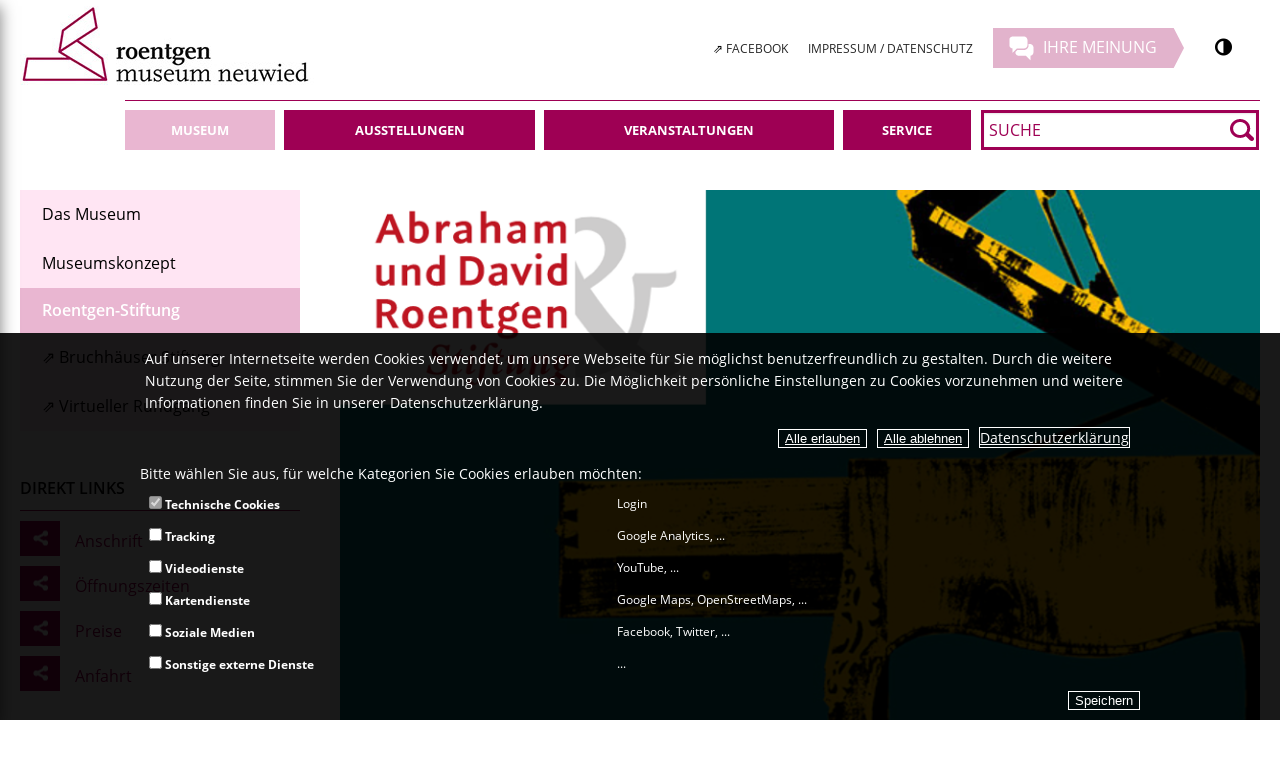

--- FILE ---
content_type: text/html;charset=UTF-8
request_url: https://www.kreis-neuwied.de/kv_neuwied/Roentgen/Museum/Roentgen-Stiftung/
body_size: 11360
content:
<html xmlns="http://www.w3.org/1999/xhtml" lang="de" xml:lang="de"><head><title>Roentgen-Stiftung | Kreisverwaltung Neuwied</title><meta content="text/html; charset=UTF-8" http-equiv="Content-Type"/><meta content="app-id=" name="apple-itunes-app"/><meta content="width=device-width, initial-scale=1.0, maximum-scale=5.0" name="viewport"/><link href="https://www.kreis-neuwied.de/kv_neuwied/Roentgen/Museum/Roentgen-Stiftung/" rel="canonical"/><meta content="CMS ionas3" name="generator"/><meta name="robots" content=""/><script>if ((';'+document.cookie).match(/;\s*session\s*=/)) {window.liveRedirecting = true;var f=function(){if (window.privacyGuard && !window.privacyGuard.isCategoryPermitted('core')) return;if (window.liveRedirecting) {location.href=location.pathname.replace(/^(\/kv_neuwied\/)/, '$1live/')+location.search+location.hash;}};if (document.addEventListener) {document.addEventListener('DOMContentLoaded',f);} else {document.attachEvent('onload',f);}}</script><script>var privacyGuardConfig = {"cookieName":"cookieConsent","cookiePath":"/kv_neuwied","allowOwn":true,"categories":["core","tracking","video","maps","social","other"],"bannerCookieCategories":[],"translations":{"showOptions":"Optionen anzeigen","hideComponent":"Zustimmung widerrufen (Element verbergen)","showComponentOnetime":"Einmalig anzeigen","showComponentForever":"Element dauerhaft anzeigen","hideCategoryGeneric":"{0} verbergen","showCategoryGeneric":"{0} dauerhaft anzeigen","elementHidden":"Dieses Element wurde ausgeblendet, weil es personenbezogene Daten erfassen könnte. Um das Element anzuzeigen, wählen Sie eine der folgenden Optionen:","elementHiddenCategory":"Dieses Element wurde ausgeblendet, weil ein externer Dienst ({0}) personenbezogene Daten erfassen könnte. Um das Element anzuzeigen, wählen Sie eine der folgenden Optionen:","elementHiddenOther":"Dieses Element wurde ausgeblendet, weil ein externer Dienst personenbezogene Daten erfassen könnte. Um das Element anzuzeigen, wählen Sie eine der folgenden Optionen:","categories":{"show":{},"hide":{},"name":{"core":"Technische Cookies","tracking":"Tracking","video":"Videodienste","maps":"Kartendienste","social":"Soziale Medien","other":"Sonstige externe Dienste"}}}};</script><script src="/kv_neuwied/IONAS3/PrivacyGuard.js"></script><meta content="https://www.kreis-neuwied.de/kv_neuwied/Roentgen/Museum/Roentgen-Stiftung/titelbild.PNG?" itemprop="image" property="og:image"/><meta content="https://www.kreis-neuwied.de/kv_neuwied/Roentgen/Museum/Roentgen-Stiftung/titelbild.PNG?" itemprop="image" property="og:image:secure_url"/><meta content="Zweck der gemeinnützigen Stiftung ist die Förderung von Kunst, Forschung und Kultur durch die Sichtung, Pflege und kunsthistorische Aufarbeitung des Oeuvres von &amp;hellip;" property="og:description"/><meta content="https://www.kreis-neuwied.de/kv_neuwied/Roentgen/Museum/Roentgen-Stiftung/" property="og:url"/><meta content="Kreisverwaltung Neuwied" property="og:site_name"/><meta content="Kreisverwaltung Neuwied - Roentgen-Stiftung" property="og:title"/><meta content="website" property="og:type"/><meta content="summary_large_image" name="twitter:card"/><meta content="Kreisverwaltung Neuwied - Roentgen-Stiftung" name="twitter:title"/><meta content="Zweck der gemeinnützigen Stiftung ist die Förderung von Kunst, Forschung und Kultur durch die Sichtung, Pflege und kunsthistorische Aufarbeitung des Oeuvres von &amp;hellip;" name="twitter:description"/><meta content="https://www.kreis-neuwied.de/kv_neuwied/Roentgen/Museum/Roentgen-Stiftung/titelbild.PNG?" name="twitter:image"/><link href="/kv_neuwied/phoenix/stylesheets/jquery/jquery-ui.css" rel="stylesheet" type="text/css"/><script src="/kv_neuwied/phoenix/javascripts/jquery.min.js" type="text/javascript"> </script><script type="text/javascript">
					if (!window.$j) {
						$j = jQuery.noConflict();
						$j.ajaxSettings.traditional = true;
						
					}
				</script><script src="/jsframeworks/jquery-ui.min.js" type="text/javascript"> </script><script src="/jsframeworks/jquery-ui-datepicker-i18n.js" type="text/javascript"> </script><script src="/kv_neuwied/phoenix/javascripts/jquery_cookie.js" type="text/javascript"> </script><noscript><style type="text/css">
						#outerFrame .ionas3_tabbox .tabbody .tab {
							display: block;
						}
					</style></noscript><link href="/kv_neuwied/phoenix/stylesheets/base.css" rel="stylesheet" type="text/css"/><!--[if lt IE 8]><link href="/kv_neuwied/phoenix/stylesheets/base-ie.css" rel="stylesheet" type="text/css"/><![endif]--><link href="/kv_neuwied/phoenix/stylesheets/style.css" rel="stylesheet" type="text/css"/><!--[if lt IE 8]><link href="/kv_neuwied/phoenix/stylesheets/style-ie.css" rel="stylesheet" type="text/css"/><![endif]--><link href="/kv_neuwied/phoenix/stylesheets/print.css" media="print" rel="stylesheet" type="text/css"/><link href="/kv_neuwied/phoenix/stylesheets/handheld.css" media="handheld" rel="stylesheet" type="text/css"/><script type="text/javascript">
					var ionasContainerForJs = '/kv_neuwied/phoenix';
					var contextPath = '/kv_neuwied';
				</script><link href="/kv_neuwied/phoenix/stylesheets/video-js/video-js.css" type="text/css" rel="stylesheet"/><link href="../../custom.css" rel="stylesheet" type="text/css"/><script src="/kv_neuwied/phoenix/javascripts/Ionas3SearchalyzrForm.js" type="text/javascript"> </script><script src="/jsframeworks/scriptaculous.js" type="text/javascript"> </script><script src="/kv_neuwied/phoenix/javascripts/stereotabs.js" type="text/javascript"> </script><script src="/kv_neuwied/phoenix/javascripts/custom.js" type="text/javascript"> </script><link href="/jsframeworks/chosen/chosen.css" rel="stylesheet" type="text/css"/><script src="/kv_neuwied/phoenix/javascripts/searchalyzrJS.js">/**/</script><link href="/kv_neuwied/phoenix/stylesheets/searchalyzr2base.css" rel="stylesheet" type="text/css"/><link href="/kv_neuwied/phoenix/stylesheets/searchalyzr2.css" rel="stylesheet" type="text/css"/><script type="text/javascript">
		jQuery(function($) {
			searchalyzr2search.init({
				ionasContainer : "/kv_neuwied/phoenix", 
				tabs : [{"label":"Homepage","columns":["HIGHLIGHT"],"linkTarget":"_self","id":"ionas3"},{"label":"Formulare","columns":["fs_name"],"id":"formularserver"},{"label":"Dienstleistungen","linkTarget":"_self","id":"bi_entries"},{"label":"Abteilung","linkTarget":"_self","id":"bi_departments"},{"label":"Mitarbeiter","linkTarget":"_self","id":"bi_employees"}],
				context : "/kv_neuwied",
				session : "",
				user : "",
				showEmptyTabs : false,
				container : "/kv_neuwied/phoenix",
				filestack : ".",
				shortenedUrl : "",
				messages: {
					resultHeadline: "Suchergebnis",
					prevPage: "zur vorherigen Seite wechseln",
					nextPage: "zur nächsten Seite wechseln",
					show: "zeige",
					to: "bis",
					from: "von",
					entries: "Einträge",
					emptyMessage: "In diesem Bereich konnten keine passenden Einträge gefunden werden"
				}
			});

			var prepareResultView = searchalyzr2search.prepareResultView;

			if ('') {
				doSearch('', '');
			}

			var state = searchalyzr2search.decodeHash(location.href);

			if (state) {
				searchalyzr2search.prepareResultView();
			}
		});

		function doSearch(keywords, origin) {
			searchalyzr2search.setExtendedSearchParams(undefined, [{"label":"Homepage","columns":["HIGHLIGHT"],"linkTarget":"_self","id":"ionas3"},{"label":"Formulare","columns":["fs_name"],"id":"formularserver"},{"label":"Dienstleistungen","linkTarget":"_self","id":"bi_entries"},{"label":"Abteilung","linkTarget":"_self","id":"bi_departments"},{"label":"Mitarbeiter","linkTarget":"_self","id":"bi_employees"}]);
			
			if (window.queryAdditionalTabs) {
				var params = sa.getDefaultSearchParams();
				params.searchQuery.terms = [keywords];
				window.queryAdditionalTabs(params);
			} else {
				searchalyzr2search.doSearch(keywords, origin);
			}
		}

		// old searchalyzr plus it's overly complicated crap
		var sa = {};
		sa.getDefaultSearchParams = function() {
			return {
				"categoryStates" : [],
				"columns" : [],
				"filestack": ".",
				"searchQuery" : {
					"parameterAssignments" : [], // wird bei Initialisierung befüllt
					"terms" : [],
					"limit" : 10
				},
				"vrbSessionId" : { "sid" : "", "uid" : "" }
				};
		};
		sa.doExtendedSearch = function(searchParams) {
			searchalyzr2search.setExtendedSearchParams(searchParams);
		};
		sa.systems = [{"label":"Homepage","columns":["HIGHLIGHT"],"linkTarget":"_self","id":"ionas3"},{"label":"Formulare","columns":["fs_name"],"id":"formularserver"},{"label":"Dienstleistungen","linkTarget":"_self","id":"bi_entries"},{"label":"Abteilung","linkTarget":"_self","id":"bi_departments"},{"label":"Mitarbeiter","linkTarget":"_self","id":"bi_employees"}];

		function prepareResultView() {
			// does nothing, just for backwards compatibility
		}
	</script><link href="/kv_neuwied/phoenix/images/favicon.ico" rel="shortcut icon"/><script>function gaOptout() {alert("Das Tracking durch Google Analytics kann nur über die Privatsphären-Einstellungen verwaltet werden.");}</script><privacy-guard-silent id="optoutableAnalytics0" data-content="&lt;script&gt;console.log(&#39;document state: &#39; + document.readyState);&lt;/script&gt;
		&lt;script&gt;
			var gaProperty = &#39;UA-38400145-1&#39;;

			(function(i, s, o, g, r, a, m) {
				i[&#39;GoogleAnalyticsObject&#39;] = r;
				i[r] = i[r] || function() {
					(i[r].q = i[r].q || []).push(arguments)
				}, i[r].l = 1 * new Date();
				a = s.createElement(o), m = s.getElementsByTagName(o)[0];
				a.async = 1;
				a.src = g;
				m.parentNode.insertBefore(a, m)
			})(window, document, &#39;script&#39;,
					&#39;//www.google-analytics.com/analytics.js&#39;, &#39;ga&#39;);

			ga(&#39;create&#39;, gaProperty, &#39;auto&#39;);
			ga(&#39;set&#39;, &#39;anonymizeIp&#39;, true);
			ga(&#39;require&#39;, &#39;displayfeatures&#39;);
			ga(&#39;send&#39;, &#39;pageview&#39;);

			if (typeof jQuery != &#39;undefined&#39;) {
				  jQuery(document).ready(function($) {
				    var filetypes = /\.(zip|exe|dmg|pdf|doc.*|xls.*|ppt.*|mp3|txt|rar|wma|mov|avi|wmv|flv|wav)$/i;
				    var baseHref = &#39;&#39;;
				    if (jQuery(&#39;base&#39;).attr(&#39;href&#39;) != undefined) baseHref = jQuery(&#39;base&#39;).attr(&#39;href&#39;);

				    jQuery(&#39;a&#39;).on(&#39;click&#39;, function(event) {
				      var el = jQuery(this);
				      var track = true;
				      var href = (typeof(el.attr(&#39;href&#39;)) != &#39;undefined&#39; ) ? el.attr(&#39;href&#39;) :&quot;&quot;;
				      var isThisDomain = href.match(document.domain.split(&#39;.&#39;).reverse()[1] + &#39;.&#39; + document.domain.split(&#39;.&#39;).reverse()[0]);
				      if (!href.match(/^javascript:/i)) {
				    	var elEv = []; elEv.value=0, elEv.non_i=false;
				        if (href.match(/^mailto\:/i)) {
				          elEv.category = &quot;email&quot;;
				          elEv.action = &quot;click&quot;;
				          elEv.label = href.replace(/^mailto\:/i, &#39;&#39;);
				          elEv.loc = href;
				        }
				        else if (href.match(filetypes)) {
				          var extension = (/[.]/.exec(href)) ? /[^.]+$/.exec(href) : undefined;
				          elEv.category = &quot;download&quot;;
				          elEv.action = &quot;click-&quot; + extension[0];
				          elEv.label = href.replace(/ /g,&quot;-&quot;);
				          elEv.loc = baseHref + href;
				        }
				        else if (href.match(/\.(xml)$/i)) {
			        	  var extension = (/[.]/.exec(href)) ? /[^.]+$/.exec(href) : undefined;
				          elEv.category = &quot;rssFeed&quot;;
				          elEv.action = &quot;click-&quot; + extension[0];
				          elEv.label = href.replace(/ /g,&quot;-&quot;);
				          elEv.loc = baseHref + href;

				        }
				        else if (href.match(/^https?\:/i) &amp;&amp; !isThisDomain) {
				          elEv.category = &quot;external&quot;;
				          elEv.action = &quot;click&quot;;
				          elEv.label = href.replace(/^https?\:\/\//i, &#39;&#39;);
				          elEv.non_i = true;
				          elEv.loc = href;
				        }
				        else if (href.match(/^tel\:/i)) {
				          elEv.category = &quot;telephone&quot;;
				          elEv.action = &quot;click&quot;;
				          elEv.label = href.replace(/^tel\:/i, &#39;&#39;);
				          elEv.loc = href;
				        }
				        else track = false;

				       	if (track) {
				          ga(&#39;send&#39;, {
				          	&#39;hitType&#39;: &#39;event&#39;,
				          	&#39;eventCategory&#39;: elEv.category.toLowerCase(),
				          	&#39;eventAction&#39;: elEv.action.toLowerCase(),
				          	&#39;eventLabel&#39;: elEv.label.toLowerCase(),
				          	&#39;eventValue&#39;: elEv.value
				          });
				          if ( el.attr(&#39;target&#39;) == undefined || el.attr(&#39;target&#39;).toLowerCase() != &#39;_blank&#39;) {
				          	if(el.attr(&#39;onclick&#39;) == undefined){
				           		setTimeout(function() { location.href = elEv.loc; }, 400);
				            }
				            return false;


					  	  }
						}
				      }
				    });
				  });
				}
		&lt;/script&gt;
	" data-category="tracking"><noscript class="privacy-guard-noscript" id="privacy-guard-0">Dieser Inhalt wird abhängig von Ihren Privatsphäreneinstellungen dargestellt und erfordert daher JavaScript</noscript></privacy-guard-silent><script>if (window.privacyGuard) privacyGuard.updateComponent(document.getElementById("privacy-guard-0").parentNode);</script><link href="/kv_neuwied/phoenix/stylesheets/bitvBasic.css" rel="stylesheet" type="text/css"/><script defer="defer" src="/kv_neuwied/phoenix/javascripts/bitvBasic.js" type="text/javascript"></script></head><body class=" standardPage-cols-3-9"><div id="container"><div class="top-header header"><div class="row"><div class="small-5 columns logo header-top-left"><div class="logo-wrapper show-for-medium-up"><div class="INSTANCE"><a href="../../"><img src="../../roentgen_logo.jpg" alt="" title="" class="logo" /></a></div></div></div><div class="small-7 columns header-top-right"><div class="top-bar show-for-medium-up"><div class="right-links"><div class="headerLinkListInherit"><div class="INSTANCE"><div class="hLinkList"><ul class="hLinks"><li class="INSTANCE ODD FIRST COUNT1"><div class="ff3fix"><a href="./" title="" class="hLink"><span class="label"></span></a></div></li><li class="INSTANCE EVEN COUNT2"><div class="ff3fix"><a href="https://www.facebook.com/roentgenmuseumneuwied" target="_blank" title="" class="hLink"><span class="label">Facebook </span></a></div></li><li class="INSTANCE ODD LAST COUNT3"><div class="ff3fix"><a href="../../../Home/Wir%20%C3%BCber%20uns/Impressum/" target="_blank" title="" class="hLink"><span class="label">Impressum / Datenschutz</span></a></div></li></ul></div></div></div><div class="feedbackLinkInherit"><div class="INSTANCE"><a href="../../../Home/B%C3%BCrgerservice/Ideen%20und%20Beschwerdemanagement/Kreisverwaltung/Webformular%20Ideen%201/" title="" class="feedbackLink"><span class="label">ihre meinung</span></a></div></div><script type="text/javascript">window.contrastSwitchEnabledOnMobile = true;</script><div id="header-contrast-switch"><button title="Kontrastumschalter" aria-label="Kontrastumschalter" onclick="toggleContrastSwitch()" class="contrast-switch fa fa-adjust"></button></div><span style="display:none;" id="header-contrast-switch-origpos"></span></div></div></div></div><div class="top-bar-hr row show-for-medium-up"><div class="large-1 columns"></div><div class="large-11 columns"><hr class="hr_green"/></div></div><div class="row"><div class="large-1 columns"></div><div class="large-11 columns"><div class="nav-bar row search_row"><div class="search small-12 medium-12 large-3 large-push-9 columns"><div class="searchFormSearchalyzr"><div class="INSTANCE"><div class="searchFormSpan"><div class="sideBoxContent"><form enctype="multipart/form-data" accept-charset="UTF-8" action="/kv_neuwied/phoenix/includes/content/search/htmlSearch.jspx" target="_self" onsubmit="window.setTimeout(function() {if(document.searchForm.query.value == '') return false;  doSearch(document.searchForm.query.value); }, 1); return false;" method="get" name="searchForm" id="searchForm" role="search"><input name="searchResult" value="true" type="hidden"/><label style="display: none;" for="searchText" class="searchFormLabel">Suche</label><table class="searchForm"><tr><td class="searchFormInputCell"><input onblur="if(this.value == &apos;&apos;){this.value=&apos;Suche&apos;;}" onclick="if(this.value == &apos;Suche&apos;){this.value=&apos;&apos;;}" type="text" size="14" value="Suche" class="searchFormInput" id="searchText" name="query"/></td></tr><tr><td colspan="2" class="subtreeSearchTd"> </td></tr></table></form></div><script type="text/javascript">var searchProposalsScript="/kv_neuwied/phoenix/scripts/searchProposals.jspx?query=";</script><script src="/kv_neuwied/phoenix/javascripts/searchProposals2.js" type="text/javascript"></script><script type="text/javascript">setTimeout(function() { initSearchProposals({className: "searchProposals", xhrURL: searchProposalsScript, submitFunc:document.getElementById('searchalyzrContainer') ? doSearch : false}).add(document.getElementById("searchText")); }, 1);</script></div></div></div></div><div class="show-for-medium-up medium-12 large-9 large-pull-3 columns"><div class="horizontalNavigation"><ul class="navigation "><li class="INSTANCE ODD FIRST COUNT1 ACTIVE"><div class="span"><span class="fetch"><span class="INSTANCE ODD FIRST LAST COUNT1 ACTIVE"><a title="Weiterleitung" className="fileName fileName_redirect" onclick="" target="_self" href="../Das%20Museum/"><span class="fileName">Museum</span></a></span></span></div><ul class="navigation medium-block-grid-3 large-block-grid-5"><li class="INSTANCE ODD FIRST COUNT1"><div class="span"><span class="fetch"><span class="INSTANCE ODD FIRST LAST COUNT1"><a title="" className="fileName" onclick="" target="_self" href="../Das%20Museum/"><span class="fileName">Das Museum</span></a></span></span></div></li><li class="INSTANCE EVEN COUNT2"><div class="span"><span class="fetch"><span class="INSTANCE ODD FIRST LAST COUNT1"><a title="" className="fileName" onclick="" target="_self" href="../Museumskonzept/"><span class="fileName">Museumskonzept</span></a></span></span></div></li><li class="INSTANCE ODD COUNT3 ACTIVE CURRENT"><div class="span"><span class="fetch"><span class="INSTANCE ODD FIRST LAST COUNT1 ACTIVE CURRENT"><a title="" className="fileName" onclick="" target="_self" href="./"><span class="fileName">Roentgen-Stiftung</span></a></span></span></div></li><li class="INSTANCE EVEN COUNT4"><div class="span"><span class="fetch"><span class="INSTANCE ODD FIRST LAST COUNT1"><a title="Weiterleitung" className="fileName fileName_redirect" onclick="" target="_blank" href="http://www.bruchhaeuser-stiftung.de/"><span class="fileName">Bruchhäuser Stiftung</span></a></span></span></div></li><li class="INSTANCE ODD LAST COUNT5"><div class="span"><span class="fetch"><span class="INSTANCE ODD FIRST LAST COUNT1"><a title="Weiterleitung" className="fileName fileName_redirect" onclick="" target="_blank" href="http://www.thillmann-collection.de/panos/festsaal/index.html"><span class="fileName">Virtueller Rundgang</span></a></span></span></div></li></ul></li><li class="INSTANCE EVEN COUNT2"><div class="span"><span class="fetch"><span class="INSTANCE ODD FIRST LAST COUNT1"><a title="Weiterleitung" className="fileName fileName_redirect" onclick="" target="_self" href="../../Ausstellungen/Ausstellung/"><span class="fileName">Ausstellungen</span></a></span></span></div><ul class="navigation medium-block-grid-3 large-block-grid-5"><li class="INSTANCE ODD FIRST COUNT1"><div class="span"><span class="fetch"><span class="INSTANCE ODD FIRST LAST COUNT1"><a title="Weiterleitung" className="fileName fileName_redirect" onclick="" target="_self" href="../../Ausstellungen/Vergangene%20Ausstellungen/Sonderausstellung%20%E2%80%9EElizabeth%20Joan%20Clarke%20-%20The%20Past%20and%20the%20Present%E2%80%9C/"><span class="fileName">Ausstellung</span></a></span></span></div></li><li class="INSTANCE EVEN LAST COUNT2"><div class="span"><span class="fetch"><span class="INSTANCE ODD FIRST LAST COUNT1"><a title="" className="fileName" onclick="" target="_self" href="../../Ausstellungen/Vergangene%20Ausstellungen/"><span class="fileName">Vergangene Ausstellungen</span></a></span></span></div></li></ul></li><li class="INSTANCE ODD COUNT3"><div class="span"><span class="fetch"><span class="INSTANCE ODD FIRST LAST COUNT1"><a title="" className="fileName" onclick="" target="_self" href="../../Veranstaltungen/"><span class="fileName">Veranstaltungen</span></a></span></span></div><ul class="navigation medium-block-grid-3 large-block-grid-5"><li class="INSTANCE ODD FIRST COUNT1"><div class="span"><span class="fetch"><span class="INSTANCE ODD FIRST LAST COUNT1"><a title="" className="fileName" onclick="" target="_self" href="../../Veranstaltungen/Jahreskunstausstellung%202025/"><span class="fileName">Jahreskunstausstellung 2025</span></a></span></span></div></li><li class="INSTANCE EVEN COUNT2"><div class="span"><span class="fetch"><span class="INSTANCE ODD FIRST LAST COUNT1"><a title="" className="fileName" onclick="" target="_self" href="../../Veranstaltungen/%C3%96ffnungszeiten/"><span class="fileName">Öffnungszeiten</span></a></span></span></div></li><li class="INSTANCE ODD COUNT3"><div class="span"><span class="fetch"><span class="INSTANCE ODD FIRST LAST COUNT1"><a title="" className="fileName" onclick="" target="_self" href="../../Veranstaltungen/Fotowettbewerb%20im%20Roentgen-Museum/"><span class="fileName">Fotowettbewerb im Roentgen-Museum</span></a></span></span></div></li><li class="INSTANCE EVEN COUNT4"><div class="span"><span class="fetch"><span class="INSTANCE ODD FIRST LAST COUNT1"><a title="" className="fileName" onclick="" target="_self" href="../../Veranstaltungen/Parked%20Sculptures%20(in%20Kooperation%20mit%20dem%20NKVM)/"><span class="fileName">Parked Sculptures (in Kooperation mit dem NKVM)</span></a></span></span></div></li><li class="INSTANCE ODD COUNT5"><div class="span"><span class="fetch"><span class="INSTANCE ODD FIRST LAST COUNT1"><a title="" className="fileName" onclick="" target="_self" href="../../Veranstaltungen/Kunsthistorischer%20Vortrag%20von%20Uwe%20Langnickel/"><span class="fileName">Kunsthistorischer Vortrag von Uwe Langnickel</span></a></span></span></div></li><li class="INSTANCE EVEN COUNT6"><div class="span"><span class="fetch"><span class="INSTANCE ODD FIRST LAST COUNT1"><a title="Weiterleitung" className="fileName fileName_redirect" onclick="" target="_blank" href="../../Veranstaltungen/Veranstaltungskalender%202026/Veranstaltungen%202026.pdf"><span class="fileName">Veranstaltungskalender 2026</span></a></span></span></div></li><li class="INSTANCE ODD COUNT7"><div class="span"><span class="fetch"><span class="INSTANCE ODD FIRST LAST COUNT1"><a title="" className="fileName" onclick="" target="_self" href="../../Veranstaltungen/Neues%20Heimat-Jahrbuch%202026%20ist%20soeben%20erschienen/"><span class="fileName">Neues Heimat-Jahrbuch 2026 ist soeben erschienen</span></a></span></span></div></li><li class="INSTANCE EVEN COUNT8"><div class="span"><span class="fetch"><span class="INSTANCE ODD FIRST LAST COUNT1"><a title="Weiterleitung" className="fileName fileName_redirect" onclick="" target="_self" href="./"><span class="fileName">Roentgen-Stiftung</span></a></span></span></div></li><li class="INSTANCE ODD COUNT9"><div class="span"><span class="fetch"><span class="INSTANCE ODD FIRST LAST COUNT1"><a title="" className="fileName" onclick="" target="_self" href="../../Veranstaltungen/Virtuelle%20Rundg%C3%A4nge%20vergangener%20Ausstellungen/"><span class="fileName">Virtuelle Rundgänge vergangener Ausstellungen</span></a></span></span></div></li><li class="INSTANCE EVEN LAST COUNT10"><div class="span"><span class="fetch"><span class="INSTANCE ODD FIRST LAST COUNT1"><a title="" className="fileName" onclick="" target="_self" href="../../Veranstaltungen/Videos/"><span class="fileName">Videos</span></a></span></span></div></li></ul></li><li class="INSTANCE EVEN LAST COUNT4"><div class="span"><span class="fetch"><span class="INSTANCE ODD FIRST LAST COUNT1"><a title="" className="fileName" onclick="" target="_self" href="../../Service/"><span class="fileName">Service</span></a></span></span></div><ul class="navigation medium-block-grid-3 large-block-grid-5"><li class="INSTANCE ODD FIRST COUNT1"><div class="span"><span class="fetch"><span class="INSTANCE ODD FIRST LAST COUNT1"><a title="" className="fileName" onclick="" target="_self" href="../../Service/Kontakt/"><span class="fileName">Kontakt</span></a></span></span></div></li><li class="INSTANCE EVEN COUNT2"><div class="span"><span class="fetch"><span class="INSTANCE ODD FIRST LAST COUNT1"><a title="" className="fileName" onclick="" target="_self" href="../../Service/Anfahrt/"><span class="fileName">Anfahrt</span></a></span></span></div></li><li class="INSTANCE ODD COUNT3"><div class="span"><span class="fetch"><span class="INSTANCE ODD FIRST LAST COUNT1"><a title="" className="fileName" onclick="" target="_self" href="../../Service/Literaturverkauf/"><span class="fileName">Literaturverkauf</span></a></span></span></div></li><li class="INSTANCE EVEN COUNT4"><div class="span"><span class="fetch"><span class="INSTANCE ODD FIRST LAST COUNT1"><a title="" className="fileName" onclick="" target="_self" href="../../Service/Social%20Media/"><span class="fileName">Social Media</span></a></span></span></div></li><li class="INSTANCE ODD COUNT5"><div class="span"><span class="fetch"><span class="INSTANCE ODD FIRST LAST COUNT1"><a title="" className="fileName" onclick="" target="_self" href="../../Service/Barrierefreiheit/"><span class="fileName">Barrierefreiheit</span></a></span></span></div></li><li class="INSTANCE EVEN LAST COUNT6"><div class="span"><span class="fetch"><span class="INSTANCE ODD FIRST LAST COUNT1"><a title="" className="fileName" onclick="" target="_self" href="../../Service/Team/"><span class="fileName">Team</span></a></span></span></div></li></ul></li></ul></div><script type="text/javascript">
							// Touch Bedienung für die Navigation ermöglichen
							// Weil Mobile Safari zu clever ist, wird für Browser
							// ohne Touchbedienung eine Klasse gesetzt, die es erlaubt
							// das Aufklappen per :hover hierauf einzugrenzen. Für Browser
							// mit Touchbedienung erfolgt das Aufklappen per Javascript.
							if ('ontouchstart' in window) {
								jQuery(function($){
									$(document).on('click', '.horizontalNavigation a', function(){
										var $li = $(this).closest('li');
										if (!$li.hasClass('hover') && $li.children('ul.navigation').length > 0) {
											$('div.horizontalNavigation ul li').removeClass('hover');
											$li.addClass('hover');
											return false;
										}
									}).on('click', function(){
										$('div.horizontalNavigation ul li').removeClass('hover');
									});
								});
							}
							else {
								jQuery(document.documentElement).addClass('no-touch');
							}
						</script></div></div></div></div></div><script src="/jsframeworks/mmenu/js/jquery.mmenu.cham.js" type="text/javascript"> </script><nav class="tab-bar show-for-small" aria-label="Haupt-Navigation" role="navigation"><section class="left-small"><a href="#left-off-canvas-menu" class="menu-icon"><span></span></a></section><section class="middle tab-bar-section"><a aria-label="zur Startseite" href="../../"><img alt="" class="logo" src="../../roentgen_logo.jpg"/></a></section></nav><aside id="left-off-canvas-menu" aria-label="Seitenspalte"><ul class="rootFetch"><li class="INSTANCE ODD FIRST COUNT1 ACTIVE"><a href="../">Museum</a><ul class="recursiveNavigationFetch"><li class="INSTANCE ODD FIRST COUNT1"><a href="../Das%20Museum/">Das Museum</a></li><li class="INSTANCE EVEN COUNT2"><a href="../Museumskonzept/">Museumskonzept</a></li><li class="INSTANCE ODD COUNT3 ACTIVE CURRENT"><a href="./">Roentgen-Stiftung</a></li><li class="INSTANCE EVEN COUNT4"><a href="../Bruchh%C3%A4user%20Stiftung/">Bruchhäuser Stiftung</a></li><li class="INSTANCE ODD LAST COUNT5"><a href="../Virtueller%20Rundgang/">Virtueller Rundgang</a></li></ul></li><li class="INSTANCE EVEN COUNT2"><a href="../../Ausstellungen/">Ausstellungen</a><ul class="recursiveNavigationFetch"><li class="INSTANCE ODD FIRST COUNT1"><a href="../../Ausstellungen/Ausstellung/">Ausstellung</a></li><li class="INSTANCE EVEN LAST COUNT2"><a href="../../Ausstellungen/Vergangene%20Ausstellungen/">Vergangene Ausstellungen</a></li></ul></li><li class="INSTANCE ODD COUNT3"><a href="../../Veranstaltungen/">Veranstaltungen</a><ul class="recursiveNavigationFetch"><li class="INSTANCE ODD FIRST COUNT1"><a href="../../Veranstaltungen/Jahreskunstausstellung%202025/">Jahreskunstausstellung 2025</a></li><li class="INSTANCE EVEN COUNT2"><a href="../../Veranstaltungen/%C3%96ffnungszeiten/">Öffnungszeiten</a></li><li class="INSTANCE ODD COUNT3"><a href="../../Veranstaltungen/Fotowettbewerb%20im%20Roentgen-Museum/">Fotowettbewerb im Roentgen-Museum</a></li><li class="INSTANCE EVEN COUNT4"><a href="../../Veranstaltungen/Parked%20Sculptures%20(in%20Kooperation%20mit%20dem%20NKVM)/">Parked Sculptures (in Kooperation mit dem NKVM)</a></li><li class="INSTANCE ODD COUNT5"><a href="../../Veranstaltungen/Kunsthistorischer%20Vortrag%20von%20Uwe%20Langnickel/">Kunsthistorischer Vortrag von Uwe Langnickel</a></li><li class="INSTANCE EVEN COUNT6"><a href="../../Veranstaltungen/Veranstaltungskalender%202026/">Veranstaltungskalender 2026</a></li><li class="INSTANCE ODD COUNT7"><a href="../../Veranstaltungen/Neues%20Heimat-Jahrbuch%202026%20ist%20soeben%20erschienen/">Neues Heimat-Jahrbuch 2026 ist soeben erschienen</a></li><li class="INSTANCE EVEN COUNT8"><a href="../../Veranstaltungen/Roentgen-Stiftung/">Roentgen-Stiftung</a></li><li class="INSTANCE ODD COUNT9"><a href="../../Veranstaltungen/Virtuelle%20Rundg%C3%A4nge%20vergangener%20Ausstellungen/">Virtuelle Rundgänge vergangener Ausstellungen</a></li><li class="INSTANCE EVEN LAST COUNT10"><a href="../../Veranstaltungen/Videos/">Videos</a></li></ul></li><li class="INSTANCE EVEN LAST COUNT4"><a href="../../Service/">Service</a><ul class="recursiveNavigationFetch"><li class="INSTANCE ODD FIRST COUNT1"><a href="../../Service/Kontakt/">Kontakt</a></li><li class="INSTANCE EVEN COUNT2"><a href="../../Service/Anfahrt/">Anfahrt</a></li><li class="INSTANCE ODD COUNT3"><a href="../../Service/Literaturverkauf/">Literaturverkauf</a></li><li class="INSTANCE EVEN COUNT4"><a href="../../Service/Social%20Media/">Social Media</a><ul class="recursiveNavigationFetch"><li class="INSTANCE ODD FIRST COUNT1"><a href="../../Service/Social%20Media/Facebook/">Facebook</a></li><li class="INSTANCE EVEN COUNT2"><a href="../../Service/Social%20Media/YouTube/">YouTube</a></li><li class="INSTANCE ODD LAST COUNT3"><a href="../../Service/Social%20Media/Instagram/">Instagram</a></li></ul></li><li class="INSTANCE ODD COUNT5"><a href="../../Service/Barrierefreiheit/">Barrierefreiheit</a></li><li class="INSTANCE EVEN LAST COUNT6"><a href="../../Service/Team/">Team</a></li></ul></li></ul></aside><link type="text/css" rel="stylesheet" href="/jsframeworks/mmenu/css/jquery.mmenu.all.css"/><script type="text/javascript">
		jQuery(function($){
			$j("#left-off-canvas-menu").mmenu({
				position: "left",
				slidingSubmenus: true,
				zposition: "front"
			}, {
				selectedClass: "ACTIVE",
				pageSelector: document.getElementById("container") ? "#container" : "> div"
			}).show();

			
		});
	</script><div class="row"><div class="small-12 medium-12 large-12 columns"><div id="searchalyzrContainer">&nbsp;</div></div></div><div id="maincontent"><div class="row"><div class="large-8 large-push-4 columns main-column"><div class="content"><div id="document-teaser"><div class="teaser-image"><img src="titelbild.PNG?&amp;resize=960x" alt="" title="" class="teaserPicture" /></div><div class="title-wrapper  teaser-headline border-bottom-green"><div class="row"><div class="columns small-12"><div class="title ">Abraham und David Roentgen-Stiftung</div></div></div></div><div class="teaser-text"><p>Zweck der gemeinnützigen Stiftung ist die Förderung von Kunst, Forschung und Kultur durch die Sichtung, Pflege und kunsthistorische Aufarbeitung des Oeuvres von Abraham und David Roentgen sowie die Tradition des Tischlerhandwerks einer breiten Öffentlichkeit zugänglich zu machen.</p><p>Gegründet 1986 vom Tischlermeister und Vorsitzenden des Landesfachverbandes Holz und Kunststoff Rheinland-Pfalz, Norbert Moitz, in Koblenz, hat die Abraham und David Roentgen Stiftung e.V. ihren Sitz in Neuwied.</p><p>Zur Unterstützung dieser Aufgaben wurde 1987 in Neuwied der „Förderkreis der Abraham und David Roentgen Stiftung e.V.“ gegründet. Unter dem Vorsitz von Bernd Willscheid ist es sein Ziel, Aktivitäten im Sinne der Stiftung zu entwickeln und finanzielle Mittel bereitzustellen, um die Stiftung in ihrer wissenschaftlichen Arbeit zu fördern und die Sammlung der Roentgen-Museums Neuwied zu unterstützen.</p></div></div><div class="section"><div class="INSTANCE ODD FIRST LAST COUNT1"><div class="sectionType"><div class="accordion"><script src="/kv_neuwied/phoenix/javascripts/accordionbox.js" type="text/javascript"> </script><div id="accordionBox_0"><div class="accordionBoxRepeat"><div class="INSTANCE ODD FIRST COUNT1"><div class="accordionHeadline closed" id="accordionHeadline_0_0"><b class="top"><b class="b1"></b><b class="b2"></b></b><div class="accordionHeadlinePadding"><h4><b>Roentgen</b></h4></div><b class="bottom"><b class="b2"></b><b class="b1"></b></b></div><div style="display: none;" class="accordionContent closed noscript" id="accordionContent_0_0"><div class="accordionContentPadding"><p>Über zwei Generationen – Vater und Sohn – setzten die Roentgens als die besten, berühmtesten und teuersten Kunsttischler ihrer Zeit Maßstäbe in ganz Europa. Bis heute steht ihr Name in Kunst- und Fachkreisen für ausgesuchte Materialien und vorzügliches Handwerk, auf Auktionen erzielen ihre Möbel Höchstpreise – den Rekord hält Christie’s New York mit 889.500 Dollar. Zwischen 1742 und 1794 verließen etwa 2.000 Möbel ihre Werkstatt in Neuwied, von denen ca. 600 erhalten sind. Die weltweit zweitgrößte Sammlung von Roentgenmöbeln nach der Ermitage in St. Petersburg befindet sich heute im Roentgen-Museum Neuwied.</p><p>David Roentgen entwickelte die Manufaktur durch zahlreiche Reisen an fast alle maßgeblichen europäischen Fürsten- und Königshöfe zu einem frühen „Global Player“. Seine Kundenliste kam einem Who is Who der damaligen Zeit gleich. Der Erfolg der Roentgen-Manufaktur gründete auf mehreren Faktoren. Neben feinster Qualität, der Verwendung erstklassiger Materialien und dem schnellen Aufgreifen aktueller Stilrichtungen und technischen Entwicklungen waren es vor allem die vom Landesfürsten garantierte Zunft- und Zollfreiheit. Sie sorgte andererseits für permanente Spannungen mit der pietistischen Herrnhuter Brüdergemeinde, die dem Erfolg ihrer Mitglieder Abraham und David Roentgen mit einer Mischung aus Stolz und Misstrauen gegenüberstand.</p><p><img src="a_d_roentgen.PNG" alt="" /><br /></p></div></div></div><div class="INSTANCE EVEN COUNT2"><div class="accordionHeadline closed" id="accordionHeadline_0_1"><b class="top"><b class="b1"></b><b class="b2"></b></b><div class="accordionHeadlinePadding"><h4><b>Stiften</b></h4></div><b class="bottom"><b class="b2"></b><b class="b1"></b></b></div><div style="display: none;" class="accordionContent closed noscript" id="accordionContent_0_1"><div class="accordionContentPadding"><p><span style="font-family: inherit; font-size: 14px;">Werden Sie Stifter und helfen Sie mit.</span></p><p><span style="font-family: inherit; font-size: 14px;"><a href="adroentgen_aufnahmeantrag.pdf" target="_blank"><img src="download_button.jpg?resize=200x" alt="" /></a><br /></span></p><p><span style="font-family: inherit; font-size: 14px;"><a href="adroentgen_aufnahmeantrag.pdf" target="_blank">Antrag downloaden</a></span></p></div></div></div><div class="INSTANCE ODD COUNT3"><div class="accordionHeadline closed" id="accordionHeadline_0_2"><b class="top"><b class="b1"></b><b class="b2"></b></b><div class="accordionHeadlinePadding"><h4><b>Kontakt</b></h4></div><b class="bottom"><b class="b2"></b><b class="b1"></b></b></div><div style="display: none;" class="accordionContent closed noscript" id="accordionContent_0_2"><div class="accordionContentPadding"><p>Roentgen-Museum Neuwied<br /><span style="font-family: inherit; font-size: 14px;">Raiffeisenplatz 1a <br /></span><span style="font-family: inherit; font-size: 14px;">56564 Neuwied</span></p><p><span style="font-family: inherit; font-size: 14px;">Telefon: 02631/803-379<br /><a href="mailto:roentgenmuseum@kreis-neuwied.de?subject=Roentgen-Stiftung" target="_blank">roentgenmuseum@kreis-neuwied.de</a></span></p><p><span style="font-family: inherit; font-size: 14px;"><br /></span></p></div></div></div><div class="INSTANCE EVEN LAST COUNT4"><div class="accordionHeadline closed" id="accordionHeadline_0_3"><b class="top"><b class="b1"></b><b class="b2"></b></b><div class="accordionHeadlinePadding"><h4><b>Vorstände</b></h4></div><b class="bottom"><b class="b2"></b><b class="b1"></b></b></div><div style="display: none;" class="accordionContent closed noscript" id="accordionContent_0_3"><div class="accordionContentPadding"><p>.<img src="vorst%C3%A4nde.PNG?resize=750x" alt="" class="CONTEXTHOVER" /><br /></p></div></div></div></div></div></div></div></div></div></div></div><div class="large-4 large-pull-8 columns left-column"><div class="content"><div class="show-for-medium-up"><div class="navigationInherit"><div class="INSTANCE"><div class="navigationSpan"><div class="navigationroot"><div class="INSTANCE ODD FIRST LAST COUNT1 ACTIVE"><ul class="navigation"><li class="INSTANCE ODD FIRST COUNT1"><div class="span"><span class="fetch"><span class="INSTANCE ODD FIRST LAST COUNT1"><a title="" href="../Das%20Museum/" target="_self" class="fileName">Das Museum</a></span></span></div></li><li class="INSTANCE EVEN COUNT2"><div class="span"><span class="fetch"><span class="INSTANCE ODD FIRST LAST COUNT1"><a title="" href="../Museumskonzept/" target="_self" class="fileName">Museumskonzept</a></span></span></div></li><li class="INSTANCE ODD COUNT3 ACTIVE CURRENT"><div class="span"><span class="fetch"><span class="INSTANCE ODD FIRST LAST COUNT1 ACTIVE CURRENT"><a title="" href="./" target="_self" class="fileName">Roentgen-Stiftung</a></span></span></div></li><li class="INSTANCE EVEN COUNT4"><div class="span"><span class="fetch"><span class="INSTANCE ODD FIRST LAST COUNT1"><a title="Weiterleitung" href="http://www.bruchhaeuser-stiftung.de/" target="_blank" class="fileName fileName_redirect">Bruchhäuser Stiftung</a></span></span></div></li><li class="INSTANCE ODD LAST COUNT5"><div class="span"><span class="fetch"><span class="INSTANCE ODD FIRST LAST COUNT1"><a title="Weiterleitung" href="http://www.thillmann-collection.de/panos/festsaal/index.html" target="_blank" class="fileName fileName_redirect">Virtueller Rundgang</a></span></span></div></li></ul></div></div></div></div></div></div><div class="boxWithTitle box-instance"><div class="title-wrapper border-bottom-green "><div class="row"><div class="columns small-12"><div class="title none">Direkt Links</div></div></div></div><div class="mainbox "><div class="leftColumn mainboxInstance "><div class="sidebarLinkList"><div class="hLinkList"><ul class="hLinks"><li class="INSTANCE ODD FIRST COUNT1"><div class="ff3fix"><a href="../../Service/#anschrift" title="zur Anschrift" class="hLink"><span class="label">Anschrift</span></a></div></li><li class="INSTANCE EVEN COUNT2"><div class="ff3fix"><a href="../../Service/#oeffnungszeiten" title="" class="hLink"><span class="label">Öffnungszeiten</span></a></div></li><li class="INSTANCE ODD COUNT3"><div class="ff3fix"><a href="../../Service/#preise" title="" class="hLink"><span class="label">Preise</span></a></div></li><li class="INSTANCE EVEN LAST COUNT4"><div class="ff3fix"><a href="../../Service/Anfahrt/" title="" class="hLink"><span class="label">Anfahrt</span></a></div></li></ul></div></div></div></div></div></div></div></div></div><footer class="footer"><div class="INSTANCE ODD FIRST LAST COUNT1 row"><div class="columns small-12  "><div class="footerColumn"><div class="boxWithTitle box-instance"><div class="mainbox "><div class="footerColumn-12 mainboxInstance "><div class="row show-for-medium-up footer-sitemap"><div class="columns medium-3"><div class="footerSitemap"><p class="INSTANCE ODD FIRST LAST COUNT1 ACTIVE block-head"><a target="_self" href="../Das%20Museum/">Museum</a></p><ul class="documentNav"><li class=""><a target="_self" onclick="" href="../Das%20Museum/">Das Museum</a></li><li class=""><a target="_self" onclick="" href="../Museumskonzept/">Museumskonzept</a></li><li class=""><a target="_self" onclick="" href="./">Roentgen-Stiftung</a></li><li class=""><a target="_blank" onclick="" href="../Bruchh%C3%A4user%20Stiftung/">Bruchhäuser Stiftung</a></li><li class=""><a target="_blank" onclick="" href="../Virtueller%20Rundgang/">Virtueller Rundgang</a></li><li class=""></li></ul></div></div><div class="columns medium-3"><div class="footerSitemap"><p class="INSTANCE ODD FIRST LAST COUNT1 block-head"><a target="_self" href="../../Ausstellungen/Ausstellung/">Ausstellungen</a></p><ul class="documentNav"><li class=""><a target="_self" onclick="" href="../../Ausstellungen/Ausstellung/">Ausstellung</a></li><li class=""><a target="_self" onclick="" href="../../Ausstellungen/Vergangene%20Ausstellungen/">Vergangene Ausstellungen</a></li></ul></div></div><div class="columns medium-3"><div class="footerSitemap"><p class="INSTANCE ODD FIRST LAST COUNT1 block-head"><a target="_self" href="../../Veranstaltungen/">Veranstaltungen</a></p><ul class="documentNav"><li class=""><a target="_self" onclick="" href="../../Veranstaltungen/Jahreskunstausstellung%202025/">Jahreskunstausstellung 2025</a></li><li class=""><a target="_self" onclick="" href="../../Veranstaltungen/%C3%96ffnungszeiten/">Öffnungszeiten</a></li><li class=""><a target="_self" onclick="" href="../../Veranstaltungen/Fotowettbewerb%20im%20Roentgen-Museum/">Fotowettbewerb im Roentgen-Museum</a></li><li class=""><a target="_self" onclick="" href="../../Veranstaltungen/Parked%20Sculptures%20(in%20Kooperation%20mit%20dem%20NKVM)/">Parked Sculptures (in Kooperation mit dem NKVM)</a></li><li class=""><a target="_self" onclick="" href="../../Veranstaltungen/Kunsthistorischer%20Vortrag%20von%20Uwe%20Langnickel/">Kunsthistorischer Vortrag von Uwe Langnickel</a></li><li class=""><a target="_blank" onclick="" href="../../Veranstaltungen/Veranstaltungskalender%202026/">Veranstaltungskalender 2026</a></li><li class=""><a target="_self" onclick="" href="../../Veranstaltungen/Neues%20Heimat-Jahrbuch%202026%20ist%20soeben%20erschienen/">Neues Heimat-Jahrbuch 2026 ist soeben erschienen</a></li><li class=""><a target="_self" onclick="" href="../../Veranstaltungen/Roentgen-Stiftung/">Roentgen-Stiftung</a></li><li class=""><a target="_self" onclick="" href="../../Veranstaltungen/Virtuelle%20Rundg%C3%A4nge%20vergangener%20Ausstellungen/">Virtuelle Rundgänge vergangener Ausstellungen</a></li><li class=""><a target="_self" onclick="" href="../../Veranstaltungen/Videos/">Videos</a></li></ul></div></div><div class="columns medium-3"><div class="footerSitemap"><p class="INSTANCE ODD FIRST LAST COUNT1 block-head"><a target="_self" href="../../Service/">Service</a></p><ul class="documentNav"><li class=""><a target="_self" onclick="" href="../../Service/Kontakt/">Kontakt</a></li><li class=""><a target="_self" onclick="" href="../../Service/Anfahrt/">Anfahrt</a></li><li class=""><a target="_self" onclick="" href="../../Service/Literaturverkauf/">Literaturverkauf</a></li><li class=""><a target="_self" onclick="" href="../../Service/Social%20Media/">Social Media</a></li><li class=""><a target="_self" onclick="" href="../../Service/Barrierefreiheit/">Barrierefreiheit</a></li><li class=""><a target="_self" onclick="" href="../../Service/Team/">Team</a></li></ul></div></div></div></div></div></div></div></div></div></footer></div><script src="/kv_neuwied/phoenix/includes/customers/kv_neuwied/javascripts/jquery.rwdImageMaps.js" type="text/javascript">/**/</script><script>
	$j(document).ready(function(e) {
		$j('img[usemap]').rwdImageMaps();
	});
	</script><div aria-hidden="true" role="dialog" tabindex="-1" class="pswp" id="photoswipe-container"><div class="pswp__bg"></div><div class="pswp__scroll-wrap"><div class="pswp__container"><div class="pswp__item"></div><div class="pswp__item"></div><div class="pswp__item"></div></div><div class="pswp__ui pswp__ui--hidden"><div class="pswp__top-bar"><div class="pswp__counter"></div><button title="Schliessen (ESC)" class="pswp__button pswp__button--close">&shy;</button><button title="Teilen" class="pswp__button pswp__button--share">&shy;</button><button title="Vollbildansicht an/aus" class="pswp__button pswp__button--fs">&shy;</button><button title="Rein/Raus-zoomen" class="pswp__button pswp__button--zoom">&shy;</button><div class="pswp__preloader"><div class="pswp__preloader__icn"><div class="pswp__preloader__cut"><div class="pswp__preloader__donut"></div></div></div></div></div><div class="pswp__share-modal pswp__share-modal--hidden pswp__single-tap"><div class="pswp__share-tooltip"></div></div><button title="Previous (arrow left)" class="pswp__button pswp__button--arrow--left">&shy;</button><button title="Next (arrow right)" class="pswp__button pswp__button--arrow--right">&shy;</button><div class="pswp__caption"><div class="pswp__caption__center"></div></div></div></div></div><script src="/kv_neuwied/phoenix/includes/customers/kv_neuwied/javascripts/photoswipe.js" type="text/javascript"> </script><style>
			.cookieMessage {
				background-color: rgba(0, 0, 0, 0.9);
				position: fixed;
				bottom: 0;
				left: 0;
				right: 0;
				z-index: 999999;
				display: none;
			}
			.cookieMessageInner {
				width: 1000px;
				display: block;
				margin: auto;
			}
			.cookieMessageText {
				color: white;
				padding: 5px;
			}
			.cookieMessageButtonWrapper {
				text-align: right;
				vertical-align: bottom;
				padding: 5px 10px;
				white-space: nowrap;
			}
			.cookieMessageButton {
				color: white;
				text-decoration: underline;
				cursor: pointer;
				hyphens: manual;
				background: transparent;
				border: 1px solid white;
				margin-left: 10px;
			}
			.configureCookiesButton {
				border-color: transparent;
			}
			.configureCookiesButton[disabled] {
				opacity: 0.5;
			}
			@media only screen and (max-width: 1016px) {
				.cookieMessageInner {
					width: 100%;
				}
			}
			privacy-guard {
				position: relative;
				display: block;
				transition: box-shadow 0.5s;
			}
			privacy-guard.privacy-guard-hover {
				box-shadow: 0 0 2px rgba(0,0,0,0.5);
			}
			privacy-guard-controls {
				position: absolute;
				left: 100%;
				top: 0;
			}


			.cookieMessage #privacy-guard-categories * {
				color: white;
			}
			#privacy-guard-categories table {
				width: 100%;
			}
			#privacy-guard-categories table, #privacy-guard-categories tr, #privacy-guard-categories td {
				border: none;
				background: none;
			}
			#privacy-guard-categories label {
				font-weight: bold;
			}
			#privacy-guard-categories input {
				margin: 0;
			}
			#privacy-guard-categories input[type="button"] {
				margin: 10px 0 10px auto;
				display: block;
			}

			.cookieMessage #privacy-guard-categories input[type="button"] {
				border: 1px solid white;
				background: none;
			}
			.lock-icon-black::before {
				content: "";
				background-image: url([data-uri]);
				width: 32px;
				height: 32px;
				display: block;
				float: left;
				margin: 0 16px 10px 0;
			}
			.lock-icon-white::before {
				content: "";
				background-image: url([data-uri]);
			}
			.privacy-guard-category[data-permitted="false"] .category-visible,
			.privacy-guard-category[data-permitted="true"] .category-hidden,
			.privacy-guard-category[data-visible="false"] {
				display: none;
			}
			.privacy-guard-category .category-visible::before {
				content: "✔ ";
			}
			.privacy-guard-category .category-visible {
				color: #74a185;
			}
			.privacy-guard-category .category-hidden::before {
				content: "✖ ";
			}
			.privacy-guard-category .category-hidden {
				color: #bf9740;
			}
			privacy-guard-button {
				display: inline-block;
				background: #2a75a9;
				color: white;
				font-size: 12px;
				font-family: sans-serif;
				padding: 6px 12px;
				cursor: pointer;
				margin: 8px;
			}
			privacy-guard-button-icon::before {
				display: block;
				background-size: 32px 32px;
				background-position: top right;
				background-color: #2a75a9;
				width: 0;
				height: 32px;
				transition: width 0.5s;
			}
			privacy-guard-button-icon {
				position: relative;
				display: block;
			}
			privacy-guard.privacy-guard-hover privacy-guard-button-icon::before {
				width: 32px;
			}
			privacy-guard-button-icon privacy-guard-button-wrapper {
				position: absolute;
				right: 100%;
				top: 0;
				overflow: hidden;
				transition: width 0.5s, padding 0.5s;
				pointer-events: none;
			}
			privacy-guard-button-icon privacy-guard-button {
				position: relative;
				left: 100%;
				top: 0;
				transition: left 0.5s;
				pointer-events: all;
				white-space: nowrap;
				margin: 0;
				display: block;
				height: 32px;
				box-sizing: border-box;
			}
			privacy-guard-button-icon.focus privacy-guard-button-wrapper {
				overflow: visible;
			}
			privacy-guard-button-icon.privacy-guard-hover privacy-guard-button, privacy-guard-button-icon.focus privacy-guard-button {
				left: 0%;
			}
			privacy-guard-placeholder {
				background: #e8e8e8;
				display: block;
				padding: 16px;
			}
			privacy-guard-options {
				display: block;
				clear: both;
			}
			.privacy-guard-categories {
				margin-left: 0;
			}
			.privacy-guard-category {
				list-style-type: none;
			}
		</style><div class="cookieMessage"><div class="cookieMessageInner"><div class="cookieMessageText"><p>Auf unserer Internetseite werden Cookies verwendet, um unsere Webseite für Sie möglichst benutzerfreundlich zu gestalten. Durch die weitere Nutzung der Seite, stimmen Sie der Verwendung von Cookies zu. Die Möglichkeit persönliche Einstellungen zu Cookies vorzunehmen und weitere Informationen finden Sie in unserer Datenschutzerklärung.</p></div><div class="cookieMessageButtonWrapper"><input value="Alle erlauben" onclick="privacyGuard.permitAll(); privacyGuard.hide(this.parentNode.parentNode.parentNode, 500);" class="cookieMessageButton acceptAllCookiesButton" type="button"/><input value="Alle ablehnen" onclick="privacyGuard.denyAll(); privacyGuard.hide(this.parentNode.parentNode.parentNode, 500);" class="cookieMessageButton denyAllCookiesButton" type="button"/><input value="Konfigurieren..." onclick="var banner = this.parentNode.parentNode.parentNode; this.parentNode.parentNode.appendChild(privacyGuard.getConfigDialog(function() { privacyGuard.hide(banner, 500); }, this));" style="display:none;" class="cookieMessageButton configureCookiesButton" type="button"/><a target="" href="../../../Home/Wir%20%C3%BCber%20uns/Datenschutz/" class="cookieMessageButton privacyStatementLink">Datenschutzerklärung</a></div></div></div><div style="display:none;" id="privacy-guard-categories"><p>Bitte wählen Sie aus, für welche Kategorien Sie Cookies erlauben möchten:</p><table><tr><td><label><input data-category="core" type="checkbox"/> Technische Cookies</label></td><td><div>Login</div></td></tr><tr><td><label><input data-category="tracking" type="checkbox"/> Tracking</label></td><td><div>Google Analytics, ...</div></td></tr><tr><td><label><input data-category="video" type="checkbox"/> Videodienste</label></td><td><div>YouTube, ...</div></td></tr><tr><td><label><input data-category="maps" type="checkbox"/> Kartendienste</label></td><td><div>Google Maps, OpenStreetMaps, ...</div></td></tr><tr><td><label><input data-category="social" type="checkbox"/> Soziale Medien</label></td><td><div>Facebook, Twitter, ...</div></td></tr><tr><td><label><input data-category="other" type="checkbox"/> Sonstige externe Dienste</label></td><td><div>...</div></td></tr></table><input value="Speichern" type="button"/></div><script type="text/javascript">
		var cookieMessages = window.jQuery ? jQuery(".cookieMessage") : document.querySelectorAll(".cookieMessage");
		for (var i = 0; i < cookieMessages.length; i++) {
			if (!privacyGuard.isInitial()) {
				cookieMessages[i].style.display = "none";
			}
			var configureButton = cookieMessages[i].querySelector(".configureCookiesButton");
			if (configureButton && configureButton.style.display === "none") {
				configureButton.click();
			}
		}
	</script><style>
		.cookieMessage {
			display: block;
		}
	</style><script src="/kv_neuwied/phoenix/stylesheets/photoswipe/dist/photoswipe-ui-default.min.js" type="text/javascript"> </script><script src="/kv_neuwied/phoenix/stylesheets/photoswipe/dist/photoswipe.min.js" type="text/javascript"> </script></body></html>

--- FILE ---
content_type: text/css
request_url: https://www.kreis-neuwied.de/kv_neuwied/phoenix/stylesheets/base.css
body_size: 16253
content:
/* Seitengrundgeruest: AUSSENBEREICH */

body {
	height: 100%;
}

ol.number_inset li {
	display: block;
} /* hide original list counter */
ol.number_inset ol > li:first-child {
	counter-reset: item;
} /* reset counter */
ol.number_inset  li {
	counter-increment: item;
	position: relative;
} /* increment counter */
ol.number_inset  li:before {
	content: counters(item, ".") ". ";
	position: absolute;
	margin-right: 100%;
	right: 10px;
} /* print counter */

ol.number_flat li {
	display: block;
} /* hide original list counter */
ol.number_flat ol {
	margin: 0.5em 0.8em 1em;
}
ol.number_flat ol > li:first-child {
	counter-reset: item;
} /* reset counter */
ol.number_flat  li {
	counter-increment: item;
	position: relative;
} /* increment counter */
ol.number_flat  li:before {
	content: counters(item, ".") ". ";
	position: absolute;
	margin-right: 100%;
	right: 10px;
} /* print counter */

b, strong {
	font-weight: 700;
}

div.ff3fix {
	display: inline;
}

div#IonasEngineContentDiv {
	height: 100%;
	padding: 0px;
}

div#outerFrame {
	height: 100%;
	margin: 0 auto;
}

div.topBar {
	width: 100%;
	margin: 0px;
	padding: 0px;
}

div.topBanner {
	margin: 0px;
	padding: 0px;
	width: 100%;
}

div.mainTopBanner {
	margin: 0px;
	padding: 0px;
	width: 100%;
}

div#mainArea {
	height: 100%;
	margin: 0px;
	padding: 0px;
	width: 100%;
}

/* Seitengrundgeruest: BANNER */
table.banner {
	border: 0px;
	margin: 0px;
	padding: 0px;
	width: 100%;
}

div.topBanner tr.documentRow {
	border: 0px;
	margin: 0px;
	padding: 0px;
}

div.topBanner td.centerPart {
	border: 0px;
	margin: 0px;
	padding: 0px;
	width: 100%;
}

div.mainTopBanner table.banner {
	border: 0px;
	margin: 0px;
	padding: 0px;
	width: 100%;
}

div.mainTopBanner tr.documentRow {
	border: 0px;
	margin: 0px;
	padding: 0px;
}

div.mainTopBanner td.leftPart {
	border: 0px;
	margin: 0px;
	padding: 0px;
}

div.mainTopBanner td.centerPart {
	border: 0px;
	margin: 0px;
	padding: 0px;
	text-align: left;
	vertical-align: top;
}

div.mainTopBanner td.rightPart {
	border: 0px;
	margin: 0px;
	padding: 0px;
	vertical-align: top;
}

div.mainTopBanner div.rightPart {
	text-align: left;
	vertical-align: top;
}

img {
	border: none;
}

table {
	font-size: inherit;
}

table td {
	vertical-align: top;
}

td.capture_spacer_bottom,td.capture_spacer_top {
	height: 0px;
}

/* Seitengrundgeruest: MAIN */
div.teaserPictureSpanLeft {
	float: left;
	margin: 3px 10px 3px 0px;
}

div.teaserPictureSpanRight {
	float: right;
	margin: 3px 0px 3px 10px;
}

.teaserClear {
	margin: 0px;
	padding: 0px;
	border: 0px;
	height: 0px;
	line-height: 0px;
	clear: both;
}

div#maincontent {
	clear: both;
}

table#main {
	margin: 0px;
	padding: 0px;
	width: 100%;
}

table#main tr.documentRow {
	margin: 0px;
	padding: 0px;
}

table#main td.leftPart {
	border-collapse: collapse;
	height: 100%;
	margin: 0px;
	padding: 0px;
	vertical-align: top;
}

table#main td.centerPart {
	border-collapse: collapse;
	margin: 0px;
	padding: 4px 10px;
	vertical-align: top;
}

table#main td.rightPart {
	border-collapse: collapse;
	margin: 0px;
	padding: 0px;
	vertical-align: top;
}

/* Navigation (horizontal) */
.hNavigation ul.navigation {
	list-style: none;
	margin: 0px;
	padding: 0px;
}

.hNavigation ul.navigation li {
	display: inline;
	margin: 0px 2px 0px 2px;
	padding: 2px;
	text-align: center;
}

/* Hover-Navigation (horizontal) */
div.hoverNavigation ul {
	list-style: none;
	padding: 0;
	margin: 0;
	position: absolute;
}

div.hoverNavigation ul li {
	padding: 0;
	margin: 0;
	position: relative;
}

div.hoverNavigation ul li span {
	display: block;
}

div.hoverNavigation ul li a {
	display: block;
	margin: 0;
	padding: 7px 16px;
	line-height: 15px;
}

/* 1. Ebene */
div.hoverNavigation>ul {
	width: 100%;
	position: static;
}

div.hoverNavigation>ul>li {
	display: inline;
	float: left;
}

/* 2. Ebene */
div.hoverNavigation ul ul {
	top: 100%;
	left: 0;
	display: none;
	z-index: 15;
}

div.hoverNavigation ul li:hover ul {
	display: block;
}

div.hoverNavigation ul li ul {
	background: #fff;
}

div.hoverNavigation ul li ul li a {
	background: #eee;
}

div.hoverNavigation ul li ul li a:hover {
	background: #ccc;
}

div.hoverNavigation ul li ul {
	border-top: 1px solid #aaa;
}

div.hoverNavigation ul li ul li {
	border-bottom: 1px solid #aaa;
}

/* 3. Ebene */
div.hoverNavigation ul li:hover ul li ul {
	display: none;
	left: 100%;
	top: -1px; /* wegen border */
}

*+html div.hoverNavigation ul li:hover ul li ul {
	top: 1px; /* warum auch immer */
}

div.hoverNavigation ul li:hover ul li:hover>ul {
	display: block;
}

/* sideBox */
div.vMarqueeItems {
	display: none;
}

.slideshowItems .INSTANCE {
	left: 0px;
	position: absolute;
	top: 0px;
	visibility: hidden;
	background: #fff;
}

.slideshowItems .detaillink .INSTANCE {
	visibility: inherit;
	position: relative;
	left: auto;
	top: auto;
}

.slideshowControlButtons {
	height: 12px;
	position: absolute;
	right: 1px;
	top: 2px;
	visibility: hidden;
	width: 100px;
	text-align: right;
	z-index: 11;
}

.slideshowControlButtons a {
	margin-top: 2px;
}

div.vMarqueeHeadline {
	font-weight: bold;
	margin-bottom: 2px;
}

.vMarqueeOuter {
	height: 90px;
	left: 0px;
	overflow: hidden;
	position: relative;
	top: 0px;
}

.slideshowOuter {
	background-image: url(../images/trans.gif);
	position: relative;
	width: 100%;
	overflow: hidden;
}

.vMarqueeInner {
	bottom: 0px;
	left: 0px;
	overflow: hidden;
	position: absolute;
	right: 0px;
	top: 0px;
}

.vMarqueeUpper,.vMarqueeLower {
	height: 100%;
	left: 0px;
	padding: 0px;
	position: absolute;
	top: 0px;
	width: 100%;
}

.vMarqueeControlButtons {
	height: 12px;
	position: absolute;
	right: 1px;
	top: 2px;
	visibility: hidden;
	width: 100px;
	text-align: right;
}

.vMarqueeControlButtons a {
	margin-top: 2px;
}

/* iFrame */
div.iFrameSpan {
	width: 100%;
}

tr.iFheight td {
	padding-bottom: 0;
}

td.iFheightOptional {
	padding-top: 0;
}

/* News-Variant */
div#news_title {
	margin: 20px 0px;
	padding: 1px 5px;
}

div#news_content {
	margin: 0px 20px 20px 20px;
	padding: 1px;
}

div#news_content>img {
	float: left;
	margin: 2px;
}

div.documentHeadline span.separator {
	margin-left: 2px;
	margin-right: 2px;
}

.myTranslationID {
	display: none;
}

div.hMarqueeOuter {
	margin: 3px;
	padding: 3px;
	vertical-align: middle;
}

.content_image_left {
	float: left;
}

.content_image_right {
	float: right;
}

.downloadTable {
	border: 1px solid black;
	border-collapse: collapse;
	width: 100%;
}

.downloadTable th {
	border-color: black;
	border-style: solid;
	border-width: 1px 1px 2px 1px;
	text-align: center;
}

.downloadTable td {
	border-color: black;
	border-style: none;
	border-width: 1px;
}

.downloadTable td img {
	border: none;
}

.downloadTable td.iconColumn {
	text-align: center;
	vertical-align: top;
}

div.propertyDialogue div.ionas3_tabbox.download .tabheader .tab {
	width: auto;
	float: none;
}

div.propertyDialogue div.ionas3_tabbox.download .tabbody .tab div.info.noRecursive {
	color: red;
}

div.propertyDialogue div.ionas3_tabbox.download .tabbody .tab ul.sortDl {
	margin: 0;
	padding: 0;
	list-style: none;
}

div.propertyDialogue div.ionas3_tabbox.download .tabbody .tab ul.sortDl li div.dlFile {
	padding: 5px;
}

div.propertyDialogue div.ionas3_tabbox.download .tabbody .tab ul.sortDl li.ODD {
	background-color: #ECECEC;
}

div.propertyDialogue div.ionas3_tabbox.download .tabbody .tab ul.sortDl li.EVEN {
	background-color: #FFF;
}

div.propertyDialogue div.ionas3_tabbox.download .tabbody .tab ul.sortDl li.DROPTARGET {
	background-color: #8080FF;
}

div.propertyDialogue div.ionas3_tabbox.download .tabbody .tab ul.sortDl li div.dlFile img {
	margin-right: 10px;
}

div.propertyDialogue div.ionas3_tabbox.download .tabbody .tab span.dlData {
	display: none;
}

div.propertyDialogue div.ionas3_tabbox.download .tabbody .tab ul.sortDl li.CONSTRUCTOR {
	display: none;
}

.float_left {
	display: block;
	float: left;
	margin: 6px 6px 6px 0;
}

.float_none {
	display: block;
	float: none;
}

.float_right {
	display: block;
	float: right;
	margin: 6px 0 6px 6px;
}

.maps_content {
	text-align: center;
}

.maps_content a {
	text-align: left;
}

.maps_content .iframe {
	width: 100%;
}

.maps_content .googlemapsnavigation {
	border-right: 2px solid #fff;
	float: left;
	margin: auto;
	text-align: center;
	width: 30%;
}

.maps_content .right {
	float: left;
	text-align: left;
	width: 67%;
}

.maps_holder {
	text-align: center;
	width: 100%;
}

.maps_holder ul li {
	list-style: none;
}

.current_top {
	left: 50%;
	margin-left: -15px;
	position: relative;
	text-align: center;
	top: 5px;
}

.googlemapsbackward,.current_BW {
	background-image: url(../images/google_maps_current_bw.gif);
	background-position: center center;
	background-repeat: no-repeat;
	display: block;
	float: left;
	height: 10px;
	width: 10px;
}

.googlemapspause,.current_PAUSE {
	background-image: url(../images/google_maps_current_act.gif);
	background-position: center center;
	background-repeat: no-repeat;
	display: block;
	float: left;
	height: 10px;
	width: 10px;
}

.googlemapsforward,.current_FW {
	background-image: url(../images/google_maps_current_fw.gif);
	background-position: center center;
	background-repeat: no-repeat;
	display: block;
	float: left;
	height: 10px;
	width: 10px;
}

.map_navigation {
	border-right: 2px solid #fff;
	float: left;
	width: 30%;
}

.googlemaps_desc {
	float: left;
	padding-left: 3px;
	padding-right: 3px;
	width: 65%;
}

.googleMapHeader {
	font-size: 120%;
	font-weight: bold;
	padding-top: 3px;
}

.googleMapDescription {
	padding-top: 3px;
}

.flash_holder {
	width: 100%;
}

.flash_holder h1 {
	width: 100%;
}

div.languagesSpan ul.languages {
	padding-left: 10px;
}

div.languagesSpan ul.languages li {
	display: inline;
	float: left;
	list-style-type: none;
	padding-right: 6px;
}

div.searchResult ul {
	padding-left: 0px;
}

div.searchResult li {
	list-style-type: none;
	padding-right: 6px;
}

div.searchPageSelection {
	float: right;
}

div.searchPagePrev {
	float: left;
	margin-right: 4px;
}

div.searchPageInfo {
	float: left;
}

div.searchPageNext {
	float: left;
	margin-left: 4px;
}

/* Variant: Image Gallery */
div.imageGallery {
	min-width: 220px;
}

.imageGallery td {
	position: relative;
	text-align: center;
}

.imageGallerySingleContainer .imageGalleryThumbnail,
.imageGalleryHiddenContainer,
.imageGalleryThumbTable .imageGallerySingle,
.imageGalleryThumbTable .imageGalleryImageDesc,
.imageGalleryThumbTable .imageGallerySingleNav {
	display: none;
}

.imageGalleryThumbTable {
	border-collapse: collapse;
	width: 100%;
}

.imageGalleryThumbTable tfoot {
	text-align: center;
}

.imageGalleryThumbTable td {
	border: 1px solid #DCDDDF;
	margin: 0px;
	padding: 5px;
}

.imageGalleryThumbnail {
	cursor: pointer;
	height: 100%;
	width: 100%;
	position: relative;
}

div#maincontent .imageGalleryThumbnail img {
	border: none;
	text-align: center;
	vertical-align: middle;
}

.imageGallerySingleNavOverview {
	cursor: pointer;
	float: left;
	padding-left: 8px;
	padding-right: 8px;
	text-align: center;
}

.imageGallerySingleNavOriginal {
	cursor: pointer;
	float: right;
	padding-left: 8px;
	padding-right: 8px;
	text-align: center;
}

.imageGallerySingle {
	min-width: 220px;
	text-align: center;
}

.imageGalleryNavigationLeft {
	cursor: pointer;
	float: left;
	padding-left: 8px;
	padding-right: 8px;
	text-align: center;
}

.imageGalleryNavigationRight {
	cursor: pointer;
	float: right;
	padding-left: 8px;
	padding-right: 8px;
	text-align: center;
}

.imageGalleryImageDescEdit {
	text-align: center;
}

.imageGalleryImageDescView {
	min-height: 25px;
	text-align: center;
}

.imageGalleryImageDesc {
	min-height: 25px;
	text-align: center;
	display: none;
}

.imageGalleryClear {
	clear: both;
}

.imageGalleryThumbTable .imageGalleryClear {
	display: none;
}

.imageGalleryNumbering {
	margin: 10px;
	text-align: center;
	width: auto;
}

img.imageGalleryDots {
	margin: 0 5px 0 5px;
}

div.imageGalleryOverlay {
	width: 100%;
	height: 100%;
	background: black;
	position: fixed;
	top: 0;
	left: 0;
	z-index: 98;
}

div.imageGalleryDialog {
	background: white;
	padding: 10px 10px 40px 10px;
	position: fixed;
	top: 25%;
	left: 25%;
	z-index: 99;
}

div.imageGalleryDialogForIE {
	background: white;
	padding: 18px 18px 40px 18px;
	position: fixed;
	top: 25%;
	left: 25%;
	z-index: 99;
}

div.imageGalleryCloseButton {
	background: url("../images/closebutton.png") no-repeat scroll 0 0
		transparent;
	bottom: 4px;
	display: block;
	height: 22px;
	position: absolute;
	right: 0;
	text-decoration: none;
	width: 26px;
	z-index: 100;
}

div#singleImageDialog div.imageGallerySingle {
	min-width: 90px;
	text-align: center;
}

div#singleImageDialog div.imageGalleryNavigationRight,
div#singleImageDialog div.imageGalleryNavigationLeft {
	position: absolute;
	z-index: 100;
}

/* Hauptsächlich für den IE. Dieser erkennt das Hover-Event erst, wenn er einen Platzhalter findet. (Hier das Hover Bild "next" bzw. "prev") */
div#singleImageDialog div.imageGalleryNavigationRight,
div#singleImageDialog div.imageGalleryNavigationLeft {
	background: transparent url('../images/iePlaceholderForImageGalleryNavigation.png') repeat scroll left top;
}

div#singleImageDialog div.imageGalleryNavigationRight:HOVER {
	background: transparent url("../images/next.gif") no-repeat scroll right 15%;
}

div#singleImageDialog div.imageGalleryNavigationLeft:HOVER {
	background: url("../images/prev.gif") no-repeat scroll left 15%
		transparent;
}

div#singleImageDialog div.imageGalleryImageDescView {
	position: absolute;
	bottom: 4px;
	left: 18px;
	color: #000;
}

div.propertyDialogue div.ionas3_tabbox.imgGal .tabheader .tab {
	width: auto;
	float: none;
}

div.propertyDialogue div.ionas3_tabbox.imgGal .tabbody .tab ul.sortImg {
	margin: 0;
	padding: 0;
	list-style: none;
}

div.propertyDialogue div.ionas3_tabbox.imgGal .tabbody .tab ul.sortImg li {
	height: 50px;
	margin: 3px 0;
}

div.propertyDialogue div.ionas3_tabbox.imgGal .tabbody .tab ul.sortImg li.ODD {
	background-color: #ECECEC;
}

div.propertyDialogue div.ionas3_tabbox.imgGal .tabbody .tab ul.sortImg li.EVEN {
	background-color: #FFF;
}

div.propertyDialogue div.ionas3_tabbox.imgGal .tabbody .tab ul.sortImg li.DROPTARGET {
	background-color: #8080FF;
}

div.propertyDialogue div.ionas3_tabbox.imgGal .tabbody .tab ul.sortImg li div.imgFilename {
	margin-left: 10px;
	margin-top: 15px;
}

div.propertyDialogue div.ionas3_tabbox.imgGal .tabbody .tab ul.sortImg li div.imgFilename,
div.propertyDialogue div.ionas3_tabbox.imgGal .tabbody .tab ul.sortImg li img {
	float: left;
}

div.propertyDialogue div.ionas3_tabbox.imgGal .tabbody .tab span.imgCount,
div.propertyDialogue div.ionas3_tabbox.imgGal .tabbody .tab span.imgData {
	display: none;
}


div.propertyDialogue div.ionas3_tabbox.imgGal .tabbody .tab ul.sortImg li.CONSTRUCTOR {
	display: none;
}

/* nur fuer mozilla/firefox */
@
-moz-document url-prefix () {div #singleImageDialog
	div.imageGalleryImageDescView { position:absolute;
	bottom: 4px;
	left: 10px;
	color: #000;
}

}
.newDesc {
	z-index: 99;
	color: #000;
	padding: 4px 0;
	margin: 0;
	border: 0;
	position: absolute;
	height: 40px;
	bottom: 0;
	width: 100%;
	filter: progid : DXImageTransform.Microsoft.AlphaImageLoader ( enabled =
		true, sizingMethod = scale, src = '../images/75p_white.png' );
}

.newDesc[class] {
	background-image: url('../images/75p_white.png');
}

div#maincontent div.imageGalleryWithLightbox img {
	border: none;
}

div.dynamicForm .row-fluid {
	clear: both;
}

div.dynamicForm .span12 {
	min-height: 20px;
	width: 100%;
}

div.dynamicForm .span6 {
	float: left;
	max-width: 70%;
	min-width: 30%;
}

div.dynamicForm .span6.agb {
	max-width: 100%;
}

div.dynamicForm .dynaFormButtons {
	padding-top: 10px;
}

div.dynamicForm .dynamicFormCapture {
	min-height: 120px;
}

div.dynaformEmptyRequired input,
div.dynaformEmptyRequired select,
div.dynaformEmptyRequired textarea,
div.dynaformFileError {
	border: 1px solid #FF0000;
}

div.dynaformEmptyRequired input[type='checkbox'],
div.dynaformEmptyRequired input[type='radio'] {
	outline: 1px solid #FF0000;
}

.dynaform_table td {
	vertical-align: top;
}

.dynamicFormDoubleTextInput td {
	vertical-align: middle;
}

.dynamicFormConfirmationText,
.tellAFriendFormConfirmationText {
	color: green;
	margin-top: 8px;
}

.dynamicFormProblem,
.tellAFriendFormProblem {
	color: red;
	margin-top: 8px;
}

a.dynamicFormButton {
	vertical-align: top;
}

div.dynamicFormCapture img {
	margin: 2px;
}

div.dynamicFormCapture a.dynamicFormButton {
	margin-left: 4px;
}

table.layouttable {
	border: 0px none;
	border-collapse: collapse;
	margin: 0px;
	padding: 0px;
}

table.layouttable td {
	border: 0px none;
	padding: 0px;
	margin: 0px;
}

table.wireframe,.IONAS_CONTROL_XHTML table.wireframe {
	border: 1px solid black;
	border-collapse: collapse;
}

table.wireframe td,table.wireframe th {
	border: 1px solid black;
}

table td.tablehead,table th.tablehead {
	font-weight: bold;
	text-align: center;
}

table td.tablehighlight,table th.tablehighlight {
	background-color: #cfcfcf;
}

.align-top {
	vertical-align: top;
}

.align-middle {
	vertical-align: middle;
}

.align-bottom {
	vertical-align: bottom;
}

.align-center {
	text-align: center;
}

.align-justify {
	text-align: justify;
}

.align-left {
	text-align: left;
}

.align-right {
	text-align: right;
}

.error,
.resmanError {
	color: red;
}

.inverted {
	background: black;
	color: white;
}

.ok,
.message {
	color: green;
}

p.code {
	font-family: monospace;
	font-size: 80%;
}

#ie_clearing {
	display: none;
}

div#searchalyzrContainer {
	display: none;
}

div#searchalyzrContainer div.page-browser {
	padding-right: 5px;
	text-align: right;
	font-style: italic;
}

div#searchalyzrContainer .tabContainer { /*
	height: 21px;
	line-height: 21px;
	*/
	z-index: 100;
	margin-bottom: -1px;
}

div#searchalyzrContainer .tabContainer:after {
	content: ".";
	display: block;
	font-size: 0;
	height: 0;
	clear: both;
	visibility: hidden;
}

div#searchalyzrContainer .tabContainer .tabTitle {
	border: 1px solid #bbb;
	border-bottom: 1px solid #888;
	color: #888;
	font-size: 0.9em;
	float: left;
	height: 20px;
	line-height: 20px;
	padding: 0 8px;
	margin: 1px 0 0 4px;
	background: #fff url('../images/searchalyzr_gradient.gif') repeat-x;
}

div#searchalyzrContainer .tabContainer .tabTitle img.loading-indicator {
	vertical-align: middle;
	margin-left: 3px;
}

div#searchalyzrContainer .tabContainer .tabTitle span.counter {
	margin-left: 3px;
	color: #888;
}

div#searchalyzrContainer .tabContainer .active-tab-title {
	color: #000;
	background-image: none;
	border: 1px solid #888;
	border-bottom: 1px solid #fff;
}

div#searchalyzrContainer .tabContentContainer {
	border: 1px solid #888;
	background-color: #fff;
	padding: 5px;
	line-height: 18px;
	z-index: 90;
}

div#searchalyzrContainer .tabContentContainer ul {
	margin: 0;
	padding: 0;
	margin-left: 25px;
}

div#searchalyzrContainer .tabContentContainer h1 {
	font-size: 1.9em;
	margin-top: 25px;
}

div#searchalyzrContainer .tabContentContainer table {
	border-collapse: collapse;
	border: 1px solid #bbb;
	font-size: 0.9em;
	width: 100%;
	table-layout: fixed;
}

div#searchalyzrContainer .tabContentContainer table td {
	padding: 3px;
	vertical-align: top;
	border: 1px solid #ddd;
	text-align: left;
	overflow: hidden;
}

div#searchalyzrContainer .tabContentContainer table th {
	background: #fff url('../images/searchalyzr_gradient.gif') repeat-x;
	padding: 0;
	padding-top: 2px;
	text-align: center;
	vertical-align: top;
	border: 1px solid #bbb;
}

div#searchalyzrContainer .tabContentContainer table tr.odd {
	background-color: #efefef;
}

div#searchalyzrContainer .tabContentContainer table tr td.odd {
	background-color: #f8f8f8;
}

div#searchalyzrContainer .tabContentContainer table tr.odd td.odd {
	background-color: #e8e8e8;
}

div#searchalyzrContainer .tabContentContainer .tabContent {
	display: none;
}

div#searchalyzrContainer .tabContentContainer .active-tab {
	display: block;
	min-height: 100px;
}

div#searchalyzrContainer .tabContentContainer div.empty-indicator {
	text-align: center;
	font-weight: bold;
	margin-top: 25px;
}

/* Veranstaltungen: keine feste Zellenbreite */
div#searchalyzrContainer .tabContentContainer div[id$=_ionas3_resman-content] table {
	table-layout: auto;
}

/* Variant Inhaltsverzeichnis */
.tableOfContents ul.numberStyle {
	list-style: none;
	margin-left: 0px;
	padding-left: 0;
}

.tableOfContents ul.numberStyle ul {
	margin-left: 12px;
}

.tableOfContents ul.numberStyle ul ul {
	margin-left: 18px;
}

.tableOfContents ul.numberStyle ul ul ul {
	margin-left: 29px;
}

.tableOfContents ul.numberStyle ul ul ul ul {
	margin-left: 39px;
}

.tableOfContents ul.numberStyle ul ul ul ul ul {
	margin-left: 50px;
}

.tableOfContents ul.numberStyle.firstLevel {
	margin-left: 0;
	padding-left: 0;
}

.tableOfContents ul.bulletStyle {
	margin-left: 14px;
	padding-left: 0;
}

.bold {
	font-weight: bold;
}

.underline {
	text-decoration: underline;
}

.italic {
	font-style: italic;
}

.liveViewButtonInactive,.editViewButtonInactive {
	display: none;
}

/* Kommentarvariant */
div.comments table.noMailSettings tr.mailSettings {
	color: #AAAAAA !important;
}

div.comments table.comments th {
	padding: 1em 0 0.2em;
	font-weight: bold;
}

div.comments table.comments span.datetime {
	color: #999999;
	font-weight: normal;
	font-size: 11px;
	float: right;
}

div.comments table.comments span.commentTitle {
	padding: 0 6px;
	font-weight: normal;
}

div.comments table.siteNavigation td {
	padding: 0 4px;
	border-left: 1px solid #000000;
}

div.comments table.siteNavigation td#commentFirstPage,div.comments table.siteNavigation td#comment0Page.CURRENT
	{
	border-left: none;
}

div.comments table.siteNavigation td.CURRENT a,div.comments table.siteNavigation td.CURRENT a:link,div.comments table.siteNavigation td.CURRENT a:hover,div.comments table.siteNavigation td.CURRENT a:visited
	{
	text-decoration: none !important;
	cursor: text;
	pointer: text;
}

div.commentSuccessHint {
	color: #00AA00;
	margin-bottom: 1em;
	font-weight: bold;
}

div.commentError {
	color: #EE0000;
	margin-bottom: 1em;
	font-weight: bold;
}

div.comments table.newCommentForm {
	margin: -3px 0 0 -3px;
	border-collapse: separate;
	border-spacing: 3px;
}

div.searchResult img {
	padding-right: 4px;
	vertical-align: -4px;
}

div.searchResult div {
	border-bottom: 1px dotted #ccc;
	padding-bottom: 5px;
	margin-bottom: 10px;
}

div.searchResult div cite {
	color: #999;
}

div.searchResult div.searchPageSelection,div.searchResult div.searchPageSelection div {
	padding: 0;
	margin: 0;
	border: 0;
}

div.searchResult div.searchPageSelection div.searchPageNext,div.searchResult div.searchPageSelection div.searchPagePrev {
	padding: 0 5px;
}

div.searchResult h3 {
	margin-bottom: 2px;
}

/* Twitter-Variant */
div.twitter,div.twitter table.tweet,div.twitter table.tweet td {
	margin: 0;
	padding: 0;
}

div.twitter table.tweet {
	border: 0;
	border-collapse: collapse;
	width: 100%;
	margin-bottom: 5px;
	line-height: 1px;
}

div.twitter table.tweet tr.top {
	height: 17px;
}

div.twitter table.tweet tr.top td.left {
	background: url('../images/twitter/left_top.png') no-repeat;
	overflow: hidden
}

div.twitter table.tweet tr.top td.center {
	background: url('../images/twitter/top.png') repeat-x;
}

div.twitter table.tweet tr.top td.right {
	background: url('../images/twitter/right_top.png') no-repeat;
}

div.twitter table.tweet tr.middle td.left {
	background: url('../images/twitter/left.png') repeat-y;
	width: 17px;
}

div.twitter table.tweet tr.middle td.center {
	background-color: #ffffff;
	line-height: 1.5em;
}

div.twitter table.tweet tr.middle td.center div.content {
	margin: -6px -10px -15px -6px;
}

div.twitter span.time {
	color: #999999;
	font-size: 0.9em;
	line-height: 0.9em;
}

div.twitter table.tweet tr.middle td.right {
	background: url('../images/twitter/right.png') repeat-y;
	width: 35px;
}

div.twitter table.tweet tr.bottom {
	height: 26px;
}

div.twitter table.tweet tr.bottom td.left {
	background: url('../images/twitter/left_bottom.png') no-repeat;
}

div.twitter table.tweet tr.bottom td.center {
	background: url('../images/twitter/bottom.png') repeat-x;
}

div.twitter table.tweet tr.bottom td.right {
	background: url('../images/twitter/right_bottom.png') no-repeat;
}

/* Ajax-RSS-Reader */
div.feedItem {
	margin-bottom: 8px;
}

div.feedItemTitle {
	cursor: pointer;
}

div.feedItemDate {
	font-size: 80%;
}

div.feedItemDescription {
	padding-left: 10px;
	border-left-width: 2px;
	border-left-color: #808080;
	border-left-style: solid;
}

/* Anfrage-Stellen Wizard */
.bisAnfrage {
	border: 1px solid #aaa;
}
.bisAnfrage .chosen-container {
    margin-bottom: 20px;
}

.bisAnfrage .stepOverview {
	float: right;
	width: 180px;
	padding: 10px;
	height: 100%;
}

.bisAnfrage .stepOverview ul {
	margin: 0;
	padding: 0;
	list-style-type: none;
}

.bisAnfrage .stepOverview ul li {
	padding: 2px 0 2px 24px;
	background: transparent none scroll no-repeat 4px 0;
}

.bisAnfrage .stepOverview ul li.active {
	font-weight: bold;
}

.bisAnfrage .stepOverview ul li.validated {
	background-image: url('../images/tick.png');
}

.bisAnfrage .messages {
	padding: 5px 10px 5px;
}

.bisAnfrage .warning {
	color: #cc0000;
}

.bisAnfrage .info {
	color: #00aa00;
}

.bisAnfrage .stepContainer {
	margin: 0 200px 10px 8px;
	padding-right: 10px;
	border-right: 1px solid #aaa;
}

.bisAnfrage .stepContainer:after {
	content: " ";
	display: block;
	clear: both;
}

.bisAnfrage .bisAnfrageStep .content {
	width: 100%;
}

.bisAnfrage .bisAnfrageStep .remark,.bisAnfrage .bisAnfrageStep .content
	{
	margin-bottom: 10px;
}

.bisAnfrage .anfrageEditor {
	width: 100%;
	min-height: 200px;
	background: #fff;
	border: 1px solid #ccc;
	padding: 2px;
}

.bisAnfrage .anfrageTitelLabel {
	float: left;
}

.bisAnfrage .anfrageAnfrageLabel {
	float: left;
}


.bisAnfrage .anfrageEditorTitel {
	width: 100%;
	min-height: 14px;
	background: #fff;
	border: 1px solid #ccc;
	padding: 2px;
}

.bisAnfrage table td {
	padding: 0;
}

.bisAnfrage .bisAnfrageStep td.tools a {
	padding: 2px 4px;
	background: #fff;
	border: 1px solid #ccc;
	border-bottom-width: 0;
	margin-right: 5px;
	display: inline-block;
}

.bisAnfrage .bisAnfrageStep td.label {
	vertical-align: top;
	line-height: 23px;
	width: 110px;
	text-align: right;
	font-weight: bold;
	padding-right: 8px;
}

.bisAnfrage .final.content td {
	line-height: 23px;
}

.bisAnfrage .final.content tr.anfrage td.value {
	padding-top: 5px;
	line-height: inherit;
}

.bisAnfrage .final.content td ul {
	margin: 0;
	padding: 0;
	list-style-position: inside;
}

.bisAnfrage .final.content tr.separator td {
	line-height: 10px;
}

.bisAnfrage .final.content tr.captcha td.value {
	padding-top: 5px;
}

.bisAnfrage .content input.captcha.textbox {
	margin: 5px 0;
	width: 200px;
}

.bisAnfrage .stepNavigation a {
	border: 1px solid #ccc;
	background: #fff;
	padding: 4px;
	margin-right: 6px;
}

#nachnameRequired,
#emailRequired, #titelRequired, #anfrageRequired,
#acceptTermsRequired {
  color: red;
  display: inline;
}

/* Mail-Service */
.bisMailService {
	border: 1px solid #aaa;
}

.bisMailService .messages {
	padding: 5px 10px 5px;
}

.bisMailService .warning {
	color: #cc0000;
}

.bisMailService .info {
	color: #00aa00;
}

.bisMailService table {
	width: 100%;
}

.bisMailService table td.label {
	font-weight: bold;
	text-align: right;
	padding: 5px;
}

.bisMailService table td.value {
	padding: 2px;
}

.bisMailService table table.themenbereichChooser {
	margin: 10px 0;
	border: solid #ccc;
	border-width: 1px 0;
}

.bisMailService table table.themenbereichChooser th {
	padding: 5px;
}

.bisMailService table td.value input.submit {
	padding: 2px 4px;
	background: #fff;
	border: 1px solid #ccc;
	margin-right: 6px;
	color: #FF5A00;
}

/* Themenbereich-Chooser */
.themenbereichChooser td.left,.themenbereichChooser td.right {
	width: 50%;
}

.themenbereichChooser div.themenbereich div.caption {
	cursor: pointer;
	cursor: hand;
	font-weight: bold;
	padding: 4px 5px 4px 22px;
	margin: 2px 0;
	background: #ddd no-repeat 4px center;
}

.themenbereichChooser div.themenbereich.open div.caption {
	background-image: url('../images/accordion_btn_up.png');
}

.themenbereichChooser div.themenbereich.closed div.caption {
	background-image: url('../images/accordion_btn_down.png');
}

.themenbereichChooser div.unterthemenbereiche {
	padding-left: 16px;
}

.themenbereichChooser div.unterthemenbereich {
	cursor: pointer;
	cursor: hand;
	margin: 0 0 2px;
	background: #eee;
}

.themenbereichChooser div.unterthemenbereich div.padding {
	padding: 4px 5px;
}

.themenbereichChooser div.unterthemenbereich.selected {
	background: #afb;
}

/* eBriefkasten */
#hintWindow {
	border: 1px solid #ccc;
	background: #fff;
	padding: 5px;
	position: absolute;
	width: 800px;
}

#hintWindow .hintHead {
	padding: 5px;
	background: #aaa;
	cursor: hand;
	cursor: pointer;
}

#hintWindow .hintHead .hintHeadText {
	font-size: 1.333em;
	font-weight: bold;
}

#hintWindow .hintClose {
	float: right;
	padding-right: 5px;
}

#hintWindow .hintContent {
	overflow: auto;
	height: 570px;
}

#hintWindow .hintContent .header {
	padding: 10px 0 5px 0;
	font-size: 1.333em;
	font-weight: bold;
}

/*#hintWindow div.hintGlassPane {
	display: none;
	height: 600px;
	position: absolute;
	width: 946px;
}*/

/* Breadcrumb */
div#breadcrumb span.breadcrumb div.span {
	display: inline;
}

/* Akkordeon-Box */
div.accordion {
	margin-bottom: 1em;
}

div.imageTeaser.accordion {
	margin-bottom: 0;
}

div.accordion div.accordionHeadline {
	cursor: pointer;
	cursor: hand;
	background: transparent url('../images/accordion_bg.png') repeat-x 0 0;
}

div.accordion div.accordionHeadline b.b1,
div.accordion div.accordionHeadline b.b2,
div.accordion div.accordionHeadline b.top,
div.accordion div.accordionHeadline b.bottom {
	font-size: 1px;
	display: block;
	border: 0 solid #FFFFFF;
	text-align: left;
}

div.accordion div.accordionHeadline b.b1 {
	height: 1px;
	border-width: 0 2px;
}

div.accordion div.accordionHeadline b.b2 {
	height: 1px;
	border-width: 0 1px;
}

div.accordion div.accordionHeadlinePadding {
	padding: 0 20px;
	background: transparent url('../images/accordion_btn_down.png')
		no-repeat 3px 50%;
	font-weight: bold;
}

div.accordion div.accordionHeadline.open div.accordionHeadlinePadding {
	background-image: url('../images/accordion_btn_up.png');
}

div.accordion div.accordionContent {
	border: 1px solid #CCCCCC;
	border-top-width: 0;
	margin: 0 3px;
}

div.accordion div.accordionContentPadding {
	padding: 8px;
}
/* Image Teaser */
div.imageTeaser,div.imageTeaser div.imageContainer,div.imageTeaser div.imageOverlay,div.imageTeaser div.imageBox
	{
	width: auto;
	height: auto;
}

div.imageTeaser {
	overflow: hidden;
	position: relative;
}

div.imageTeaser.accordion {
	position: relative;
}

div.imageTeaser.accordion div.teaserBoxContainer {
	position: absolute;
	width: 100%;
	height: 30px;
	display: none;
}

div.imageTeaser.accordion div.teaserBoxAccordion {
	bottom: 0;
}

div.imageTeaser.accordion div.headerBox,
div.imageTeaser.accordion div.teaser {
	display: none;
}

div.imageTeaser div.imageContainer {
	position: absolute;
	top: 0px;
	left: 0px;
}

div.imageTeaser div.imageOverlay {
	position: absolute;
	z-index: 50;
	background: lime;
	opacity: 0;
	filter: alpha(opacity=0);
}

div.imageTeaser div.headerBox {
	position: absolute;
	left: 0px;
	bottom: 0px;
	height: 30px;
	width: 100%;
	background-image: url(../images/header_bg.png);
}

div.imageTeaser div.headerBox div.header {
	position: absolute;
}

div.imageTeaser div.headerBox div.header span {
	font-weight: bold;
	font-size: 9pt;
	color: #ffffff;
	margin: 6px 10px 6px 10px;
	display: block;
}

div.imageTeaser div.teaserBox {
	position: absolute;
	left: 0px;
	bottom: 30px;
	width: 100%;
	background-image: url(../images/teaser_bg.png);
}

div.imageTeaser div.teaserBox span {
	font-size: 9pt;
	color: #ffffff;
	margin: 10px;
	display: block;
}

div.imageTeaser div.arrowLeftBox,
div.imageTeaser div.arrowRightBox {
	z-index: 60;
	position: absolute;
	top: 0px;
	width: 80px;
	height: 35px;
	padding: 5px;
}

div.imageTeaser div.arrowLeftBox {
	left: 0px;
}

div.imageTeaser div.arrowLeftBox img {
	cursor: pointer;
	float: left;
}

div.imageTeaser div.arrowRightBox {
	right: 0px;
}

div.imageTeaser div.arrowRightBox img {
	cursor: pointer;
	float: right;
}

/* Vertikaler Text beim imageTeaser mit Accordion */
div.imageTeaser div.header.vertical_text {
	-moz-transform:rotate(270deg) translate(-80px, 60px)!important;
	-moz-transform-origin: left bottom !important;
	-webkit-transform: rotate(270deg) translate(-80px, 60px)!important;
	-webkit-transform-origin: left bottom !important;
	-o-transform: rotate(270deg) translate(-80px, 60px)!important;
	-o-transform-origin:  left bottom !important;
	filter: progid:DXImageTransform.Microsoft.BasicImage(rotation=3) !important;
	position: static !important;
	text-align: left;
}

div.imageTeaser div.headerBoxAccordion {
	display: ''!important;
	opacity: 0.8 !important;
	background-image: url(../images/header_bg.png) !important;
	background-repeat: repeat;
}

div.imageTeaser div.teaserBoxAccordion {
	display: ''!important;
	opacity: 0.8 !important;
	background-image: url(../images/header_bg.png) !important;
	background-repeat: repeat;
}

div.imageTeaser div.imageTeaserNavigation {
	position: absolute;
	top: 10px;
	left: 100px;
	z-index: 61;
}

div.imageTeaser div.imageTeaserNavigation a {
	border-radius: 50%;
	height: 10px;
	width: 10px;
	background-color: rgba(50, 50, 50, 0.8);
	display: inline-block;
	margin: 5px;
	border: 1px solid rgba(0, 0, 0, 0.3);
}

div.imageTeaser div.imageTeaserNavigation a:hover,
div.imageTeaser div.imageTeaserNavigation a.active {
	background-color: rgba(200, 200, 200, 0.8);
}

/* Styles fuer die letterman Variante*/
div#einwilligungstext {
	width: 400px;
	height: 100px;
	overflow: scroll;
	background-color: #FFF;
	border: 1px dotted #444;
	padding: 8px;
}

table.lettermanform {
	border-collapse: collapse;
	border: 0 none;
	padding: 0;
	margin: 0;
}

table.lettermanform td {
	vertical-align: top;
	border: 0 none;
	padding: 0 4px 0 0;
	margin: 0;
}

.lettermanError {
	color: red;
}

.lettermanProfileInput {
	width: 200px;
	padding: 0px;
	margin: 0px;
}

.lettermanMessage {
	color: blue;
}

.lettermanSubscribeButton {
	margin-right: 12px;
}

.lettermanConfigurationSectionTitel {
	font-size: 120%;
	font-weight: bold;
}

.sideBoxContent .lettermanform #email,.sideBoxContent .lettermanform .lettermanButton
	{
	vertical-align: middle;
}

.sideBoxContent .lettermanform #lettermanEmail.invalid {
	border: 1px solid #FF0000 !important;
}

.sideBoxContent .lettermanform #subscriberequest {
	margin-top: 6px;
}

.sideBoxContent #lettermanOverlay {
	display: none;
	border: 0 !important;
	margin: 0 !important;
	background: transparent !important;
}

.sideBoxContent #lettermanOverlayOpDiv.visible {
	background: #DDDDDD !important;
}

.sideBoxContent #lettermanOverlay .closeButton {
	display: block;
	float: right;
	width: 16px;
	line-height: 16px;
	height: 16px;
	border: 1px solid #999999;
	text-align: center;
	vertical-align: middle;
	color: #777777;
}

.sideBoxContent .lettermanCategoriesChoice div {
	white-space: nowrap;
}

.sideBoxContent .lettermanCategoriesChoice input {
	vertical-align: top;
}

.sideBoxContent .lettermanCategoriesChoice label {
	white-space: normal;
	display: inline-block;
}

.sideBoxContent .lettermanConfirmButton,.sideBoxContent .lettermanSubmitButton
	{
	margin-top: 3px;
}

.letterman_sidebox_email {
	width: 150px;
}

.liveViewButtonInactive,.editViewButtonInactive {
	display: none;
}

/* Tabs */
table#main td.centerPart div.tabs {
	clear: both;
	padding: 1em 0;
}

table#main td.centerPart div.tabs div.clear {
	clear: both;
}

table#main td.centerPart ul#tabnav {
	display: block;
	margin: 0 0 -1px;
	padding: 0 12px;
	text-decoration: none;
	padding: 0;
}

table#main td.centerPart ul#tabnav li {
	float: left;
	list-style-type: none;
	margin: 0 4px 0 0;
	padding: 0;
}

table#main td.centerPart ul#tabnav li a {
	background: #e8e8e8 url('../images/gradient.png') repeat-x scroll 50%
		50%;
	border: 1px solid #ccc;
	border-bottom-color: #aaa;
	color: #444;
	display: block;
	text-decoration: none;
	padding: 0 25px 2px;
	margin-top: 1px;
	outline: none !important;
}

table#main td.centerPart ul#tabnav li a:hover {
	color: #000;
	border-color: #aaa;
}

table#main td.centerPart ul#tabnav li.active a {
	background: #fff none no-repeat scroll 0 0;
	border-color: #aaa;
	border-bottom-width: 0;
	font-weight: bold;
	color: #000;
	margin-top: 0;
	padding-top: 2px;
}

table#main td.centerPart ul#tabnav:after {
	content: ".";
	display: block;
	font-size: 0;
	height: 0;
	clear: both;
	visibility: hidden;
}

table#main td.centerPart .panel {
	background-color: #fff;
	border: 1px solid #aaa;
	display: none;
	padding: 8px 12px;
}

table#main td.centerPart .panel.active {
	display:block;
    }

table#main td.centerPart .panelOnMouseOver {
	position: absolute;
	top: 0px;
	left: 339px;
	z-index: 1;
}

#slideTabs {
	position: relative;
	height: 265px;
}

#slideTabs .slideTab {
	position: absolute;
	top: 0;
	left: 0;
}

table#main td.centerPart #container1 {
	position: relative;
}

table#main td.centerPart #tabnavOnMouseOver {
	float: left;
	padding: 0;
}

table#main td.centerPart .tabTitle {
	background-color: #fff;
	border: 1px solid #aaa;
	border-bottom-color: #fff;
	color: #000;
	display: inline-block !important;
	text-decoration: none;
	padding: 0 12px;
	outline: none !important;
	min-width: 100px;
	min-height: 22px !important;
	position: relative;
	bottom: -1px;
}

table#main td.centerPart div#searchalyzrContainer .tabTitle.hideEmptyTabs {
	display: none !important;
}

table#main td.centerPart .tabContentActive,table#main td.centerPart .tabContent
	{
	background-color: #fff;
	border: 1px solid #aaa;
	padding: 8px 12px;
	margin-bottom: 1em;
}

/* Inhaltsbaustein kategoriebasierte Newsübersicht */
div.newsList div.newsOverviewForm {
	margin-bottom: 18px;
}

div.newsList div.newsOverviewForm span.newsOverviewContainer {
	margin: 4px 0;
	display: block;
}

div.newsList div.newsOverviewForm span.newsOverviewContainer span.newsOverviewLabel
	{
	display: block;
	width: 8em;
	float: left;
}

div.newsList div.newsOverviewForm span.newsOverviewContainer img.ionasCalendarButtonClosed,div.newsList div.newsOverviewForm span.newsOverviewContainer img.ionasCalendarButtonOpened
	{
	margin-left: 3px;
}

div.newsList table.newsOverviewResultTable {
	margin-top: 6px;
	border-collapse: collapse;
	width: 100%;
}

div.newsList table.newsOverviewResultTable td.newsOverviewResultDate {
	padding: 4px 0 8px;
	width: 16em;
	border-bottom: 1px solid #ccc;
}

div.newsList table.newsOverviewResultTable td.newsOverviewResultTeaser {
	padding: 4px 10px 8px;
	border-bottom: 1px solid #ccc;
}

div.newsList table.newsOverviewResultTable td.newsOverviewResultTeaserImage
	{
	padding: 4px 0 8px;
	border-bottom: 1px solid #ccc;
}

div.newsList table.newsOverviewResultTable span.newsOverviewResultDate,div.newsList table.newsOverviewResultTable a.newsOverviewResultHeadline
	{
	font-size: 1.125em;
	font-weight: bold;
	display: block;
}

div.newsList span.newsOverviewResultNavigation {
	display: block;
	margin-top: 6px;
}

div.newsList span.newsOverviewResultNavigation span.newsOverviewResultHits
	{
	padding-right: 20px;
}

/* Ressourcenverwaltung */
.ui-datepicker {
	display: none;
}

table.resmanUnapprovedTermine,
div.sideBoxContent div#resmanCalendarContainer,
div.sideBoxContent button.resmanRequestButton {
	width: 100%;
}

form#resmanRequestForm img.resourceManagerTerminImageSelect,
form#filterForm .ui-datepicker-trigger,
form#resmanRequestForm .ui-datepicker-trigger {
	cursor: pointer;
}

div.resmanImport,
div.resmanExport,
form#filterForm div {
	text-align: right;
}

form#monthFilterForm {
	clear: both;
}

form#monthFilterForm button.resmanMonthButton {
	margin-left: 8px;
}

form#exportForm input.dateinput,
form#filterForm input.dateinput,
form#filterForm input.timeinput,
form#resmanRequestForm input.dateinput,
form#resmanRequestForm input.timeinput {
	margin-left: 4px;
	padding-left: 4px;
	text-align: center;
	width: 72px;
}
form#filterForm input.searchinput {
	margin-left: 4px;
	padding-left: 4px;
}

form#resmanRequestForm div#userImageExists {
	color: red;
}

form#resmanRequestForm input.dateinput,
form#resmanRequestForm input.timeinput {
	margin-left: 0;
}

form#resmanRequestForm img.resmanThumbnail {
	border:none;
	margin-bottom: 8px;
}

.resCalendarHighlightedDay a.ui-state-default {
    font-weight: bolder;
}

div.resourceCalendar .ui-datepicker {
	display: block;
	line-height: normal;
	max-width: 17em;
	width: auto;
}

div.resmanTerminDetails table {
	width: 100%;
}

div.resourceCalendar input.dateFilter,
div.resourceCalendar input.textFilter,
div.resourceCalendar form#filterForm button,
div.resourceCalendar select#resmanMonthFilter,
div.resourceCalendar button.resmanExportButton,
div.resourceCalendar button.resmanRequestButton,
div.resmanImport button,
div.resmanRequestUploadForm,
form#resmanRequestForm button,
div.resmanTerminDetails button {
	margin: 0;
	margin-top: 8px;
}

div#resmanImport button,
div#resmanImport input,
div#resmanImport div#resmanImportResult {
	margin: 2px;
	margin-top: 8px;
}

div#resmanImport div#resmanImportResult {
	max-height: 100px;
	overflow: auto;
}

div#resmanImport input[type=file] {
	margin-left: 1px;
}

div#resmanImport button,
div#resmanImport input,
div#resmanImport label {
	cursor: pointer;
}

div#resmanImport div.resmanImportPreview span {
	margin-left: 4px;
	margin-right: 4px;
}

div#resmanImport div.resmanImportPreview td,
div#resmanImport div.resmanImportPreview td.center {
	vertical-align: baseline;
	text-align: center;
}

div#resmanImport div.resmanImportPreview td.center {
	width: 100%;
}

div#resmanImport .resmanImportPreviewResultFieldLabel {
	font-weight: bold;
}

div.resourceOccupationList input.searchinput,
div.resourceOccupationList select#userUnitSelector {
	margin: 0;
}

div.resourceOccupationList td.resmanControls input {
	padding: 0;
}

div.resourceOccupationList div[contenteditable=true] {
	min-height: 3em;
}

div.dynamicForm input,
div.dynamicForm select,
div.dynamicForm textarea,
form#resmanRequestForm button,
form#resmanRequestForm div[contenteditable=true],
form#resmanRequestForm input,
form#resmanRequestForm select,
form#resmanRequestForm textarea {
	margin: 0;
	margin-bottom: 8px;
	resize: none;
}

form#resmanRequestForm input.checkboxfloat {
	float: left;
}

form#resmanRequestForm .resmanInline {
	margin: 0;
	display: inline;
	min-height: 1.5em
}

form#resmanRequestForm div.userImage.resmanRequestFormFieldError,
form#resmanRequestForm td.resmanRequestFormFieldError {
	color: #ff0000;
	border: none;
}

div.dynamicForm input[type=checkbox],
form#resmanRequestForm button,
form#resmanRequestForm input[type=checkbox] {
	margin-right: 8px;
}

form#resmanRequestForm button[name=btnImage] {
	display: block;
	margin: 0;
	margin-bottom: 8px;
}

form#resmanRequestForm textarea.commentinput,
form#resmanRequestForm textarea.descriptioninput {
	width: 299px;
}

td.resourceManagerGrouplistUnitName {
	padding-left: 24px;
}

.resmanRequestFormFieldError {
	background-color: #FF8080;
}

td.resmanControls {
	white-space: nowrap;
}

div.resmanReservationFormDesc,
form#resmanRequestForm div.descriptioninput,
div.resourceOccupationList td.resmanDetailViewDesc,
div#resmanTerminDetailView div.resmanTerminDetails td.resmanDetailViewDesc,
div#resmanTerminDetailView div.resmanTerminDetails span.resmanTerminViewComment,
.resourceOccupationListContainer div table.resmanList tr td div.resmanListDescText {
	white-space: pre-line;
}

form#resmanRequestForm input.titleinput,
form#resmanRequestForm input.urlinput {
	width: 98%;
	width: calc(100% - 4px);
}

div.resourceOccupationList form#resmanRequestForm div.descriptioninput {
	-moz-border-radius: 4px;
    -webkit-border-radius: 4px;
	border-radius: 4px;
	border: 2px solid #666;
	border-color: #848484 #FAFAFA #FAFAFA #848484;
	padding: 4px;
}

form#resmanRequestForm textarea.descriptioninput {
	min-width: 98%;
	min-width: calc(100% - 4px);
}

form#resmanRequestForm div.resmanDescHint {
	min-height: auto;
}

div.fieldProperties table.properties td,
div.propertiesTimespan table.properties td,
div.controlProperties table.properties td {
	width: 50%;
}

form#resmanRequestForm tr.hidden {
	display: none;
}

td.resmanListDesc div.resmanListDescText div.noJS {
	display: none;
}

div.calendar div.resourceCalendar div.clear {
	clear: both;
}

.resmanSuccess {
	color: #088c0c;
}

div.resmanCalendarContainerOuter {
	position: relative;
}

div#resmanLoading {
    position: absolute;
}

div#resmanLoading img {
	margin-top: 50%;
	margin-left: 50%;
}

/*
 * RSM-Paginierung
 */

span.resmanListTitle > a {
	 cursor: pointer;
}

div.resmanNavigation div.siteNavigation span a {
	color: #000;
}

div.resmanNavigation div.siteNavigation span.rsmListPage a.ACTIVE {
	font-weight: bold;
}

div.resmanNavigation div.siteNavigation span {
	margin: 0 5px;
}

div.resmanNavigation div.siteNavigation span.FIRST {
	margin-left: 0;
}

div.resmanNavigation div.siteNavigation span.LAST {
	margin-right: 0;
}

div.propertyDialogueRSM .ionas3_tabbox .tabheader .tab {
	width: auto;
}

div.propertyDialogueRSM .IONAS_PROPERTY_TABLE td.IONAS_PROPERTY_BODY,
div.propertyDialogueRSM .IONAS_PROPERTY_TABLE td.IONAS_PROPERTY_BODY table.properties td {
	padding: 0;
}

div.propertyDialogueRSM .IONAS_PROPERTY_TABLE td.IONAS_PROPERTY_BODY table.properties td.resmanGrouplistUnitName {
	padding-left: 15px;
}

div.propertyDialogueRSM .IONAS_PROPERTY_TABLE td.IONAS_PROPERTY_BODY table.properties div.rsmGroupEditor div table {
	width: 100%;
}

div.propertyDialogueRSM .IONAS_PROPERTY_TABLE td.IONAS_PROPERTY_BODY table.properties div.rsmGroupEditor div.resmanGroupActionSuccess {
	color: #00AA00;
}

div.propertyDialogueRSM .IONAS_PROPERTY_TABLE td.IONAS_PROPERTY_BODY table.properties div.rsmGroupEditor div.resmanGroupActionError {
	color: #FF0000;
}

div.propertyDialogueRSM .IONAS_PROPERTY_TABLE td.IONAS_PROPERTY_BODY table.properties table.properties tr td:first-child {
	padding-right: 10px;
	vertical-align: middle;
}

div.propertyDialogueRSM .IONAS_PROPERTY_TABLE td.IONAS_PROPERTY_BODY table.properties {
	border-collapse: collapse;
	width: 100%;
}

div.propertyDialogueRSM .IONAS_PROPERTY_TABLE td.IONAS_PROPERTY_BODY table.properties col.label {
	width: 125px;
	max-width: 125px;
}

div.propertyDialogueRSM .tabbox .tabheader {
	height: 17px;
	border-bottom: 1px solid #808080;
}

div.propertyDialogueRSM .tabbox .tabheader .tab.tab_active {
	font-weight: bold;
	color: #000;
	border-bottom: 1px solid #fff;
}

div.propertyDialogueRSM .tabbox .tabheader .tab {
	color: #808080;
	background-color: #fff;
	border: 1px solid #808080;
}

/*
 * RSM ControlElement
 */

div.controlElement {
	display: none;
}


/* Strukturierte Dokumentliste */
.structuredDocumentList ul.navigation {
	margin: 0;
	padding: 0;
	list-style: none;
}

.structuredDocumentList ul.navigation li {
	float: left;
	display: inline;
}

.structuredDocumentList ul.navigation li span {
	display: block;
	padding: 2px 3px;
	cursor: pointer;
	cursor: hand;
}

.structuredDocumentList ul.navigation li.EMPTY span {
	cursor: default;
}

.structuredDocumentList div.content {
	clear: left;
}

.structuredDocumentList div.content.EMPTY {
	display: none;
}

.structuredDocumentList div.content span.head {
	display: block;
}

/* Lightbox */
#lightbox {
	position: absolute;
	left: 0;
	width: 100%;
	z-index: 100;
	text-align: center;
	line-height: 0;
}

#lightbox img {
	width: auto;
	height: auto;
}

#lightbox a img {
	border: none;
}

#outerImageContainer {
	position: relative;
	background-color: #fff;
	width: 250px;
	height: 250px;
	margin: 0 auto;
}

#imageContainer {
	padding: 10px;
}

#loading {
	position: absolute;
	top: 40%;
	left: 0%;
	height: 25%;
	width: 100%;
	text-align: center;
	line-height: 0;
}

#hoverNav {
	position: absolute;
	top: 0;
	left: 0;
	height: 100%;
	width: 100%;
	z-index: 10;
}

#imageContainer>#hoverNav {
	left: 0;
}

#hoverNav a {
	outline: none;
}

#imageDataContainer {
	font: 10px Verdana, Helvetica, sans-serif;
	background-color: #fff;
	margin: 0 auto;
	line-height: 1.4em;
	overflow: auto;
	width: 100%;
}

#imageData {
	padding: 0 10px;
	color: #666;
}

#imageData #imageDetails {
	width: 84%;
	float: left;
	text-align: left;
}

#imageData #caption {
	font-weight: bold;
}

#imageData #numberDisplay {
	display: block;
	clear: left;
	padding-bottom: 1.0em;
}

#imageData #bottomNav {
	float: right;
}

#imageData #bottomNavClose {
	width: 40px;
	float: left;
	padding: 0 5px 0.7em 0;
	outline: none;
}

#overlay {
	position: absolute;
	top: 0;
	left: 0;
	z-index: 90;
	width: 100%;
	height: 500px;
	background-color: #000;
}

#lightbox #imageContainer #nextLink:hover {
	background: url(../images/lightbox/next.png) no-repeat scroll right 48% transparent;
}

#lightbox #imageContainer #nextLink {
	width: 45%;
	margin-right: 10px;
    margin-top: 10px;
    display: block;
    float: right;
}

#lightbox #imageContainer #prevLink:hover {
	background: url(../images/lightbox/prev.png) no-repeat scroll left 48% transparent;
}

#lightbox #imageContainer #prevLink {
	width: 45%;
	margin-left: 10px;
    margin-top: 10px;
    display: block;
    float: left;
}

/* Grußkartenservice */
span.greetingText {
	vertical-align: top;
}

span.greetingButton {
	margin: 2px 10px 2px 10px;
	border: 1px solid #444;
	padding: 2px 4px;
	color: #fff;
	background-color: #444;
}

span.greetingButton:HOVER {
	margin: 2px 10px 2px 10px;
	border: 1px solid #444;
	padding: 2px 4px;
	color: #333;
	background-color: #eee;
}

a.greetingButtonLink,a.greetingButtonLink:LINK,a.greetingButtonLink:HOVER,a.greetingButtonLink.ac:ACTIVE
	{
	text-decoration: none !important;
}

textarea#greetingContent {
	overflow: auto;
	width: 300px;
	border: 1px dotted #444;
}

input.greetingInput {
	width: 300px;
	border: 1px dotted #444;
}

div#greetingDiv {
	padding: 18px 80px;
}

/*
 * DynaForm-Tabs
 */
div.notabcontent {
	padding: 0px;
	margin: 0px;
	border: none;
}

div.dynamicForm div.tabContent {
	display: none;
}

table#main table.dynaform_tabcards td.tabTitle {
	line-height: 21px;
	cursor: pointer;
	cursor: hand;
}

table#main table.dynaform_tabcards td.tabTitle.inactive {
	border-bottom-width: 0;
}

/* ========================================================
 *  jEvent Variant
 * ========================================================*/
input.jeventsearchinput {
	margin-right: 40px !important;
	float: left;
}

span.jeventsearchlabel {
	float: left;
}

div.jeventsortabletable {
	width: 500px;
}

.prototools-table {
	width: 100%;
	font-family: Helvetica;
	background-color: #E1E1E1;
	text-align: left;
	font-size: 11px;
}

.prototools-table th {
	background-color: #e4e4e4;
	border: 1px solid #FFF;
	cursor: pointer;
	background-position: right center;
	background-repeat: no-repeat;
	background-image: url(../images/bg.gif);
}

.prototools-table th.desc {
	background-image: url('../images/desc.gif');
	background-color: #CDDBDC;
}

.prototools-table th.asc {
	background-image: url('../images/asc.gif');
	background-color: #CDDBDC;
}

.prototools-table th.on {
	background-color: #CDDBDC;
	cursor: pointer;
}

.prototools-table td,.prototools-table th {
	padding: 6px
}

.prototools-table tr.line0 {
	background-color: #FFF;
}

.prototools-table tr.line1 {
	background-color: #F4F4F4;
}

.prototools-table tr.on {
	background-color: #CDDBDC;
	cursor: pointer;
}

.prototools-table tr.selected {
	background-color: #E4E4E4;
	cursor: pointer;
}

div.prototools-options {
	border: 1px solid #E1E1E1;
	font-size: 11px;
	padding: 5px 7px;
}

div.prototools-options input,div.prototools-options select {
	border: 1px solid #CCC;
	font-size: 11px;
	padding: 1px 3px;
	margin: 0 5px;
}

div.prototools-pager {
	border: 1px solid #E1E1E1;
	font-size: 11px;
	padding: 5px 7px;
	text-align: right;
}

div.prototools-pager .currentpage {
	padding-left: 10px;
	padding-right: 10px;
}

div.prototools-pager .totalpages {
	padding: 0;
}

div.prototools-pager input {
	border: 1px solid #E1E1E1;
	font-size: 11px;
	margin: 0 3px;
}

div.prototools-search {
	border: 1px solid #E1E1E1;
	font-size: 11px;
	padding: 5px 7px;
	text-align: right;
}

div.prototools-search input {
	border: 1px solid #E1E1E1;
	font-size: 11px;
	margin: 0 3px;
}

div#jEventSortableTable th {
	font-weight: bold;
}

/*
 *	Slideshow (NewsSlide)
 */
div.newsSlide div#slideshow {
	border: 7px solid #000;
	margin: 0 0 5px 0;
	height: 349px;
	background-color: #c6dcea;
	position: relative;
	z-index: 1;
}

div.newsSlide div#slideshowContent {
	float: left;
	width: 536px;
}

div.newsSlide div#slideshow div#slideshowArrow {
	/*
	background: transparent url('../images/newsSlide/arrow.png') no-repeat scroll 0 0;
	width: 23px;
 	height: 45px;
 	position: absolute;
 	right: 169px;
 	top: 0;
 	z-index: 2;
 	*/
 	display: none;
}

div.newsSlide div#slideshow div#slideshowControl,
div.newsSlide div#slideshow ul#slideshowMonitor,
div.newsSlide div#slideshow ul#slideshowMonitor * {
	cursor: pointer;
}

div.newsSlide div#slideshow div#slideshowControl {
	position: absolute;
	bottom: 0;
	right: 170px;
	width: 16px;
	height: 20px;
	background: #000 url('../images/newsSlide/pause.gif') no-repeat scroll center center;
	opactiy: 0.95;
	filter: alpha(opacity=95);
	z-index: 5;
}

div.newsSlide div#slideshow div#slideshowControl.paused {
	background-image: url('../images/newsSlide/play.gif');
}

div.newsSlide div#slideshow ul#slideshowMonitor {
	position: absolute;
	width: 520px;
	height: 20px;
	z-index: 2;
	bottom: 0;
	left: 0;
	background-color: #000;
	opacity: 0.95;
	filter: alpha(opacity=95);
	list-style-type: none;
	margin-left: 0;
}

div.newsSlide div#slideshow ul#slideshowMonitor li {
	background-color: #333;
	border: 1px solid #555;
	margin: 2px;
	width: 20px;
	height: 12px;
	float: left;
}

div.newsSlide div#slideshow ul#slideshowMonitor li.active {
	background-color: #888;
	border: 1px solid #ccc;
}

div.newsSlide div#slideshow div.slide,
div.newsSlide div#slideshow div.subslide {
	display: none;
}

div.newsSlide div#slideshow div.slide:first-child,
div.newsSlide div#slideshow div.subslide:first-child {
	display: block;
}

div.newsSlide div#slideshow div.subslide {
	position: relative;
	cursor: pointer;
}

div.newsSlide div#slideshow div.subslide * {
	cursor: pointer;
}

div.newsSlide div#slideshow span.subSlideTarget {
	display: none;
}

div.newsSlide div#slideshow div.subslide div.slideshowOverlay {
	display: none;
	position: absolute;
	bottom: 20px;
	background-color: #fff;
	opacity: 0.70;
	filter: alpha(opacity=70);
	width: 506px;
	height: 50px;
	font-size: 1.3em;
	color: #4d544c;
	padding: 15px;
	z-index: 3;
	border-top: 1px solid #626262;
}

/* IE7 */
*+html div.newsSlide div#slideshow div.subslide div.slideshowOverlay {
	right: 0;
}

div.newsSlide div#slideshow img {
	width: 536px;
	height: 349px;
}

div.newsSlide div#slideshow ul#slideshowNavigation {
	float: right;
	width: 170px;
	height: 240px;
	margin-left: 0;
	margin-top: 31px;
}

div.newsSlide div#slideshow ul#slideshowNavigation li {
	padding: 0 8px;
	width: 154px;
	height: 39px;
	overflow: hidden;
	cursor: pointer;
	font-size: 12px;
	color: #000;
	border-top: 1px solid #626262;
	background: transparent url('../images/newsSlide/navigation.png') repeat-x scroll 0 0;
}

div.newsSlide div#slideshow ul#slideshowNavigation li.COUNT6 {
	border-bottom: 1px solid #626262;
}

div.newsSlide div#slideshow ul#slideshowNavigation li h1 {
	color: #576069;
	font-size: 14px;
	font-family: Arial;
	padding: 0 0 3px 1px;
	margin: 4px 0;
}

div.newsSlide div#slideshow ul#slideshowNavigation li.active {
	background: transparent url('../images/newsSlide/navigationActive.png') repeat-x scroll 0 0;
}

div.newsSlide div#slideshow ul#slideshowNavigation li.active h1 {
	color: #fff;
}

div.newsSlide div.slideshowOverlayEdit {
	background-color: #000;
	opacity: 0.75;
	width: 506px;
	height: 50px;
	font-size: 1.3em;
	color: #fff;
	padding: 15px;
	z-index: 3;
}

div.newsSlide div.slideshowOverlayEdit .IONAS_CONTROL_XHTML table,
div.newsSlide div.slideshowOverlayEdit .IONAS_CONTROL_XHTML td,
div.newsSlide div.slideshowOverlayEdit .IONAS_CONTROL_XHTML th {
	border: 1px dotted #fff;
}

div.newsSlide img.subSlideImage {
	width: 536px;
	height: 349px;
}

div.newsSlide div#slideshowDummy {
	border: 5px solid #000;
	margin: 5px 5px 5px 0;
	background-color: #fff;
	color: #000;
	width: 706px;
	height: 349px;
	font-size: 17px;
	font-weight: bold;
	text-align: center;
}

div.newsSlide div#slideshowDummy div {
	padding-top: 150px;
}

/* Tab-Boxen */
.ionas3_tabbox .tabheader {
    display: block;
    border-bottom: 1px solid black;
}
.ionas3_tabbox .tabheader .tab {
    display: inline-block;
    width: 14px;
    margin: 0 1px -1px;
    text-align: center;
    border: 1px solid black;
    color: #444;
    background-color: #aaa;
    font-weight: normal;
}
.bsclient .ionas3_tabbox .tabheader .tab:first-child {
	width: 31px;
}
.ionas3_tabbox .tabheader .tab_active {
    border-bottom: 1px solid white;
    color: #000;
    background-color: #eee;
    font-weight: bold;
}
.ionas3_tabbox .tabheader .tab_end {
    display: none;
}
.ionas3_tabbox .tabbody .tab {
    display: none;
}
.ionas3_tabbox .tabbody .tab_active {
    display: block;
    /*border: 1px solid black;*/
    border: none;
    border-top: none;
    padding: 4px;
}

div.tsaclient ul{
	/*list-style-type: none !important;*/
	padding-left: none;
	margin-left: none;
	/*text-indent: -1em;*/
}

div.tsaclient li.tabbox_odd_line {
	background: #ddd;
}
div.tsaclient li.tabbox_even_line {
	background: #fff;
}

.leistungMultiSelect {
	height: 200px;
/* 	width: 300px; */
}

.ionas3_tabbox .tabheader div.tab {
	cursor: pointer;
}

/* Facebook-Pinnwand */

div.facebook {
	font-family: "lucida grande",tahoma,verdana,arial,sans-serif;
	text-align: left;
}

div.facebook a {
	text-decoration: none;
	color: #3B5998;
}

div.facebook img.picture {
	float: left;
	padding: 3px 10px 0 5px;
	display: block;
}

div.facebook table.event{
	border-collapse: collapse;
}

div.facebook img.commentpicture {
	float: left;
	padding: 2px 5px 2px 2px;
	display: block;
}

div.fbStream {
	padding: 5px 10px 5px 5px;
	border-bottom: 1px solid #92A7CB;
	color: #3B5998;
}

div.fbStream span.from, span.event{
	color: #808080;
}

div.fbStream div {
	display: block;
}

div.fbStream td.fbComments{
	background-color: #ECEFF5 !important;
	border-collapse: separate;
	width: 100%;
}

div.fbStream table.fbStream span.fbComments span.comment {
	color: #333333 !important;
}

div.fbStream table.fbStream span.fbComments span.from  {
	font-weight: bold;
}

div.fbStream table.fbStream span.fbComments span.commentTime {
	padding: 2px 0px;
	color: #808080;
}

div.fbStream span.from a:hover {
	text-decoration: underline;
}

div.fbStream span.fbContent span.source {
	font-size: 10px;
	color: #000;
}

div.fbStream span.fbContent span.source a:hover {
	text-decoration: underline;
}

div.fbStream span.text {
	color: #000;
}

div.fbStream img.photo {
	padding: 5px;
}

div.fbStream table.event img.fbEventPicture {
	padding: 0 5px 0 0;
}

div.fbStream span.time {
	color: #999999;
}

 div.fbStream:last-child {
 	border-bottom: none;
 }


/*
 *	Social-Media Bar
 */
div.socialMedia.socialRecommendationBar {
	clear: both;
}

div.socialMedia.socialRecommendationBar div.fblike_countNone .fb_iframe_widget,
div.socialMedia.socialRecommendationBar div.fblike_countNone .fb_iframe_widget span,
div.socialMedia.socialRecommendationBar div.fblike_countNone .fb_iframe_widget span .fb_ltr {
	position: static;
}

div.socialMedia.socialRecommendationBar div.fblike {
	float: left;
	width: 118px;
}

div.socialMedia.socialRecommendationBar div.fblike_countNone {
	width: 235px;
}

div.socialMedia.socialRecommendationBar iframe.twitter-count-none {
	width: 75px !important;
}


/*
 *	BS-Clients
 */

	div.bsclient div.bsProperties fieldset {
		margin: 4px;
		padding: 4px;
	}

	.bsProperties {
		min-width: 600px;
	}

	.bsProperties table.IONAS_PROPERTY_TABLE {
		width: 100%;
	}

	.bsProperties .ionas3_tabbox .tabheader .tab {
		width: auto;
	}

	.bsProperties table.multi td.filter input {
		width: 560px;
	}

	.bsProperties table.multi,
	.bsProperties table.multi select.multiSelect {
		width: 100%;
		min-height: 81px;
	}

	.bsProperties table.multi td.buttons {
		width: 8%;
		text-align: center;
	}

	.bsProperties table.multi td.multiSelect {
		width: 46%;
	}


	.cardcontainer:after {
		content: ".";
		display: block;
		font-size: 0;
		height: 0;
		clear: both;
		visibility: hidden;
	}

	.cardcontainer > .card {
		width: 47.5%;
		float: left;
		overflow: hidden;
		height: 11em;
		outline: 1px solid #ddd;
		margin-bottom: 1em;
	}

	.cardcontainer > .card.ODD {
		float: right;
	}

	.cardcontainer > .card > .cardinner {
		padding: 10px;
	}

	.cardcontainer > .card > .cardinner.noaccordion {
		overflow: hidden;
	}

	.cardcontainer > .card.noexpansionneeded {
		outline: 0px;
		border-left: 1px solid #ddd;
		border-right: 1px solid #ddd;
		border-top: 1px solid #ddd;
		border-bottom: 1px solid #ddd;
	}

	.cardcontainer > .card > .cardinner.noexpansionneeded {
		outline: 0px;
	}

	.cardcontainer > .card > .cardinner.expansionneeded {
		border-left: 0px;
		border-right: 0px;
		border-top: 0px;
		border-bottom: 0px;
		outline: 1px solid #ddd;
	}

	.cardcontainer > .card.expansionneeded  {
		border-left: 1px solid #ddd;
		border-right: 1px solid #ddd;
		border-top: 1px solid #ddd;
		border-bottom: 1px solid #ddd;
		outline: 0px;
	}

	.cardarrow {
		border-top: 1px solid #ddd;
		text-align:center;
		cursor: pointer;
	}

	.cardarrowimage {
    	margin-left: auto;
    	margin-right: auto;
	}

	.cardcontainer > .card > * {
		background: #fff;
	}

	.cardcontainer > .card.EVEN {
		clear: both;
	}

	.cardcontainer > .card.accordion:hover {
		position: relative;
		overflow: visible;
		z-index: 2;
	}

	/**
 		Autocomplete im BIM (Leistungssuche) weiß unterlegen.
	*/
	.bimLeistungAutocomplete {
		background-color: white;
		list-style-type: none;
		border: 1px solid #454545;
	}

	.bim_mitarbeiter_vcard_qrcode {
	    margin: 10px 0 10px 0;
	}

	.bsclient .card img.bim_abteilung_bild,
	.bsclient .card img.bim_mitarbeiter_bild {
		max-height: 7.5em;
		float: left;
		margin: 0 10px 3px 0;
	}

	h3.bim_mitarbeiter_pas_headline,
	h3.bim_abteilung_sa {
		clear: left;
	}

	h3.list_count {
		clear: left;
		padding-top: 15px;
	}

	span.biListCount span {
		width: 90px;
	}

	a.biMoreButton {
		cursor: pointer;
	}

	.mRaumNr {
		display:none;
	}

/* 	bslient */


/*
 * Wittich-Integrationsvariant
 */
span.wittich_pagination_button {
	font-size: xx-large;
}

div.wittich_sourceinfo {
	clear:both;
}

div.wittichBildMagnify {
	display: inline-flex;
	float: right;
	margin-left: 12px;
}

div.wittichBildMagnify a {
	margin-left: 6px;
}

div.wittichPdf object {
	min-height: 890px;
	width: 100%;
}

#resmanRequestFormRepetitionDetails td select {
	vertical-align: top;
}

/*
 *	QR-Code Generator
 */

div#printableQrCode {
	display: none;
}

div#mainArea div.rightPart .accordion {
	display: none;
	margin-bottom: 0 !important;
}

div#mainArea div.rightPart .accordion:-moz-read-write {
	display: block !important;
}

/*
 * Blog-Variant
 */
div#mainArea div.rightPart .blogTeaser div {
	margin-bottom: 5px;
	padding-bottom: 5px;
	border-bottom: 1px solid #92A7CB;
}

div#mainArea div.rightPart .blogTeaser div.LAST {
	border-bottom: none;
}

/*
 * Google Maps v3
 */

div.googlemap_canvas {
	height: 400px;
}

.googleMapProperties div.tabheader div.tab {
	width:150px;
}

.googleMapProperties div.mapType {
	border:1px solid #ccc;
}

.googleMapProperties div.markers table {
	border:1px solid #ccc;
	margin:4px;
}

.googleMapProperties span.locationInput {
	width: 270px;
	display: inline-block;
}

.googleMapProperties .IONAS_CONTROL_COLOR {
	min-height: 1em;
	min-width: 250px;
}

div.googleMap span.backButton {
	display: block;
	direction: rtl;
}

div.googleMap span.backButton:hover {
	text-decoration: underline;
	cursor: pointer;
}

/*
notwendige Anpassungen für Druckansicht der Bildergalerie
*/

div#printList{
	display: none;
}

/*
	zusätzliche Klasse für zentrierte Bilder
*/
.centered-image {
	display: block;
	margin: auto;
}


.hidden {
	display: none !important;
}

/*
	Für slideNavigation
*/

ul.accordion{
    list-style:none;
    font-family: Cambria, serif;
    font-size: 16px;
    font-style: italic;
    line-height: 1.5em;
}


ul.accordion li{
	padding: 0;
    float:left;
    width:183px;
    height:235px;
    display:block;
    border-right:2px solid #fff;
    border-bottom:2px solid #fff;
    background-color:#fff;
    background-repeat:no-repeat;
    background-position:center center;
    position:relative;
    overflow:hidden;
    -moz-box-shadow:1px 3px 15px #555;
    -webkit-box-shadow:1px 3px 15px #555;
    box-shadow:0 0 15px #555;
}



ul.accordion li.bg1 .heading {
	display: none;
}

ul.accordion li.bg1 .bgDescription, ul.accordion li.bg1 .description {
	display: block;
}

ul.accordion li.bleft{
    border-left:2px solid #fff;
}
ul.accordion li .heading{
    background-color:#fff;
    padding:10px;
    margin-top:160px;
    opacity:0.9;
    text-transform:uppercase;
    font-style:normal;
    font-weight:bold;
    letter-spacing:1px;
    font-size:14px;
    color:#444;
    text-align:center;
    text-shadow:-1px -1px 1px #ccc;
}
ul.accordion li .description{
    position:absolute;
    width:420px;
    height:145px;
    bottom:0px;
    left:0px;
    display:none;
    color:#333333;
}

ul.accordion li .description h2{
    text-transform:uppercase;
    font-style:normal;
    font-weight:bold;
    letter-spacing:1px;
    font-size:32px;
    color:#444;
    text-align:left;
    margin:0px 0px 15px 20px;
    text-shadow:-1px -1px 1px #ccc;
}

ul.accordion li div.slideDescription {
    line-height:14px;
    margin:10px 22px;
    font-family: "Trebuchet MS", sans-serif;
    font-size: 12px;
    font-style: italic;
    font-weight: normal;
    text-transform: none;
    letter-spacing: normal;
    line-height: 1.6em;
}

ul.accordion li .description a{
    position:absolute;
    bottom:5px;
    left:20px;
    text-transform:uppercase;
    font-style:normal;
    font-size:11px;
    text-decoration:none;
    color:#888;
}
ul.accordion li .description a:hover{
    color:#333;
    text-decoration:underline;
}

ul.accordion li .bgDescription{
    background:transparent url(../images/slideNavigation/bgDescription.png) repeat-x top left;
    height:180px;
    position:absolute;
    bottom:0px;
    left:0px;
    width:100%;
    display:none;
}


/*
 * Ressourcenverwaltung (Startseiten Übersicht)
 */

div.resourceManagerStartpageViewPropertyDialogue .ionas3_tabbox .tabheader .tab {
	width: auto;
}

div.resourceManagerStartpageView table, div.resourceManagerStartpageView td {
	border-collapse: collapse;
	padding: 0;
}

div.resourceManagerStartpageView table {
	width: 100%;
}

div.resourceManagerStartpageView td, div.resourceManagerStartpageView th {
	padding: 5px 0 5px 25px;
}

div.resourceManagerStartpageView td:first-child, div.resourceManagerStartpageView th:first-child {
	padding-left: 0;
}

div.resourceManagerStartpageView tr.ODD {
	background-color: #EEE;
}

div.resourceManagerStartpageView .ionas3_tabbox .tabheader .tab {
	width: auto;
	border: none;
	padding: 5px;
	margin: 0 10px 0 0;
	background-color: #EEE;
	font-weight: bold;
}

div.resourceManagerStartpageView .ionas3_tabbox .tabheader {
	border: none;
	text-transform: uppercase;
	margin-bottom: 20px;
}

div.resourceManagerStartpageView .ionas3_tabbox .tabheader .tab_active {
	background-color: #333;
	color: #FFF;
}

div.resourceManagerStartpageView .ionas3_tabbox .tabbody .tab_active {
	padding: 0;
}

div.resourceManagerStartpageViewPropertyDialogue .IONAS_PROPERTY_TABLE td.IONAS_PROPERTY_BODY,
div.resourceManagerStartpageViewPropertyDialogue .IONAS_PROPERTY_TABLE td.IONAS_PROPERTY_BODY table.properties td {
	padding: 0;
}

div.resourceManagerStartpageViewPropertyDialogue .IONAS_PROPERTY_TABLE td.IONAS_PROPERTY_BODY table.properties {
	border-collapse: collapse;
	width: 100%;
}

div.resourceManagerStartpageViewPropertyDialogue .IONAS_PROPERTY_TABLE td.IONAS_PROPERTY_BODY table.properties col.label {
	width: 125px;
	max-width: 125px;
}

div.resourceManagerStartpageViewPropertyDialogue .tabbox .tabheader {
	height: 17px;
	border-bottom: 1px solid #808080;
}

div.resourceManagerStartpageViewPropertyDialogue .tabbox .tabheader .tab.tab_active {
	font-weight: bold;
	color: #000;
	border-bottom: 1px solid #fff;
}

div.resourceManagerStartpageViewPropertyDialogue .tabbox .tabheader .tab {
	color: #808080;
	background-color: #fff;
	border: 1px solid #808080;
}

div.resourceManagerStartpageView div#resmanTerminDetailView {
	position: absolute;
	background: #FFF;
	border: 1px solid #000;
	left: 50%;
	margin-left: -250px;
	width: 500px;
	padding: 10px;
	box-shadow: 2px 2px 5px #999;
}

div.resourceManagerStartpageView div#resmanTerminDetailView td,
div.resourceOccupationList div#resmanTerminDetailView td {
	padding: 2px;
}

div.resourceOccupationList {
	position: relative;
}

div.resourceOccupationList div#resmanTerminDetailView {
	position: absolute;
	background: #FFF;
	border: 1px solid #AAA;
	width: 450px;
	padding: 10px;
	box-shadow: 2px 2px 5px #999;
	z-index: 999;
	margin-left: 2px;
	visibility: hidden;
}

div.resourceOccupationList div#resmanTerminDetailView span.headline {
	text-align: center;
	display: block;
	margin-bottom: 10px;
	margin-top: 5px;
}

div.resourceManagerStartpageView div#resmanTerminDetailView span.headline {
	margin-top: 5px;
	margin-bottom: 10px;
	font-weight: bold;
	text-align: center;
	font-size: 14px;
	display: block;
}

div.resourceManagerStartpageView div#resmanTerminDetailView input {
	margin-top: 5px;
}

div.resourceManagerStartpageView table .ionas3_tabbox a.detaillink {
	padding-top: 10px;
	display: block;
}

table.properties span.resmanDescriptionLength,
table.properties span.resmanInitialTimespan {
	width: 50px;
}

/* mostwidelyRead - meist gelesene Dokumente */
div.mwrWrapper ul li {
	list-style-type: none;
	padding-left: 0;
}

.accordionContent.closed.noscript{
	display: block !important;
}


div.capty-caption {
	background-color: #000;
	color: #FFF;
	font-size: 0.9em;
	padding: 7px 10px;
	text-shadow: 1px 1px 0 #222;
}


div.requestFormContainer .ui-autocomplete-loading {
	background: white url('../images/wait.gif') right center no-repeat;
}

/*

	KIP-Baustein

	- common

*/

div.propertyDialogue.immobilienPortal {
	padding: 2px;
}

div.kip_text {
	padding-right: 8px;
	line-height: 1.4em;
}

div.kip_text_container,
div.kip_text,
span.changeable_text {
	font-family: sans-serif;
	color: #4e4e4e;
	line-height: 1.2em;
}

div.kip_content {
	border: 1px solid #4e4e4e;
}

a.immobilienUrl {
	color: #d50041;
	font-family: sans-serif;
	text-decoration: none;
}

div.kip_error {
	color: red;
	font-weight: bold;
	font-size: 11px;
	border: 1px solid red;
	padding: 5px;
}

div.kip_link {
	font-weight: bold;
}
/*

	KIP-Baustein

	- Maincontent

*/

td#contentTd div.kip_content {
	width:478px;
	height:80px;
	margin: 15px auto;
}

td#contentTd div.kip_content span.kip_image {
	float: left;
	width: 77px;
	height: 80px;
}

td#contentTd div.kip_content span.kip_image {
	margin-right: 16px;
	background: url("../images/komm_house_big.gif") no-repeat;
}

td#contentTd div.kip_content div.kip_text_container {
	font-size: 13px;
	margin-top: 5px;
}

td#contentTd div.kip_content div.kip_link {
	font-size: 18px;
}

td#contentTd div.kip_content div.kip_text {
	margin-bottom: 6px;
}

/*

	KIP-Baustein

	- Sideboxcontent

*/

div.sideBoxKip div.kip_content div.kip_link {
	font-size: 11px;
	clear: both;
	text-align:center;
}

div.sideBoxKip div.kip_content span.kip_image {
	float: left;
	width: 45px;
	height: 48px;
	margin-right: 10px;
	background: url("../images/komm_house_small.gif") no-repeat;
}

div.sideBoxKip div.kip_content div.kip_text_container {
	font-size: 9px;
	margin-top: 2px;
}

div.sideBoxKip div.kip_content div.kip_link a.immobilienUrl {
	font-size: 11px;
	clear: both;
	padding: 6px 0;
	display: block;
}

/* MM Integrationsvariant */
div#maengelContainer div.maengel {
	border-bottom: 1px solid #D7DBDD;
    margin-bottom: 5px;
    padding-bottom: 6px;
}

div#maengelContainer div.maengel a {
	color: #000;
	text-decoration: none;
}

div#maengelContainer div.maengel a img {
	float: left;
	margin-right: 5px;
}

div#maengelContainer div.maengel a div.headline {
	font-size: 17px;
}

div#maengelContainer div.maengel a div.headline,
div#maengelContainer div.maengel a div.datum_status {
	padding-left: 36px;
}

div#maengelContainer div.maengel a div.datum_status span.datum {
	color: #A9A9A9;
}

div#maengelContainer div.maengel a div.datum_status span.trennerDatumStatus {
	background: url("../images/maengelmelder/trenner.png") no-repeat scroll 4px center transparent;
    height: 3px;
    padding: 0 2px 0 5px;
    width: 4px;
}

div#maengelContainerPaginierung div#pageNavigation_AktuelleSeite.nurEineSeite {
	display: none;
}

div#maengelContainerPaginierung div {
	float: left;
}

div#maengelContainerPaginierung div#pageNavigation_zurueck {
	margin-right: 10px;
}

div#maengelContainerPaginierung div#pageNavigation_vor {
	margin-left: 10px;
}

div#maengelContainerPaginierung div#pageNavigation_AktuelleSeite span {
	margin-right: 5px;
}

div#maengelContainerPaginierung div#pageNavigation_AktuelleSeite span.active a {
	font-weight: bold;
}

div#maengelContainerPaginierung div#pageNavigation_AktuelleSeite span:last-child {
	margin-right: 0;
}

/* MM: Status-Style */
span.status.erstellt {
	color: #dc5615;
}

span.status.in_arbeit {
	color: #2291e7;
}

span.status.zur_kenntnis_genommen {
	color: #2291e7;
}

span.status.liegt_extern {
	color: #2291e7;
}

span.status.zurückgestellt {
	color: #666;
}

span.status.erledigt {
	color: #75b21f;
}

span.status.abschließend_bearbeitet,
span.status.abschliessend_bearbeitet {
	color: #75b21f;
}

/*
 *  Seitenbewertung
 */

	.ratingContainer .ratingSymbol,
	.titleRatingContainer .titleRatingSymbol {
		height: 13px;
		width: 15px;
		display: inline-block;
		background: url(../images/smallstar0.gif) no-repeat;
	}

	.ratingContainer .halfstar,
	.titleRatingContainer .halfstar {
		background: url(../images/smallstar1.gif) no-repeat;
	}

	.ratingContainer .fullstar,
	.titleRatingContainer .fullstar {
		background: url(../images/smallstar2.gif) no-repeat;
	}

	.ratingTextContainer {
		clear: both;
		margin-left: 10px;
	}

	.titleRatingContainer {
		margin-left: 5px;
	}

	.titleRatingContainer .titleRatingSymbol {
		vertical-align: top;
	}

	div.documentRating {
		margin-bottom: 8px;
		margin-top: 8px;
	}

div.markersListWrapper ul {
    list-style-type: none;
    padding-right: 10px;
    padding-left: 0 !important;
}
div.markersListWrapper ul li {
	display: block;
}
div.markersListWrapper ul li:hover {
	cursor: pointer;
	background-color: orange;
}
div.markersListWrapper {
    float: left;
}

div#biExtraDataBox div.bs_leistung_default_mitarbeiter.cardcontainer div.card.EVEN,
div#biExtraDataBox div.bs_leistung_default_mitarbeiter.cardcontainer div.card.ODD {
	width: 100% !important;
}

.biExtraData div.sideBoxContent {
	padding: 0 !important;
}

.biExtraData div.sideBoxContent h3 {
	margin: 0 0 5px 0 !important;
}


/*
 *	Audio-/Video-Player Baustein (teilweise Flash)
 */

.video-properties fieldset {
	border: 1px solid #999999;
	padding: 5px;
	margin-bottom: 1em;
}

.video-properties legend {
	border-bottom: none;
	font-size: inherit;
	line-height: inherit;
	margin-bottom: 0;
	padding: 0 10px;
	width: auto;
}

.video-properties span.info {
	cursor: default;
	font-size: 11px;
	vertical-align: text-bottom;
}

.video-properties span.px {
	vertical-align: top;
	margin-left: 3px;
}

.video-properties div.inner table span.IONAS_TAG_ONELINE {
	display: inline-block;
	width: 80px;
}

.video-properties table {
	border-collapse: collapse;
}

.video-properties table.properties table {
	width: 100%;
}

.video-properties table.properties {
	width: 520px;
}

.video-properties table.properties div.table-inner {
	background-color: #EEE;
	border-radius: 5px;
	margin-top: 20px;
	padding: 5px;
}

.video-properties table.properties > tbody > tr > td > div.table-inner {
	margin-top: 0;
}

.video-properties table.properties div.table-inner span.IONAS_TAG_ONELINE {
	background-color: #F6F6F6;
}

.video-properties table.properties table td:last-child {
	padding-left: 10px;
}

.video-properties table.properties table td:first-child {
	padding-left: 0;
}

.video-properties table.properties td {
	padding: 0;
}

.video-span .placeholder img {
	width: 100%;
}

.video-span .playlist .video {
	margin: 1em 0;
	cursor: pointer;
}

.video-span .playlist .video:after {
	clear: both;
	content: "";
	display: block;
	height: 0;
	width: 0;
}

.video-span .playlist .video .image {
	float: left;
	margin-right: 0.5em;
}

.video-span .playlist .video .image img {
	max-width: 120px;
}

.video-span .playlist .video .title {
	font-weight: bold;
}

.video-span .playlist .video .title,
.video-span .playlist .video .description {
	margin-left: 140px;
}




	/*
	 * Slider
	 */



.bx-wrapper {
	position: relative;
	margin: 0 0 60px;
	padding: 0;
	*zoom: 1;
}

.bx-wrapper img {
	width: 100%;
	display: block;
}

.bxslider {
	padding: 0;
	margin:0;
	}

.bx-wrapper .bx-viewport {
	-moz-box-shadow: 0 0 5px #ccc;
	-webkit-box-shadow: 0 0 5px #ccc;
	box-shadow: 0 0 5px #ccc;
	border: solid #fff 5px;
	left: -5px;
	background: #fff;
}

.bx-wrapper .bx-pager,
.bx-wrapper .bx-controls-auto {
	position: absolute;
	bottom: -30px;
	width: 100%;
}

/* LOADER */

.bx-wrapper .bx-loading {
	min-height: 50px;
	background: url(../images/bx_loader.gif) center center no-repeat #fff;
	height: 100%;
	width: 100%;
	position: absolute;
	top: 0;
	left: 0;
	z-index: 2000;
}

/* PAGER */

.bx-wrapper .bx-pager {
	text-align: center;
	font-size: .85em;
	font-family: Arial;
	font-weight: bold;
	color: #666;
	padding-top: 20px;
}

.bx-wrapper .bx-pager .bx-pager-item,
.bx-wrapper .bx-controls-auto .bx-controls-auto-item {
	display: inline-block;
	*zoom: 1;
	*display: inline;
}

.bx-wrapper .bx-pager.bx-default-pager a {
	background: #666;
	text-indent: -9999px;
	display: block;
	width: 10px;
	height: 10px;
	margin: 0 5px;
	outline: 0;
	-moz-border-radius: 5px;
	-webkit-border-radius: 5px;
	border-radius: 5px;
}

.bx-wrapper .bx-pager.bx-default-pager a:hover,
.bx-wrapper .bx-pager.bx-default-pager a.active {
	background: #000;
}

/* DIRECTION CONTROLS (NEXT / PREV) */

.bx-wrapper .bx-prev {
	left: 10px;
	background: url(../images/controls.png) no-repeat 0 -32px;
}

.bx-wrapper .bx-next {
	right: 10px;
	background: url(../images/controls.png) no-repeat -43px -32px;
}

.bx-wrapper .bx-prev:hover {
	background-position: 0 0;
}

.bx-wrapper .bx-next:hover {
	background-position: -43px 0;
}

.bx-wrapper .bx-controls-direction a {
	position: absolute;
	top: 50%;
	margin-top: -16px;
	outline: 0;
	width: 32px;
	height: 32px;
	text-indent: -9999px;
	z-index: 9999;
}

.bx-wrapper .bx-controls-direction a.disabled {
	display: none;
}

/* AUTO CONTROLS (START / STOP) */

.bx-wrapper .bx-controls-auto {
	text-align: center;
}

.bx-wrapper .bx-controls-auto .bx-start {
	display: block;
	text-indent: -9999px;
	width: 10px;
	height: 11px;
	outline: 0;
	background: url(../images/controls.png) -86px -11px no-repeat;
	margin: 0 3px;
}

.bx-wrapper .bx-controls-auto .bx-start:hover,
.bx-wrapper .bx-controls-auto .bx-start.active {
	background-position: -86px 0;
}

.bx-wrapper .bx-controls-auto .bx-stop {
	display: block;
	text-indent: -9999px;
	width: 9px;
	height: 11px;
	outline: 0;
	background: url(../images/controls.png) -86px -44px no-repeat;
	margin: 0 3px;
}

.bx-wrapper .bx-controls-auto .bx-stop:hover,
.bx-wrapper .bx-controls-auto .bx-stop.active {
	background-position: -86px -33px;
}

/* PAGER WITH AUTO-CONTROLS HYBRID LAYOUT */

.bx-wrapper .bx-controls.bx-has-controls-auto.bx-has-pager .bx-pager {
	text-align: left;
	width: 80%;
}

.bx-wrapper .bx-controls.bx-has-controls-auto.bx-has-pager .bx-controls-auto {
	right: 0;
	width: 35px;
}

/* IMAGE CAPTIONS */

.bx-wrapper .bx-caption {
	position: absolute;
	bottom: 0;
	left: 0;
	background: #666\9;
	background: rgba(80, 80, 80, 0.75);
	width: 100%;
}

.bx-wrapper .bx-caption span {
	color: #fff;
	font-family: Arial;
	display: block;
	font-size: .85em;
	padding: 10px;
}

.ionas3_tabbox .tabheader .tab {
    width: auto;
    padding: 1px 5px;
}

.slideshowPropertyDialogue .tab.tab_active td {
	min-width: 175px;
	padding: 3px 0;
}

.slideshowPropertyDialogue label {
   display: block;
    padding-bottom: 5px;
}

.slideshowPropertyDialogue input {
	margin-right: 5px;

}


.subtreeSearchTd {
	display: none;
}

a.toNextPage {
	padding-left: 0.5em;
}

a.toPreviousPage {
	padding-right: 0.5em;
}

.sp_langtext {
	color: gray;
}

/* BannerSlideshow */

div.slideMedia {
	float: left;
}

div.slideDescription,
div.bannerslider div.desc,
div.bannerslider div.monitor {
	float: right;
}

div.bannerslider div.desc {
	height: 100%;
	width: 100%;
	color: #fff;
	background-color: #D8D8D8;
}

div.bannerslider div.slides div.slide.noscript {
	display: block;
	position: relative;
}

div.bannerslider div.navigation div.monitor span.slideNav {
	cursor: pointer;
	background: url("../images/slideNav.png") no-repeat 0 center;
	padding-left: 12px;
	margin-right: 6px;
}

div.bannerslider div.navigation div.monitor span.slideNav.active {
	background-image: url("../images/slideNav_active.png");
}

div.bannerslider {
	margin:0;
}

.bannersliderPropertyDialogue {
	overflow: auto;
	height: 500px;
}

/*
 * RSM Suggestion Verwaltung
 */

#resman-suggestions-outer div.controls {
	float: right;
}

#resman-suggestions-outer div.info {
	float: left;
}

#resman-suggestions-outer .pagination {
	text-align: center;
}

#resman-suggestions-outer .pagination .previousPage {
	padding-right: 10px;
}

#resman-suggestions-outer .pagination .nextPage {
	padding-left: 10px;
}

#resman-suggestions-outer .inputSuggestions {
	margin-right: 10px;
}

#resman-suggestions-outer .suggestions-result {
	margin: 10px 0 20px 0;
}

#resman-suggestions-outer .suggestions-result .result-line {
	border-top: 1px solid #CCC;
	padding: 5px 0;
}

#resman-suggestions-outer .suggestions-result .result-line:first-child {
	border-top: none;
}


#colorChooser, #colorChooserActivator {
    font-size: 13px;
}

/*
 * Anpassungen an den Abständen der Dokumentnamen in dem Baustein Aufzählung (Dokumente)
 */
div#mainArea div.contentNav ul.greater.documentNav li{
	padding-bottom: 0.5em;
}

div#mainArea div.contentNav ul.double.documentNav li{
	padding-bottom: 1em;
}

/*
 *	Suchergebnisdarstellung der RIS-Suche
 */

th#column_id_start,
th#column_id_ende {
	width: 115px;
}

/* Bannerbild für neue Rhea-Vorlage */
.docProps .bannerImage {
	width: 700px;
}

li.homeIcon{
font-family: fontawesome;
}


/*
***** FIM - Stile *****
*/
div#maincontent div.fim form.fimSearchForm{
	margin-bottom: 1em;
}

div#maincontent div.fim div.fim.list{
	padding: 0.8em 0em 0.8em 1.1em;
}

div#maincontent div.fim div.fim.list li{
	padding: 0.3em 0em;
}

table#fimTable tbody tr.fim.main.table.body td.fim.main.table.body{
	padding: 0.5em 0 0.5em 0;
}


div.fimProperties div.fim.property select.multiSelect.fim{
	min-width: 20em;
}



table#fimTable tbody tr.fim.main.table.body:nth-child(2n){
	background-color: #c9c9c9;
}

table#fimTable tbody tr.fim.main.table.body td,
table#fimTable tbody tr.fim.main.table.body td p{
	text-align: center;
}

tr#fimTableHead th{
	padding: 1em 0;
}



div.fim form.fimSearchForm td.fim.search{
	padding: 0.5em 0;
}

.dynamicFormElement .dynamicFormFileUpload .addFile_button {
  cursor: pointer;
}

.dynamicFormElement .dynamicFormFileUpload .addFile_button img {
  margin-right: .5em;
  vertical-align: sub;
}


iframe {
	float: none;
}

.bs_spezielle_hinweis {
    font-family: "Helvetica Neue", Helvetica, Roboto, Arial, sans-serif;
    font-weight: bold;
    font-style: italic;
}

--- FILE ---
content_type: text/css
request_url: https://www.kreis-neuwied.de/kv_neuwied/phoenix/stylesheets/style.css
body_size: 11518
content:
@import "foundation.css";
/* @import "slick.css"; */
@import "blueimp-gallery.min.css";
@import "../fonts/OpenSans.css";
@import "../fonts/font-awesome.css";
@import "photoswipe/dist/photoswipe.css";
@import "photoswipe/dist/default-skin/default-skin.css";

/*
 *	Allgemein
 */

html, body, div, span, applet, object, iframe, h1, h2, h3, h4, h5, h6, p, pre, blockquote, a, abbr, acronym,
address, big, cite, code, del, dfn, font, img, ins, kbd, q, s, samp, small, tt, var, dl, dt, dd, ol, ul, li,
fieldset, form, label, legend, table, caption, tbody, tfoot, thead, tr, th, td {
	margin: 0;
	padding: 0;
	border: 0;
	outline: 0;
	font-size: 100%;
	vertical-align: baseline;
	background: transparent;
}

/*
 * Colors:
 *   backgroundColor: white;
 *   textColor:       black;
 *   darkGrey:        #898989;
 *   lightGrey:       #F0EEE8;
 *   orange:          #EE6406;
 *   green:           #96B769;
 *   blue:            #1B5D79;
 *   aubergine:       #8F7979;
 *   khaki:           #B8AF8C;
 */

/*
 * Font Sizes:
 *    0.857rem =      12px;
 *    1.000rem =      14px;
 *    1.071rem =      15px;
 *    1.143rem =      16px;
 *    1.429rem =      20px;
 *    2.143rem =      30px;
 */

/*
 * Weiche Überblendungen (transitions)
 *
 * Das Einblenden erfolgt relativ schnell mit einer Dauer von 0.1s;
 * das Ausblenden erfolgt nach einer Verzögerung von 0.1s mit einer Dauer
 * von 0.3s. Dadurch wird erreicht, dass ein Element:
 * a) schnell verfügbar ist
 * b) das Ausblenden erst beginnt, wenn das alternative Element schon eingeblendet ist
 *    und somit flickern vermieden wird
 * c) ein Ausblenden ohne Wechsel zu einem anderen Element weich erfolgt
 */

html {
	font-size: 14px;
	height: 100%;
}

table {
	border-collapse: collapse;
}

a,
a:visited {
	color: #000;
	text-decoration: none;
}

a:hover {
	color: #000;
	text-decoration: none;
}

div .cookieMessage .cookieMessageText a, a:visited, a:hover{
	color:#008cba;
}

ul.newsteaser a.moreLink,
div#maincontent .main-column a {
	text-decoration: underline;
	color: rgb(155, 193, 41);
	font-weight: bold;
}

a span.title{
	color: #fff;
}

p {
	margin: 0 0 15px;
}

body {
	color: black;
	font-family: Open Sans,sans-serif;
	font-size: 14px;
	line-height: 20px;
	margin: 0;
	padding: 0;
	-webkit-font-smoothing: antialiased;
	-moz-osx-font-smoothing: grayscale;
}

#container {
	margin: 0 auto;
	border: 0px solid #EEE;
	/*box-shadow: 0 0 14px 4px #97bf0d; /*TODO: Rausnehmen */
}

img.float_left{
	margin: 5px 12px 12px 0;
}
img.float_right{
	margine: 5px 0 12px 12px;
}

/* Override foundation row width */
.row {
	max-width: 1260px;
}

/* Override foundation column padding */
.columns, .column {
	padding: 0 10px;
}

.search.columns {
	padding: 0 10px 0 0;
}
.columns .row,
.column .row {
	margin: 0 -10px;
}

/*
 * Header
 */
.header {
	margin-top:	6px;
}

.header .top-bar {
	height: auto;
	margin-bottom: 10px;
	text-transform: uppercase;
	font-size: 12px;
	color: #898989;
	background: white;
}

.header .top-bar-hr {
	height: auto;
	margin-bottom: 5px;
	text-transform: uppercase;
	font-size: 12px;
	color: #898989;
	background: white;
}

img.logo {
	float:left;
}

.tab-bar-section > a > span {
font-size: 12pt;
color: #009bd5;
font-weight: bold;
}

.header.row div.logo {
	padding-right: 0;
}

.header .top-bar div.right-links {
	display: inline-block;
	float: right;
	margin-top: 8px;
	vertical-align: baseline;
}

.header .top-bar div.left-links {
	display: inline-block;
	float: left;
	margin-top: 20px;
	vertical-align: baseline;
}

.header .top-bar div.right-links div {
	display: inline-block;
}

/* Override foundation .label styling */
.header .top-bar .label,
.footer .label,
.hLinkList .label {
	font-family: "Open Sans";
	font-weight: normal;
	font-style: normal;
	font-size: 12px;
	color: #262626;
	background: none;
	padding: 0;
}

.header .top-bar div.hLinkList {
	display: inline-block;
}

.header .top-bar div.hLinkList > ul {
	display: inline-block;
}

.header .top-bar div.hLinkList > ul >li {
	display: inline-block;
	margin-left: 20px;
}

.header .top-bar .social-links {
	margin-left: 10px;
}

.header .top-bar .social-links a {
	display: inline-block;
	text-align: center;
	margin-left: 10px;
	padding: 2px;
	padding-bottom: 4px;
	width: 18px;
	font-size: 14px;
	line-height: 18px;
	color: white;
	background-color: #898989;
}

.header .top-bar .feedbackLink {
	display: inline-block;
	width: 194px;
	height: 40px;
	margin-top: 14px;
	margin-left: 20px;
	padding-top: 11px;
	padding-left: 50px;
	background: url('../images/feedback_chevron.png') no-repeat;
}

.header .top-bar .feedbackLink .label {
	font-size: 16px;
	color: white;
}

.header .hr_green {
	border-color: #96be0d;
	margin: 15px 0 0;
}

.header span.institution, .header span.inst_name {
	font-size: 16pt;
	color: #009bd5;
}

.header span.inst_name {
	font-weight: bold;
}

/*
 * Header Navigation
 */

.header .nav-bar {
	margin-top: 4px;
}

.header .horizontalNavigation {
	width: 100%;
	height: 40px;
	display: table;
	position: relative;
}
/* Erste Ebene */

.header .horizontalNavigation > ul.navigation {
	display: table-row;
}

.header .horizontalNavigation > ul.navigation li {
	text-align: left;
}

.header .horizontalNavigation > ul.navigation > li {
	float: none;
	display: table-cell;
	padding-right: 9px;
	text-align: center;
}

.header .horizontalNavigation > ul.navigation > li:last-child {
	padding-right: 0;
}

.header .horizontalNavigation ul.navigation > li a {
	/* Margin und Padding sind an die Grenze gefahren,
	 * so dass die Menüpunkte möglichst die Breite von
	 * 8 Spalten ausfüllen */
	display: inline-block;
	width: 100%;
	padding: 8px;
	background: #dfebb6;
	font-size: 16px;
	font-weight: bold;
	line-height: 24px;
	text-transform: uppercase;
	white-space: normal;
	transition: color 0.4s, background 0.4s;
	color: #9bc129;
}

.header .horizontalNavigation ul.navigation > li.PLACEHOLDER {
		display: none;
}

.header .horizontalNavigation ul.navigation > li:hover a,
.header .horizontalNavigation ul.navigation > li.ACTIVE a {
	background: #96be0d;
	color: white;
}

/* 2. Ebene */

.header .horizontalNavigation ul.navigation > li > ul.navigation {
	display: block;
	visibility: hidden;
	opacity: 0;
	transition: visibility 0s 0.4s, opacity 0.3s 0.1s;
	position: absolute;
	left: 9px;                 /* Grid-Padding */
	right: -205px;  /* 106px - 10 px Grid-Padding */
	z-index: 10100;
	background: rgba(255,255,255,1);
	padding-top: 20px;
	padding-bottom: 20px;
	border: 1px solid #F0EEE8;
	border-top: none;
}

.header .horizontalNavigation ul.navigation > li > ul.navigation > li {
	border: none;
	padding: 20px 10px;
}

.header .horizontalNavigation ul.navigation > li > ul.navigation > li:hover {
	background: #dfebb6;
}

.header .horizontalNavigation ul.navigation > li > ul.navigation > li a {
	font-size: 14px;
	text-transform: none;
	color: black;
	background: transparent;
	transition: color 0.4s 0.1s;
}

.header .horizontalNavigation ul.navigation > li > ul.navigation > li:hover a,
.header .horizontalNavigation ul.navigation > li > ul.navigation > li.ACTIVE a {
	color: #000;
	transition: color 0.1s;
}

.header .horizontalNavigation ul.navigation > li > ul.navigation > li a span.filename {
	font-weight: 600;
}

.header .horizontalNavigation ul.navigation > li > ul.navigation > li.ACTIVE {
	display: block;
	font-weight: 600;
	background: #dfebb6;
	background-size: 27px;
}

.header .horizontalNavigation ul.navigation > li > ul.navigation > li span.description {
	display: block;
	white-space: normal;
	margin-top: 0.65em;
}


.no-touch .header .horizontalNavigation ul.navigation > li:hover ul,
.header .horizontalNavigation ul.navigation > li.hover ul {
	z-index: 10101;
	visibility: visible;
	opacity: 1;
	transition: visibility 0s, opacity 0.1s;
}


/* Search Form */

#searchForm {
	width: 100%;
}
.searchFormSpan .sideBoxContent {
	padding: 0;
}

table.searchForm {
	width: 100%;
}

table.searchForm td {
	width: 100%;
	padding: 0;
}

table.searchForm td.searchFormInputCell {
	width: 100%;
	padding: 0;
}

table.searchForm #searchText {
	width: 100%;
	height: 40px;
	margin: 0;
	border: none;
	text-transform: uppercase;
	font-size: 16px;
	padding: 0 32px 0 5px;
	background: url('../images/search_green.png') no-repeat 99%;
	background-size: 22px;
	border: 3px solid #96be0d;
	color: #96be0d;
}

/*
 * Footer
 */
/*.footer_row {
	width: 1600px;
	max-width: 1600px;
}*/

.footer_div {
	margin: 0px auto !important;
}

.footer p.block-head {
	text-transform: uppercase;
	padding-bottom: 4px;
	border-bottom: 1px solid #fff;
	margin-bottom: 10px;
}

.a-green,
.footer p.block-head a:hover,
.footer ul.documentNav > li > a:hover {
	color: #97bf0d;
}

.footer ul.documentNav {
	list-style-type: none;
}

.footer ul.documentNav > li {
	font-size: 12px;
	line-height: 27px;
	background: url('../images/arrow_right_green.png') no-repeat left center;
	background-size: 5px;
	padding-left: 10px;
}

.footer ul.documentNav > li a {
	color: white;
}

.footer div.right-links {
	display: inline-block;
	float: right;
	margin-top: 68px;
	text-transform: uppercase;
}

.footer div.right-links div {
	display: inline-block;
}

.footer div.right-links ul {
	display: inline-block;
	float: right;
}

.footer div.hLinkList {
	display: inline-block;
}

.footer div.hLinkList > ul {
	display: inline-block;
}

.footer div.hLinkList > ul >li {
	display: inline-block;
	margin-left: 20px;
	background: url('../images/arrow_right_green.png') no-repeat left center;
	background-size: 5px;
}

.footer div.hLinkList > ul >li .label {
	color: white;
}

.footer .social-links {
	margin-right: 16px;
}

.footer .social-links a {
	display: inline-block;
	text-align: center;
	margin-left: 20px;
	padding: 4px;
	padding-bottom: 4px;
	width: 40px;
	font-size: 30px;
	line-height: 40px;
	color: white;
	background-color: #97bf0d;
}

/*
 * Left Column
 */

.left-column .navigationroot ul.navigation {
	list-style-type: none;
	background: #f4f8e6;
}

.left-column .navigationroot ul.navigation ul.navigation {
	background: white;
	margin-left: 0px;
}

.left-column .navigationroot ul.navigation > li {
	padding: 12px 22px;
}

.left-column .navigationroot ul.navigation ul.navigation > li {
	padding: 9px 0px;
}

.left-column .navigationroot ul.navigation > li li:last-child {
	margin-bottom: 0;
}

.left-column .navigationroot ul.navigation > li a {
	font-size: 16px;
	color: black;
}

.left-column .navigationroot ul.navigation > li span.CURRENT a {
	font-weight: 600;
	color: #afcd45;
}

.left-column .navigationroot ul.navigation li.CURRENT,
.left-column .navigationroot ul.navigation li.ACTIVE {
	padding: 0;
}

.left-column .navigationroot ul.navigation li.CURRENT div.span,
.left-column .navigationroot ul.navigation li.ACTIVE div.span {
	background: #dfebb6;
	padding: 10px 22px;
}

.left-column .navigationroot ul.navigation li:hover {
	background: #dfebb6;
}

.left-column .navigationroot ul.navigation li:hover > div.span a {
	color: #afcd45;
}

.left-column .navigationroot ul.navigation ul.navigation li:hover {
	background: white;
}

.left-column .navigationroot ul.navigation li.CURRENT ul.navigation li div.span,
.left-column .navigationroot ul.navigation li.ACTIVE ul.navigation li div.span {
	background: white;
	padding: 0 16px;
}

.left-column .navigationroot ul.navigation li.CURRENT ul.navigation,
.left-column .navigationroot ul.navigation li.ACTIVE ul.navigation {
	border: 1px solid #f4f8e6; border-width: 0px 5px 5px 5px;
}

.left-column .hr_green {
	border-color: #96be0d;
	margin: 10px 0 10px;
}

#left-off-canvas-menu.mm-menu .mm-list a.mm-subclose {
	padding-top: 10px;
	margin-top:0;
}

#left-off-canvas-menu.mm-menu .mm-list a.mm-subclose:before{
	margin-bottom:-3px;
}

/*
 * Main Column
 */

.moreLinkWrapper.right {
	text-align: right;
}

a.moreLink {
	display: inline-block;
	margin-top: 10px;
	padding-left: 0px;
	padding-top: 0px;
	background-size: 27px;
	font-size: 16px;
	text-transform: uppercase;
	color: black;
}

.main-column .column-content {
	margin-top: 25px;
	padding-left: 20px;
}

/* Breadcrumb */

.main-column #breadcrumb {
	margin-bottom: 15px;
}

.main-column #breadcrumb a {
	font-size: 12px;
	text-transform: uppercase;
	color: black;
}

.main-column #breadcrumb .breadcrumb > .INSTANCE {
	color: #898989;
}

.main-column #breadcrumb .breadcrumb > .INSTANCE:nth-last-child(2) a {
	/* ACHTUNG: .INSTANCE:nth-last-child(1) ist ein leeres Element */
	color: #97bf0d;
}

/* Headline */

.main-column #headline {
	margin-bottom: 29px;
	margin-top: 20px;
}

.main-column #headline:after {
    content: "";
    display: block;
    height: 1px;
    width: 100%;
    background: #96be0d;
}


.main-column #headline h1 {
	color: #000;
	font-size: 20px;
	font-weight: bold;
}

#maincontent {
	max-width: 1280px;
	margin: 0 auto;
}

.main-column #maincontent div.section > .INSTANCE {
	margin-bottom: 24px;
	clear: both;
}

.main-column .further-information h2 {
	color: #97bf0d;
	font-size: 30px;
	margin: 30px 0 49px;
}

/* Weitere Informationen */


.contentNav,
.main-column .further-information .hLinkList {
}

.contentNav ul.documentNav,
.main-column .further-information .hLinkList > ul {
	list-style-type: none;
	border-top: 1px solid #97bf0d;
	margin-left: 0;
	margin-right: 0;
}

.contentNav ul.documentNav > li,
.main-column .further-information .hLinkList > ul > li {
	padding-top: 20px;
	padding-bottom: 17px;
	border-bottom: 1px solid #97bf0d;
}

.contentNav ul.documentNav > li.PLACEHOLDER,
.main-column .further-information .hLinkList > ul > li.PLACEHOLDER {
	border-top: none;
	border-left: none;
	border-right: none;
	padding-left: 24px !important;
}

.contentNav ul.documentNav > li,
.contentNav ul.documentNav > li a,
.main-column .further-information .hLinkList > ul > li,
.main-column .further-information .hLinkList > ul > li a,
.main-column .further-information .hLinkList > ul > li a .label {
	color: black;
	font-size: 16px;
	text-align: left;
}

/* Teaser */

div.centerPart div#teaser div.teaserPictureSpan img {
	width: 100%;
	max-width: 100%;
}

#teaser div.teaserPictureSpan {
	margin-bottom: 20px;
}

#teaser div.teaserPictureSpan,
#teaser div.teaserPictureSpan img {
	width: 100%;
	max-width: 100%;
}

#teaser div.teaser {
	font-weight: 600;
}

.main-column ul,
.main-column ol {
	margin: 0.5em 2.5em 1em;
}
.teaser-title {
  min-height: 40px;
}

/* Textstile */

 h2,
 h3,
 h4,
 p {
	margin-top: 0.7em;
	margin-bottom: 0.3em;
}

 h2,
 h3,
 h4 {
color: #97bf0d;
font-weight: 400;
}

 h2 {
	font-size: 30px;
}

h3 {
	font-size: 20px;
}

h4 {
	font-size: 16px;
}

.xhtmlText p {
	font-size: 14px;
	line-height: normal;
}

.xhtmlText blockquote {
	padding-left: 1em;
}

/* Tabellenstile */


.xhtmlText table td {
	background: none;
	padding: 2px 4px;
	font-size: 100%;
	line-height: normal;
	border: solid 1px #dddddd;
}

.xhtmlText table.alternating_rows tr,
.xhtmlText table.alternating_rows_header tr {
	background: white;
}

.xhtmlText table.alternating_rows tr:nth-child(2n+1),
.xhtmlText table.alternating_rows_header tr:nth-child(2n+1) {
	background: #F0EEE8;
}

.xhtmlText table.alternating_columns td,
.xhtmlText table.alternating_columns_header td {
	background: white;
}

.xhtmlText table.alternating_columns td:nth-child(2n+1),
.xhtmlText table.alternating_columns_header td:nth-child(2n+1) {
	background: #F0EEE8;
}

.xhtmlText table.alternating_rows_header tr:nth-child(1) td,
.xhtmlText table.alternating_columns_header tr:nth-child(1) td {
	background: #F0EEE8;
	color: #97bf0d;
	font-weight: 600;
}

/*
 * Right Column
 */

.sideBoxContent,
.alignedContent {
	padding: 21px 16px 23px;
}

.alignedContent.wide {
	padding-left: 0;
	padding-right: 0;
}

.alignedContent.tall {
	padding-top: 0;
	padding-bottom: 0;
}

.sideBoxNav .sideBoxContent,
.alignedContent.grey {
	background: #dfebb6;
}

.alignedContent.grey {
	min-height: 267px;
}

.alignedContent.bars {
	border-top: 1px solid #96be0d;
	border-bottom: 1px solid #96be0d;
}

.kontactColumn .alignedContent.bars,
.openingColumn .alignedContent.bars,
.opinionColumn .alignedContent.bars {
	border-bottom: none;
}

.kontactColumn a {
	color: #97bf0d;
	
}

.right-column .sideboxRepeat > .INSTANCE {
	margin-bottom: 63px;
}

/* Icons */

.title.exclamation_mark.icon {
	background: url('../images/exclamation_mark_blue.png') no-repeat left center;
	background-size: 5px;
	padding-left: 10px;
}

.title.list {
	background: url('../images/list_blue.png') no-repeat left center;
	background-size: 15px;
}

.title.radio_tower {
	background: url('../images/radio_tower_blue.png') no-repeat left center;
	background-size: 15px;
}

.title.waypoint {
	background: url('../images/waypoint_blue.png') no-repeat left center;
	background-size: 15px;
}


.title.stack {
	background: url('../images/stack_black.png') no-repeat left center;
	background-size: 15px;
}

.title.envelope {
	background: url('../images/envelope_black.png') no-repeat left center;
	background-size: 17px;
}

.title.location {
	background: url('../images/location_black.png') no-repeat 4px center;
	background-size: 11px;
}

.title.cog {
	background: url('../images/cog_black.png') no-repeat left center;
	background-size: 17px;
}

.title.balloon {
	background: url('../images/balloon_black.png') no-repeat left center;
	background-size: 17px;
}

.title.share {
	background: url('../images/share_black.png') no-repeat left center;
	background-size: 15px;
}

.title.speaker {
	background: url('../images/speaker_black.png') no-repeat left center;
	background-size: 17px;
}

.title.target {
	background: url('../images/target_black.png') no-repeat left center;
	background-size: 17px;
}

.title.tools {
	background: url('../images/tools_black.png') no-repeat left center;
	background-size: 15px;
}

.title.calendar {
	background: url('../images/calendar_black.png') no-repeat left center;
	background-size: 15px;
}

/* Spezifisch */

.sideBoxNav ul.documentNav,
.hLinkList > ul {
	list-style-type: none;
}

.sideBoxNav ul.documentNav > li,
.hLinkList > ul > li {
	margin-top: 10px;
	padding-left: 15px;
	background: url('../images/arrow_right_green.png') no-repeat left center;
	background-size: 8px;
	color: #888f72;
}

.sideBoxNav ul.documentNav > li.PLACEHOLDER,
.hLinkList > ul > li.PLACEHOLDER {
	padding-left: 34px !important;
}

.sideBoxNav ul.documentNav > li:first-child,
.hLinkList > ul > li:first-child {
	margin-top: 0;
}

.sideBoxNav ul.documentNav > li,
.sideBoxNav ul.documentNav > li a,
.linkList .hLinkList > ul > li,
.linkList .hLinkList > ul > li a,
.linkList .hLinkList > ul > li a .label {
	font-size: 15px;
	font-weight: 600;
	text-align: left;
	white-space: normal;
	width: 100%;
}


/* Standard Seitenboxen
/*
 * Startseite: Streifen
 */

/*
.startPage .contentRow > .column,
.startPage .contentRow > .columns {
	margin-top: 22px;
	margin-bottom: 22px;
} */

/*
 * Startseite: Slider Boxen
 */

.sliderBoxes > ul {
	margin-left: 0px;
	margin-right: 0px;
}

.sliderBoxes > ul > li {
	padding: 0;
	padding-right: 1px;
}

.sliderBoxes a {
	height: 119px;
	background-color: #96be0d;
	text-align: center;
	box-sizing: border-box;
	padding: 15px 10px;
	margin-bottom: 1px;
	font-size: 16px;
	color: white;
	text-transform: uppercase;
	display: block;
}

.sliderBoxes a span.icon {
	display: block;
	width: 45px;
	height: 45px;
	margin: 0 auto;
	background-repeat: no-repeat;
	background-position: center center;
}

.sliderBoxes a.oeffnungszeiten span.icon {
	background-size: 31px;
	background-image: url('../images/clock_white.png');
}

.sliderBoxes a.dienstleistungen span.icon {
	background-size: 32px;
	background-image: url('../images/paperclip_white.png');
}

.sliderBoxes a.rundumskfz span.icon {
	background-size: 36px;
	background-image: url('../images/key_white.png');
}

.sliderBoxes a.abfallwirtschaft span.icon {
	background-size: 29px;
	background-image: url('../images/basket_white.png');
}
.sliderBoxes a.infoblatt span.icon {
	background-size: 32px;
	background-image: url('../images/leaflet_white.png');
}
.sliderBoxes a.krisentelefon span.icon {
	background-size: 30px;
	background-image: url('../images/krisentelefon_white.png');
}
.sliderBoxes a.beratungsfuehrer span.icon {
	background-size: 29px;
	background-image: url('../images/guide_white.png');
}
.sliderBoxes a.preise span.icon {
	background-size: 32px;
	background-image: url('../images/price_white.png');
}
.sliderBoxes a.anschrift span.icon {
	background-size: 32px;
	background-image: url('../images/home_white.png');
}
.sliderBoxes a.kontakt span.icon{
	background-size: 29px;
	background-image: url('../images/contact_white.png');
}
.sliderBoxes a.facebook span.icon{
	background-size: 40px;
	background-image: url('../images/facebook-official.png');
}
.sliderBoxes a.beirat span.icon{
	background-size: 32px;
	background-image: url('../images/users.png');
}
.sliderBoxes a.veranstaltungen span.icon{
	background-size: 32px;
	background-image: url('../images/calendar.png');
}
.sliderBoxes a.biographie span.icon{
	background-size: 36px;
	background-image: url('../images/book.png');
}
/*
 * Startseite: Slideshow
 */

.slideShowRow .imageTeaserSpan {
	max-width: 1047px;
	background-color: black;
	max-height: 480px;
}

.slideShowRow .imageTeaserSpan .imageOverlay {
	cursor: pointer;
}

.slideShowRow .imageTeaserSpan .headerBox {
	left: 95px;
	top: 60px;
	height: auto;
	width: 440px;
	bottom: 80px;
	background: url('../images/slideshow_meta.png') no-repeat scroll left top;
	box-sizing: border-box;
	padding: 25px 80px 25px 38px;
}

.slideShowRow .imageTeaserSpan .headerBox .header {
	width: auto !important;
	position: static;
}

.slideShowRow .imageTeaserSpan .headerBox .headline {
	font-weight: 600;
	font-size: 42px;
	color: #ffffff;
	display: block;
	line-height: 45px;
	margin: 0;
}

.slideShowRow .imageTeaserSpan .teaserBoxContainer {
	display: block !important;
	opacity: 1 !important;
	position: absolute;
	left: 125px;
	bottom: 96px;
	width: 370px;
	font-size: 14px;
	height: auto;
	line-height: 19px;
}

.slideShowRow .imageTeaserSpan .teaserBox {
	position: static;
	width: auto;
	background-image: none;
}

.slideShowRow .imageTeaserSpan .teaserBox:after {
	content: '... MEHR';
	display: block;
	padding-left: 10px;
	text-transform: uppercase;
	color: white;
	font-size: 15px;
	margin-top: 15px;
}

.slideShowRow .imageTeaserSpan .imageTeaserNavigation {
	bottom: 60px;
	left: 91px;
	top: auto;
}

.slideShowRow .imageTeaserSpan .imageTeaserNavigation a {
	border-radius: 0;
	height: 5px;
	width: 30px;
	background-color: #809e0f;
	display: inline-block;
	margin: 5px;
	border: 0;
}

.slideShowRow .imageTeaserSpan .imageTeaserNavigation a:hover,
.slideShowRow .imageTeaserSpan .imageTeaserNavigation a.active {
	background-color: #d5d3d1;
}

.slideShowRow .imageTeaserSpan .arrowRightBox,
.slideShowRow .imageTeaserSpan .arrowLeftBox {
	top: 0;
	bottom: 0;
	height: auto;
}

.slideShowRow .imageTeaserSpan .arrowRightBox img,
.slideShowRow .imageTeaserSpan .arrowLeftBox img {
	opacity: 1 !important;
	display: block !important;
	position: absolute;
	top: 219px;
}

.slideShowRow .imageTeaserSpan .arrowRightBox img {
	right: 42px;
}

.slideShowRow .imageTeaserSpan .arrowLeftBox img {
	left: 40px;
}

/* important Hints */

div.newsTeaserColumn div.sidebox.newsTeaser div.boxcontent div.alignedContent.bars.wide div.row div.small-12.medium-3.columns div.newsTeaserInstance div.image a img {
	/*height: 140px;*/
}

/* News Teaser */

.newsTeaserColumn .row,
.pressReleaseColumn .row {
	margin-bottom: -20px;
}

.newsTeaserColumn .row .column,
.newsTeaserColumn .row .columns,
.pressReleaseColumn .row .column,
.pressReleaseColumn .row .columns {
	margin-bottom: 20px;
}

.newsTeaserInstance .date {
	font-size: 12px;
	margin-bottom: 4px;
	padding-right: 5px;
	position: absolute;
	display: inline;
	float: left;
	background: #fff;
}

.newsTeaserInstance .text {
	font-size: 14px;
	line-height: 17px;
	margin-top: 17px;
}

/* Pressemitteilungen und Veranstaltungen */

.tabGroup .tabHeaders .tabHeader {
	display: inline-block;
}

.tabGroup .tabBodies {
	overflow: hidden;
	position: relative;
}

.tabGroup .tabBodies .tabBody {
	z-index: 1;
	visibility: hidden;
	opacity: 0;
	transition: visibility 0s 0.4s, opacity 0.3s 0.1s;
	position: absolute;
	left: 0;
	right: 0;
}

.tabGroup .tabBodies .tabBody.active {
	z-index: 2;
	visibility: visible;
	opacity: 1;
	transition: visibility 0s, opacity 0.1s;
}

.kreisportraitColumn .alignedContent {
	margin-top: 30px; /* Ausrichten mit dem Inhalt der nebenstehen Tabs */
	padding: 10px;
	text-align: center;
}

.pressAndEventsColumn {
	margin-top: -9px;
}

.pressAndEventsColumn .title {
	display: none;
}

.pressAndEventsColumn .alignedContent {
	padding-top: 0;
	padding-bottom: 0;
	min-width: 448px;
}

.pressAndEventsColumn .tabHeaders {
	border-bottom: 5px solid #F0EEE8;
}

.pressAndEventsColumn .tabHeaders .tabHeader {
	padding: 9px 11px 5px;
	background: white;
	opacity: 0.5;
	transition: opacity 0.3s 0.1s, background 0.3s 0.1s;
}

.pressAndEventsColumn .tabHeaders .tabHeader.active {
	background: #F0EEE8;
	opacity: 1;
	transition: opacity 0.1s, background 0.1s;
}

.pressAndEventsColumn .tabHeaders .tabHeader.CONSTRUCTOR {
	border: none;
}

.pressAndEventsColumn .tabHeaders .tabHeader .title {
	display: inline;
	margin-bottom: 0;
	color: black;
}

.pressAndEventsColumn .tabBodies {
	margin-top: 20px;
}

.pressAndEventsColumn .tabBodies .tabBody ul {
	margin-left: -0.625rem; /* Halber Gridabstand */
	margin-right: -0.625rem; /* Halber Gridabstand */
	margin-bottom: -1.25rem; /* Gridabstand */
}

.pressAndEventsColumn .tabBodies .tabBody .column:last-child,
.pressAndEventsColumn .tabBodies .tabBody .columns:last-child {
	float: left;
}

.pressAndEventsColumn .eventInstance {
	position: relative;
	height: 139px;
	padding: 14px;
	background: #8F7979;
	color: white;
}

.pressAndEventsColumn .eventInstance .headline {
	text-align: center;
	font-size: 14px;
	line-height: normal;
	height: 80px;
	width: 100%;
	overflow: hidden;
}

.pressAndEventsColumn .eventInstance .dateWrapper {
	position: absolute;
	left: 0;
	bottom: 0px;
	width: 100%;
	text-align: center;
	height: 40px;
	padding-bottom: 14px;
}

.pressAndEventsColumn .eventInstance .date {
	border-top: 2px solid white;
	font-size: 16px;
}

.pressAndEventsColumn .COUNT1 .eventInstance,
.pressAndEventsColumn .COUNT1 .eventInstance .dateWrapper {
	background: #97bf0d;
}

.pressAndEventsColumn .COUNT2 .eventInstance,
.pressAndEventsColumn .COUNT2 .eventInstance .dateWrapper {
	background: #96B769;
}

.pressAndEventsColumn .COUNT3 .eventInstance,
.pressAndEventsColumn .COUNT3 .eventInstance .dateWrapper {
	background: #1B5D79;
}

.pressAndEventsColumn .COUNT4 .eventInstance,
.pressAndEventsColumn .COUNT4 .eventInstance .dateWrapper {
	background: #8F7979;
}

.pressAndEventsColumn .COUNT5 .eventInstance,
.pressAndEventsColumn .COUNT5 .eventInstance .dateWrapper {
	background: #B8AF8C;
}

.pressAndEventsColumn .COUNT6 .eventInstance,
.pressAndEventsColumn .COUNT6 .eventInstance .dateWrapper {
	background: #8F7979;
}

/* Kreis Links */

.alignedContent.light_green {
	background: #f4f8e6;
	padding: 0;
}

.kreisLinks .logoCarousel {
	margin: 8px 74px -8px;
	height: 225px;
	display: block;
	white-space: nowrap;
}

.kreisLinks .logoCarousel .logoInstance {
	margin: 0 20px;
	display: inline-block;
}

.kreisLinks .logoCarousel .logoInstance a {
	display: block;
	height: 100%;
}

.kreisLinks .logoCarousel .logoInstance a:before {
	content: ' ';
	display: inline-block;
	vertical-align: middle;
	height: 100%;
}

.kreisLinks .logoCarousel .logoInstance a img {
	display: inline-block;
	vertical-align: middle;
	width: 100%;
}

.kreisLinks .logoCarousel button {
	width: 24px;
	height: 64px;
	background-size: 24px 48px;
	margin-top: -24px;
}

.kreisLinks .logoCarousel .slick-slide {
	height: auto;
}

.kreisLinks .logoCarousel button.slick-prev {
	left: -48px;
	background: url('../images/logoCarousel_arrowLeft.png') no-repeat;
}

.kreisLinks .logoCarousel button.slick-next {
	right: -48px;
	background: url('../images/logoCarousel_arrowRight.png') no-repeat;
}

.kreisLinks .logoCarousel button.slick-prev:before,
.kreisLinks .logoCarousel button.slick-next:before {
	content: '';
}

/* Lightbox */

.ionas-lightbox {
	display: inline-block;
	position: relative;
}

	span.ionas-lightbox,
	span.ionas-lightbox img {
		max-width: 100%;
		height: auto;
	}

.ionas-lightbox::after {
	content: '';
	display: block;
	position: absolute;
	right: 8px;
	top: 8px;
	width: 24px;
	height: 24px;
	background: url('../images/zoom_in_green.png') no-repeat right top;
	background-size: 24px;
	opacity: 1;
}

.imageGallery .ionas-lightbox::after {
	opacity: 0;
	transition: opacity 0.3s 0.1s;
}

.imageGallery .ionas-lightbox:hover::after {
	opacity: 1;
	transition: opacity 0.1s;
}

#ionasLightbox {
	display: none;
	z-index: 1000;
	position: absolute;
	top: 0;
	left: 0;
	right: 0;
}

#ionasLightbox .frame {
	position: relative;
	padding: 14px;
	border: 1px solid #F0EEE8;
	background: rgba(255,255,255,0.9);
	padding-top: 24px;
}

#ionasLightbox .slick-slider {
	margin: 0 48px;
}

#ionasLightbox .slick-slider .slick-slide {
	float: none;
	width: 100%;
	display: inline-block;
	vertical-align: middle;
	text-align: center;
}

#ionasLightbox .slick-slider .slick-slide:after {
	content: '';
	width: 0;
	height: 100%;
	display:inline-block;
	vertical-align: middle;
}

#ionasLightbox .slick-slider .slick-slide img {
	display: inline-block;
	vertical-align: middle;
}

#ionasLightbox .slick-slider .slick-prev,
#ionasLightbox .slick-slider .slick-next {
	width: 24px;
	height: 64px;
	background-size: 24px 48px;
	margin-top: -24px;
}

#ionasLightbox .slick-slider .slick-prev {
	left: -48px;
	background: url('../images/lightbox_arrowLeft.png') no-repeat;
}

#ionasLightbox .slick-slider .slick-next {
	right: -48px;
	background: url('../images/lightbox_arrowRight.png') no-repeat;
}

#ionasLightbox .slick-slider .slick-prev:before,
#ionasLightbox .slick-slider .slick-next:before {
	content: '';
}

#ionasLightbox .buttonBar {
	text-align: right;
}

#ionasLightbox button.close {
	padding-right: 48px;
	background: url('../images/close_orange.png') no-repeat right top;
	font-size: 14px;
	text-transform: uppercase;
	color: #97bf0d;
}

/* Document Teaser */

.sideboxContent > .documentTeaser {
	margin: 0 -16px;
}

.documentTeaserList .documentTeaser {
	margin-bottom: 20px;
}

.documentTeaserList .documentTeaser h3 {
	margin-bottom: 14px;
	margin-bottom: 6px;
	font-size: 20px;
	color: #97bf0d;
}

.documentTeaserList .documentTeaser .moreLinkWrapper a {
	margin-top: 0px;
}

/* Downloads */

.downloads table {
	width: 100%;
}

.downloads table thead {
	background: #F0EEE8;
}

.downloads table thead tr th {
	font-size: 14px;
	color: #97bf0d;
}

.downloads table tbody {
	background: #F0EEE8;
}

.downloads table tbody tr td {
	font-size: 14px;
}

.downloads table thead tr th:nth-of-type(3), 
.downloads table thead tr th:nth-of-type(4) {
	min-width: 95px;
}

/* Standard Tabs */

.tabs ul#tabnav {
	margin: 0;
	white-space: nowrap;
	border-bottom: 5px solid #F0EEE8;
}

.tabs ul#tabnav > li {
	display: inline-block;
	padding: 9px 11px 5px;
	background: white;
	opacity: 0.5;
	transition: opacity 0.3s 0.1s, background 0.3s 0.1s;
}

.tabs ul#tabnav > li.active {
	background: #F0EEE8;
	opacity: 1;
	transition: opacity 0.1s, background 0.1s;
}

.tabs ul#tabnav > li.CONSTRUCTOR {
	border: none;
}

.tabs ul#tabnav > li > a {
	display: inline-block;
	color: black;
	font-size: 16px;
	font-weight: 600;
	text-transform: uppercase;
}

.tabs .panel {
	display: none;
	background: none;
	border: 1px solid #F0EEE8;
}

div.tabs div.panel:after{
	clear: both;
	content: "";
	display: block;
}

.tabs .active {
	display: block;
}

.tabContentRepeat .INSTANCE {
	margin-bottom: 10px;
}

.tabContentRepeat .INSTANCE:last-child {
	margin-bottom: 0;
}

/* Standard Akkordeon */

div.accordionBoxRepeat {
	border-bottom: 1px solid #96be0d;
}

div.accordion div.accordionHeadline {
	padding-top:13px;
	padding-bottom:13px;
	border-top: 1px solid #96be0d;
	background: white;
}

div.accordion div.accordionHeadline b.top,
div.accordion div.accordionHeadline b.bottom {
	display: none;
}

div.accordion div.accordionHeadline .accordionHeadlinePadding span {
	font-size: 16px !important;
	font-weight: 600;
}

div.accordion div.accordionContent {
	border: none;
	margin: 0;
}

div.accordion div.accordionContentPadding {
	padding-left: 0;
}

div.accordion div.accordionHeadlinePadding {
    font-weight: bold;
    padding: 0px 0px;
}

div.accordion .accordionHeadline.closed div.accordionHeadlinePadding {
    background: url("../images/accordeon_open.png") no-repeat scroll right !important;
}

div.accordion .accordionHeadline.open div.accordionHeadlinePadding {
    background: url("../images/accordeon_close.png") no-repeat scroll right !important;
}

/* horizontale Linie */
.horizontalLine {
	border-color: #96be0d;
	margin: 0px 0 0;
}

/* Image Gallery */

.imageGallery ul {
	margin-left: -0.625rem; /* Halber Gridabstand */
	margin-right: -0.625rem; /* Halber Gridabstand */
	margin-bottom: -1.25rem; /* Gridabstand */
}

/* Mobile Navigation */

.tab-bar {
	position: fixed;
	left: 0;
	top: 0;
	right: 0;
	z-index: 1;
	background: none;
	border-bottom: 1px solid #F0EEE8;
	overflow: hidden;
	background: white;
	opacity: 0.9;
}

.tab-bar .menu-icon {
	border-right: 1px solid #F0EEE8;
}

.tab-bar .menu-icon span::after {
	box-shadow: 0 0px 0 1px #898989, 0 7px 0 1px #898989, 0 14px 0 1px #898989;
}

.tab-bar .middle.tab-bar-section img {
	height: 100%;
	margin-bottom: 1px;
}

/* Menu */

#left-off-canvas-menu {
	display: none;
	background: #F0EEE8;
	color: black;
}

#left-off-canvas-menu.mm-menu > .mm-list {
	padding: 0;
}

#left-off-canvas-menu.mm-menu .mm-list > li > a.mm-subclose {
	background: #898989;
	color: white;
}

#left-off-canvas-menu.mm-menu .mm-list > li > a.mm-subopen:after {
	border-color: black;
}

#left-off-canvas-menu.mm-menu .mm-list > li > a.mm-subclose:before {
	border-color: white;
}

#left-off-canvas-menu ul#mm-m0-p0 {
	text-transform: uppercase;
}

/* StartPageSlider */

/* Thumbnail Item Skin Begin */
/* jssor slider thumbnail navigator skin 11 css */
/*
.jssort11 .p            (normal)
.jssort11 .p:hover      (normal mouseover)
.jssort11 .pav          (active)
.jssort11 .pav:hover    (active mouseover)
.jssort11 .pdn          (mousedown)
*/
.jssort11
{
	font-family: DroidSans, Arial, Helvetica, sans-serif;
}
.jssort11 .i, .jssort11 .pav:hover .i
{
	position: absolute;
	top:3px;
	left:3px;
	WIDTH: 60px;
	HEIGHT: 30px;
	border: white 1px dashed;
}
* html .jssort11 .i
{
	WIDTH /**/: 62px;
	HEIGHT /**/: 32px;
}
.jssort11 .pav .i
{
	border: white 1px solid;
}
.jssort11 .t
{
	position: absolute;
	top: 3px;
	left: 10px;
	width:390px;
	height: 55px;
	line-height: 55px;
	text-align: left;
	color:#565655;
	font-size: 23px;
	font-weight:700;
}
.jssort11 .pav .t, .jssort11 .phv .t, .jssort11 .p:hover .t, .jssort11 .pav:hover .t
{
	color:#fff;
}
.jssort11 .c
{
	position: absolute;
	top: 45px;
	left: 10px;
	width: 360px;
	height: 60px;
	line-height: 20px;
	color: #565655;
	font-size: 14px;
	overflow: hidden;
}
.jssort11 .pav .c, .jssort11 .phv .c, .jssort11 .p:hover .c, .jssort11 .pav:hover .c
{
	color:#fff;
}
.jssort11 .t, .jssort11 .c
{
	transition: color 2s;
    -moz-transition: color 2s;
    -webkit-transition: color 2s;
    -o-transition: color 2s;
}
.jssort11 .p:hover .t, .jssort11 .phv .t, .jssort11 .pav:hover .t, .jssort11 .p:hover .c, .jssort11 .phv .c, .jssort11 .pav:hover .c
{
	transition: none;
    -moz-transition: none;
    -webkit-transition: none;
    -o-transition: none;
}
.jssort11 .p
{
	background:#ececec;
}
.jssort11 .pav, .jssort11 .pdn
{
	background:#e72d12;
}
.jssort11 .p:hover, .jssort11 .phv, .jssort11 .pav:hover
{
	background:#333;
}

.jssort11 .pav .t span, .jssort11 .pav:hover .t span
{
    width: 50px;
    height: 100%;
    float: right;
    background:url('../images/slider_arrow.png') no-repeat center center; 
}

#sequence-theme #sequence #slider1_container img  {
    border: 0 none;
	border-radius: 0px;
    box-shadow: none;
}

#slider1_container {
	position: relative;
	top: 0px;
	left: 0px;
	width: 1030px;
	height: 480px;
	background: #000;
	overflow: hidden;
}

#slider2_container {
	position: relative;
	top: 0px;
	left: 0px;
	width: 1240px;
	height: 230px;
	background: #f4f8e6;
	overflow: hidden;
}
#slider_loading_outer {
	position: absolute;
	top: 0px;
	left: 0px;
}

#slider_loading_inner1 {
	filter: alpha(opacity=70);
	opacity:0.7;
	position: absolute;
	display: block;
	background-color: #000000;
	top: 0px;
	left: 0px;
	width: 100%;
	height:100%;
}
#slider_loading_inner2 {
	position: absolute;
	display: block;
	background: url(../images/loading.gif) no-repeat center center;
	top: 0px;
	left: 0px;
	width: 100%;
	height:100%;
}
#slides_outer {
	cursor: move;
	position: absolute;
	top: 0px;
	width: 1030px;
	height: 480px;
	overflow: hidden;
}

#logoslides_outer {
	cursor: move;
	position: absolute;
	top: 0px;
	width: 1185px;
	height: 230px;
	overflow: hidden;
	left: 37.5px;
}

.logoSliderImage {
	display: block;
	margin: 0 auto auto;	
}

#thumbnav_outer {
	position: absolute;
	width: 390px;
	height: 380px;
	left:0px;
	top:0px;
}
#thumbnav_slides {
	cursor: move;
	top:0px;
}
#thumbnav_proto {
	position: absolute;
	width: 390px;
	height: 95px;
	top: 0;
	left: 0;
}

.readMoreMedium {
	bottom: 5px;
	position: absolute;
	right: 5px;
}

.readMoreSmall {
	bottom: -6px;
	position: absolute;
	right: 20px;
}

.captionGreen {
    background: #b2d630;
    background-color: rgba(178, 214, 48, 0.8);
    position:absolute;
    left:85px;
    top: 60px;
    width:1030px;
    height:125px;
    left: 0px !important;
    top: 340px !important;
    color: #fff;
    
}

.captionGreen a:active, captionGreen a:visited {
	color: #fff;
	text-decoration: none;
}
.captionGreen a{
	color: #fff;
	text-decoration: underline;
	
}
.captionGreen a:hover {
    color: #fff;
    text-decoration: underline;
    background-color: #b2d630;
    background-color: rgba(178, 214, 48, 0.6);
}

.captionGreen .t
{
	position: absolute;
	left: 20px;
	line-height: 40px;
	text-align: left;
	color: #fff;
	font-size: 32px;
	font-weight: 500;
	width: 1030px;
    top: 5px;
    height: 50px;
}
.captionGreen .pav .t, .captionGreen .phv .t, .captionGreen .p:hover .t, .captionGreen .pav:hover .t
{
	color:#fff;
}
.captionGreen .c
{
	position: absolute;
	top: 55px;
	left: 20px;
	width: 100%;
	height: 70px;
	line-height: 20px;
	color: #fff;
	font-size: 16px;
	overflow: hidden;
}
.captionGreen .pav .c, .captionGreen .phv .c, .captionGreen .p:hover .c, .captionGreen .pav:hover .c
{
	color:#fff;
}
.captionGreen .t, .captionGreen .c
{
	transition: color 2s;
    -moz-transition: color 2s;
    -webkit-transition: color 2s;
    -o-transition: color 2s;
}
.captionGreen .p:hover .t, .captionGreen .phv .t, .captionGreen .pav:hover .t, .captionGreen .p:hover .c, .captionGreen .phv .c, .captionGreen .pav:hover .c
{
	transition: none;
    -moz-transition: none;
    -webkit-transition: none;
    -o-transition: none;
}

.captionGreen_medium_t, .captionGreen_medium_c, .captionGreen_small {
    background: #b2d630;
    background-color: rgba(178, 214, 48, 0.8);
    position:absolute;
    box-sizing: border-box;
    padding: 25px 80px 25px 38px;
    color: #fff;
} 

.captionGreen_medium_t {
    left:85px;
    top: 40px;
    width:440px;
    height:170px;
    padding: 0 auto;
/* 	    bottom: 80px; */
}

.captionGreen_medium_c {
    left:85px;
    top: 350px;
    width:740px;
    height:110px;
    padding: 0 auto;
}

.captionGreen_medium_t a, .captionGreen_medium_t a:active, captionGreen_medium_t a:visited,
.captionGreen_medium_c a, .captionGreen_medium_c a:active, captionGreen_medium_c a:visited,
.captionGreen_small a, .captionGreen_small a:active, .captionGreen_small a:visited {
	color: #fff;
	text-decoration: none;
}

.captionGreen_medium_t a:hover, .captionGreen_medium_c a:hover, .captionGreen_small a:hover {
    color: #fff;
    text-decoration: underline;
    background-color: #b2d630;
    background-color: rgba(178, 214, 48, 0.6);
}

.captionGreen_medium_t .t
{
	position: absolute;
	top: 5px;
	left: 20px;
	width: 400px;
	height: 170px;
	line-height: 40px;
	text-align: left;
	color: #fff;
	font-size: 38px;
	font-weight: 500;
}
.captionGreen_medium_t .pav .t, .captionGreen_medium_t .phv .t, .captionGreen_medium_t .p:hover .t, .captionGreen_medium_t .pav:hover .t
{
	color:#fff;
}
.captionGreen_medium_c .c
{
	position: absolute;
	top: 8px;
	left: 20px;
	width: 695px;
	height: 100px;
	line-height: 30px;
	color: #fff;
	font-size: 25px;
	overflow: hidden;
}

.captionGreen_small {
    left: 0px;
    top: 285px;
    width:1030px;
    height:220px;
    padding: 0 auto;
}

.captionGreen_small .c
{
	position: absolute;
	top: 5px;
	left: 5px;
	width: 100%;
	height: 163px;
	line-height: 42px;
	color: #fff;
	font-size: 35px;
	overflow: hidden;
}

/* jssor slider arrow navigator skin 21 css */
/*
.jssora21l              (normal)
.jssora21r              (normal)
.jssora21l:hover        (normal mouseover)
.jssora21r:hover        (normal mouseover)
.jssora21ldn            (mousedown)
.jssora21rdn            (mousedown)
*/
.jssora21l, .jssora21r, .jssora21ldn, .jssora21rdn
{
	position: absolute;
	cursor: pointer;
	display: block;
    background: url(../images/a21.png) center center no-repeat;
    overflow: hidden;
}
.jssora21ldn{
	left: 8px; top: 123px; width: 55px; height: 55px;
}
.jssora21rdn {
    top: 123px; width: 55px; height: 55px; right: 8px;
}
.jssora21l { background-position: -3px -33px; width: 55px; height: 55px; top: 123px; left: 8px; }
.jssora21r { background-position: -63px -33px; width: 55px; height: 55px; top: 123px; right: 8px; }
.jssora21l:hover { background-position: -123px -33px; }
.jssora21r:hover { background-position: -183px -33px; }
.jssora21ldn { background-position: -243px -33px; }
.jssora21rdn { background-position: -303px -33px; }




.jssora15l, .jssora15r, .jssora15ldn, .jssora15rdn
{
	position: absolute;
	cursor: pointer;
	display: block;
    background: url(../images/a15.png) center center no-repeat;
    overflow: hidden;
}
.jssora15l { background-position: -3px -33px; width: 55px; height: 55px; top: 123px; left: 8px; }
.jssora15r { background-position: -63px -33px; width: 55px; height: 55px; top: 123px; right: 8px; }
.jssora15l:hover { background-position: -123px -33px; }
.jssora15r:hover { background-position: -183px -33px; }
.jssora15ldn { background-position: -243px -33px; }
.jssora15rdn { background-position: -303px -33px; }

/* jssor slider bullet navigator skin 21 css */
/*
.jssorb21 div           (normal)
.jssorb21 div:hover     (normal mouseover)
.jssorb21 .av           (active)
.jssorb21 .av:hover     (active mouseover)
.jssorb21 .dn           (mousedown)
*/

.slider_navigator {
    left: 85px;
    top: 462px;
    position: absolute;
}

.jssorb21 div, .jssorb21 div:hover, .jssorb21 .av
{
    background: url(../images/b21.png) no-repeat;
    overflow:hidden;
    cursor: pointer;
}

.jssorb21 div { background-position: -5px -5px; }
.jssorb21 div:hover, .jssorb21 .av:hover { background-position: -35px -5px; }
.jssorb21 .av { background-position: -65px -5px; }
.jssorb21 .dn, .jssorb21 .dn:hover { background-position: -95px -5px; }

/*small*/
@media only screen and (max-width: 40em) { /* <= 640px, i.e. small */

	#container {
		width: 100%;
	}
	
	#searchForm {
		padding-left: 10px;
	}

	/* Override foundation row properties */
	.row {
		max-width: 100%;
	}

	.header {
		margin-top: 2.8125rem; /* Same as tab-bar height */
	}

	/* Image Teaser */

	.slideShowRow .imageTeaserSpan {
		width: 100% !important;
		height: 240px !important;
	}

	.slideShowRow .imageTeaser {
		width: 100% !important;
		height: 240px !important;
	}

	.slideShowRow .imageTeaser .imageContainer {
		width: 100% !important;
		height: 240px !important;
	}

	.slideShowRow .imageTeaser .imageContainer img {
		width: initial !important;
		height: 100% !important;
	}

	.slideShowRow .imageTeaser .imageContainer .headerBox {
		top: 0;
		left: 0;
		right: 0;
		bottom: 160;
		width: initial;
		padding: 10px;
	}

	.slideShowRow .imageTeaser .imageContainer .headerBox .header {
		margin: 0;
		text-align: center;
	}

	.slideShowRow .imageTeaser .imageContainer .headerBox .header .headline {
		font-size: 20px;
		font-weight: 600;
		line-height: normal;
	}

	.slideShowRow .imageTeaser .imageContainer .teaserBoxContainer {
		bottom: 0;
		left: 0;
		right: 0;
		width: auto;
		padding: 4px 10px;

		background: rgba(0,0,0,0.3);
	}

	.slideShowRow .imageTeaser .imageTeaserNavigation {
		display: none;
	}

	.slideShowRow .imageTeaser .imageTeaserNavigation {
		display: none;
	}

	.slideShowRow .imageTeaser .arrowLeftBox img {
		left: 8px;
		top: 96px;
	}

	.slideShowRow .imageTeaser .arrowRightBox img {
		right: 8px;
		top: 96px;
	}

	.sliderBoxes a {
		font-size: 12px;
	}

	/* Pressemitteilungen und Veranstaltungen */

	.pressAndEventsColumn .alignedContent {
		min-width: 100%;
	}

	.pressAndEventsColumn .tabHeader {
		width: 100%;
	}

	/* Kreis Links */

	.kreisLinks .logoCarousel {
		margin-left: 0;
		margin-right: 0;
	}

	.kreisLinks .logoCarousel .slick-slide {
		margin-left: 0;
		margin-right: 0;
	}

	.kreisLinks .logoCarousel button.slick-prev {
		left: -8px;
	}

	.kreisLinks .logoCarousel button.slick-next {
		right: -8px;
	}

	.kreisLinks .logoCarousel button.slick-prev,
	.kreisLinks .logoCarousel button.slick-next {
		opacity: 0.5;
	}

	/* Inhaltsspalte */

	.main-column .column-content {
		margin-top: 20px;
		border-top: none;
		padding-top: 0;
	}

	.main-column #headline {
		margin-bottom: 10px;
	}

	/* Bildstile */

	.documentTeaserList .documentTeaser div.teaserPictureSpan {
		margin-left: 0;
		margin-right: 0;
		margin-bottom: 10px;
		width: 100%;
	}

	/* Lightbox */

	#ionasLightbox .frame {
		padding-left: 0;
		padding-right: 0;
	}

	#ionasLightbox .slick-slider {
		margin: 0 0;
	}

	#ionasLightbox .slick-slider .slick-prev {
		left: 8px;
		opacity: 0.5;
	}

	#ionasLightbox .slick-slider .slick-next {
		right: 8px;
		opacity: 0.5;
	}

	#ionasLightbox button.close {
		padding: 4px 28px 4px;
		background-size: 24px;
	}

	/* Footer */

	.footer div.right-links {
		margin-top: 0;
		text-align: center;
	}

	.footer div.right-links div {
		margin-top: 16px;
	}

	.captionGreen_small {
		display: block;
	} 

	.captionGreen, .captionGreen_medium_t, .captionGreen_medium_c {
		display: none;
	} 
	
	.footer {
		display: none;
	}
	
}

/*medium*/
@media only screen and (min-width: 40.063em) and (max-width:64em) { /* >= 641px and <= 1024, i.e. medium up to large */

	/* Bildstile */

	.main-column .xhtmlText img {
		margin-bottom: 10px;
	}

	.documentTeaserList .documentTeaser div.teaserPictureSpan {
		float: left;
		margin-right: 20px;
		width: 37.662%;
	}
	
	.search.columns {
    	padding: 0px 10px 5px;
	}

	.header .horizontalNavigation ul.navigation.medium-block-grid-3 {
		right: 0px;
		width: 100%;
	}

	/* Startpage Slider */

	.captionGreen_medium_t, .captionGreen_medium_c {
		display: block;
	}
	.captionGreen, .captionGreen_small {
		display: none;
	}

}

@media only screen and (min-width: 64.063em) { /* >= 1024, i.e. large and up */

	/* Bildstile */

	.main-column .xhtmlText img {
		margin-bottom: 10px;
	}

	.documentTeaserList .documentTeaser div.teaserPictureSpan {
		float: left;
		margin-right: 20px;
		width: 37.662%;
	}

	.captionGreen {
		display: block;
	} 

	.captionGreen_medium_t, .captionGreen_medium_c, .captionGreen_small {
		display: none;
	} 

}

/* Neue Style-Angaben im Zuge eines generischen Templates */


.hint_text {
	margin-right: 10px;
	color: #96be0d;
	font-size: 13px;
}
.backgroundBox {
	padding: 25px;
}

.backgroundBox.lightGreen {
	background-color: #dfebb6;
}

.boxContentInstance:last-child {
	margin-bottom: 0;	
}

.border-top-green {
	border-top: 1px solid #96be0d;
}

.border-bottom-green {
	border-bottom: 1px solid #96be0d;
}

.title-wrapper.border-bottom-green,
.title-wrapper.border-bottom-black {
	padding-bottom: 10px
}

.border-bottom-green {
	border-bottom: 1px solid #96be0d;
}

.border-bottom-black {
	border-bottom: 1px solid black;
}

.boxWithTitle .title-wrapper {
	margin-bottom: 10px;
}

.title-wrapper .title {
	font-size: 16px;
	font-weight: 600;
	text-transform: uppercase;
	line-height:1.5;
}

.boxWithTitle,
.slideShowRow,
.left-column .navigationInherit,
.left-column,
.main-column {
	margin-bottom: 45px;
}

.box-instance {
	margin-bottom: 45px;
}

.title-wrapper .title,
.title-wrapper .title.icon.none {
	padding-left: 0;	
}

.boxWithTitle .title-wrapper .hint_link {
	background: url('../images/arrow_right_green.png') no-repeat right center;
	background-size: 5px;
	float:right;
}

.title-wrapper .title.icon {
	padding-left: 26px;
}

.title.exclamation_mark.icon {
	padding-left: 18px;
}

/* hässlich
.sideBox:last-child {
	padding-bottom:30px;
	border-bottom:1px solid #96be0d;
} */

footer {
	padding-top: 45px;
	background: #898989;
	padding-bottom: 45px;
	color: white;
}

footer > .row:first-child {
	margin-top: -45px;
}

.footerColumn .title-wrapper {
	border-bottom: 1px solid white;
}

.footerColumn .hint_text {
	color: white;
}

/** KV Neuwied-Spezifisch **/

body {
	-moz-hyphens: auto;
   -o-hyphens: auto;
   -webkit-hyphens: auto;
   -ms-hyphens: auto;
   hyphens: auto; 
}

div.footer-sitemap {
	padding-top: 30px;
}

.footer-sitemap p.block-head a {
	font-size: 16px;
	font-weight: 600;
	color: white;
}

.footer-sitemap ul.documentNav > li {
	font-size: 16px;
	line-height: 27px;
	background: url('../images/arrow_right_green.png') no-repeat left center;
	background-size: 8px;
	padding-left: 15px;
	background-position: 0 7px;
}

.header.row {
	margin-bottom: 40px;
}

/** Inhaltsseiten maincolumn**/

#document-teaser .teaser-headline {
	margin-top: 65px;
	margin-bottom: 45px;
	text-transform: uppercase;
	font-size: 18px;
	font-weight: bold;
	border-bottom: 1px solid #96be0d;
}

#document-teaser .teaser-text {
	font-weight: bold;
}

.main-column .xhtmlText {
	line-height:1.8;
}

.right-links ul.hLinks li {
	list-style-type: none;
	background: none;
	padding-left: 0;
}

.right-links ul.hLinks a.hLink:hover {
	color: #afcd45;
}

/* Large-Desktop aufwärts */
@media only screen and (min-width: 64.063em) {
	
	.large-8.large-push-4.main-column {
	    left: 26.1904%;
	    padding-left: 0;
	    width: 73.80952%; /* (920px + 10px padding) / 1260px */
	}

	.large-4.large-pull-8.left-column {
	    margin-right: 3.17461%;
	    padding-right: 0;
	    right: 73.80952%;
	    width: 23.01587%; /* (280px + 10px padding) / 1260px */
	}
}

.left-column > .content {
	/* max-width: 280px;*/
}

/** Inhaltsseiten maincolumn END */

.sidebarLinkList .hLinkList > ul {
	list-style-type: none;
}

.sidebarLinkList .hLinkList > ul > li {
	height: 35px;
	background: url('../images/linklist.png') no-repeat left center;
	background-size: 35px;
	padding-left: 43px;
	margin-bottom: 10px;
}
.sidebarLinkList .hLinkList > ul > li a span.label {
	font-size:16px;
	color: #97bf0d;
	margin: 12px 0;
	white-space: normal;
	text-align: left;
}

/** Video-Js **/

.video-span .playlist > .video {
	margin-top:20px;
}

.video-span .playlist > .video .title {
	font-family: 'OpenSansBold';
}

.video-js {
	width: auto !important;
}

/** Video-JS End **/

/* Newsteaser **/

/* large >= */
@media only screen and (min-width: 64.063em) {

	
	/* Newsteaser 4 nebeneinander bei Vollbreite */
	
	/* Newsteaser 2 nebeneinander bei Vollbreite */
	ul.newsteaser.teaser-horizontal .teaser-image,
	.main-column ul.newsteaser.one-in-row .teaser-image  {
		float: left;
		width: 50%;
		margin-right: 25px;
		margin-bottom: 10px;
	}
	
	 ul.newsteaser.teaser-horizontal .teaser-text,
	 .main-column ul.newsteaser.one-in-row .teaser-text {
		display: inline;
	}

}

/* medium >= */
@media only screen and (min-width: 40.063em) {
	
	.top-header {
		margin-bottom: 40px;
	}
	
	/* Newsteaser Untereinander bei Vollbreite */
	.startPageColumn-12 ul.newsteaser.one-in-row.teaser-horizontal .teaser-image,
	.main-column ul.newsteaser.one-in-row .teaser-image {
		float: left;
		width: 25%;
		margin-right: 25px;
		margin-bottom: 10px;
	}
	
	.startPageColumn-12 ul.newsteaser.one-in-row.teaser-horizontal .teaser-text,
	.main-column ul.newsteaser.one-in-row .teaser-text {
		display: inline;
	}
}

ul.newsteaser {
	font-size: 13px;
}

/*Abstand angleichen für Inhaltsseite */
.main-column ul.newsteaser {
	margin: 0 -10px;
	font-size: 14px;
}

.main-column ul.newsteaser .teaser-title {
	font-size:15px;
}

ul.newsteaser li {
	margin-bottom: 15px;
}

ul.newsteaser .teaser-image {
	margin-bottom:25px;
	position:relative;
}

ul.newsteaser .teaser-image img {
	width: 100%;
}

ul.newsteaser .teaser-image .teaser-date {
	position:absolute;
	left: 0;
	top: 0;
	background: white;
	color: black;	
	font-size: 11px;
	padding-right: 15px;
	padding-bottom: 5px;
}

ul.newsteaser .teaser-title {
	text-transform: uppercase;
	font-weight: 600;
	margin-bottom: 15px;
}


ul.newsteaser .moreLink {
	font-size: 13px;
	font-weight: 700;
	margin: 0;
}


/* Newsteaser-End **/

/** box-sizing: border-box von Foundation überschreiben, da Video-JS Darstellung sonst fehlerhaft **/
.video-span * {
	box-sizing: content-box;
}

/** Neue Style-Angaben END **/


/* Bürgerservice */
.bisAnfrage .label {
    background-color: transparent;
    font-size: 14px;
}

.bisMailService .label {
    background-color: transparent;
    font-size: 14px;
}

input[type="password"] {

	background-color: transparent;
	border-color: grey;
	border-style: solid;
	border-width: 1px;
	box-shadow: none;
	box-sizing: border-box;
	color: none;
	display: block;
	font-family: inherit;
	font-size: 0.875rem;
	height: 23px;
	margin: 0;
	padding: 0;
	transition: none;
	width: 262px;
}

.chosen-container-multi .chosen-choices {
    height: 23px !important;
}

.chosen-container-multi .chosen-choices li.search-field input[type="text"] {
    height: 23px !important;
}

.bisMailService table td.value input.submit {
    background: none repeat scroll 0 0 #fff;
    border: 1px solid #ccc;
    color: #97bf0d;
    margin-right: 6px;
    padding: 2px 4px;
    cursor: pointer;
}

/* Button */
button, .button {
    background-color: #dfebb6;
    color: #96be0d;
}

button:hover, button:focus, .button:hover, .button:focus {
    background-color: #96be0d;
    color: #fff;
}

/* Google Maps*/
div.googleMapSpan iframe{
	max-width: 100% !important;
}

/* Photoswipe */
.photoswipe-image {
	cursor: pointer;
}

.blueimp-gallery.blueimp-gallery-display {
    display: none;
}

.jssora15ldn {
	left: 8px;
	top: 123px;
	width: 55px; 
	height: 55px;
}
.jssora15rdn {
	top: 123px; 
	width: 55px; 
	height: 55px; 
	right: 8px;
}

.bsclient #headline h1 {
	color: rgb(155, 193, 41);
}

.bsclient h2 {
	font-size: 20px;
			
}

.spezielle_hinweise_header {
	font-size: 20px;
	color: #97bf0d;
	font-weight: 400;
}
div#a_leistung_order, div#k_leistung_order {
	display: none;
}

.cardcontainer > .card {
	height: 15.5em;
	font-size: 0.95em;
}

.cardcontainer > .card div{
	line-height: 16px;
}

.sideBoxContent .mAufgaben, .sideBoxContent .mAnmerkungen { 
	display: none;
	font-size: 14px;
}
	
.sideBoxContent .bsclient a{
	font-size: 14px;
}

.sideboxContent span.bs-value, span.bs-label{
	font-size: 14px;
}

.sideBoxContent th {
	font-size: 14px;
}

.sideBoxContent table.mitarbeiter {
    width: 116%;
    margin-left: -20px;
}


/* Tabellen */

table.greenframe tr.even, table tr.alt, 
table.greenframe tr:nth-of-type(even),
table.blackframe tr.even, table tr.alt, 
table.blackframe tr:nth-of-type(even),
table.noframe tr.even, table tr.alt, 
table.noframe tr:nth-of-type(even){
	background: none;
}

table.greenframe td {
	border: 1px solid #96be0d;
}

table.blackframe td {
	border: 1px solid #000;
}

table.noframe td {
	border: none;
}

div#maincontent .bs_tabs_list {
	margin: 0.5em 0 1em;
}

div#maincontent ul.bs_tabs_list li{
	list-style-type: none;
	padding: 3px 8px 4px 0;
	border-top: solid 1px #aaa;
	max-width: 98%;

}

div#maincontent .bs_tabs_list li a{
	text-decoration: none;
}

div#maincontent .ionas3_tabbox .tabheader {
	border-bottom: none;
	font-size: 18px;
	margin-bottom: 10px;
}

div#maincontent .ionas3_tabbox .tabheader div.tab {
	border: none;
	background-color: #fff;
	padding: 1px 7px 5px 8px;
}

div#maincontent .ionas3_tabbox .tabheader div.tab:first-child {
	padding-left: 0;
}

.bsclient .ionas3_tabbox .tabheader .tab:first-child {
	width: 45px;
}


.ionas3_tabbox {
	margin-top: 10px;
}

div.addressData-description {
	font-weight: bold;
	padding-bottom: 0.75em;
}

ul.addressData-linklist {
	margin: 0;
}

ul.addressData-linklist li {
	list-style: none;
}

div.addressData-input p {
	margin: 0;
}

/*Externe Links kennzeichnen*/
a[href^="http"]::before {
	content: "\21D7"" ";
}
a[href^="https://www.kreis-neuwied.de"]::before {
	content: "";
}

.image-gallery-headline {
	font-size: 20px;
	font-weight: 700;
}

.container-fluid.addressData-wrapper .headline p {
	font-size: 20px;
	font-weight: bold;
}

/* Kontrastumschalter */

html.high-contrast .sliderBoxes span.icon {
    filter: brightness(0);
}

html.high-contrast .header .top-bar .feedbackLink {
    background: none;
}

html.high-contrast .header .top-bar .feedbackLink::before {
    content: "";
    background: url('../images/feedback_chevron.png') no-repeat;
    filter: grayscale(1) brightness(0.51) contrast(20) invert(1);
    width: 40px;
    height: 40px;
    display: block;
    position: absolute;
    margin-left: -50px;
    margin-top: -11px;
}
.top-bar button.contrast-switch {
    top: 1px;
}
html.high-contrast .header .horizontalNavigation > ul.navigation > li > .span a {
    border: 2px solid transparent;
}
html.high-contrast .header .horizontalNavigation > ul.navigation > li:hover > .span a,
html.high-contrast .header .horizontalNavigation > ul.navigation > li.active > .span a,
html.high-contrast .sliderBoxes a,
html.high-contrast .header .horizontalNavigation ul.navigation > li > ul.navigation {
    border: 2px solid black;
}
html.high-contrast .header .horizontalNavigation ul.navigation > li > ul.navigation > li:hover {
    background: none;
}
html.high-contrast .header .horizontalNavigation ul.navigation > li > ul.navigation > li.active {
    background: none;
    outline: 2px solid black;
}
html.high-contrast .left-column .navigationroot ul.navigation ul.navigation > li {
    padding-left: 22px;
}
html.high-contrast .left-column .navigationroot ul.navigation ul.navigation > li::before {
    content: "• ";
    float: left;
}
html.high-contrast a:hover {
	outline: 2px solid red;
}
html.high-contrast body a, html.high-contrast body a * {
    color: black !important;
}
html.high-contrast .left-column .navigationroot ul.navigation li:hover {
	background: none;
}

.fileAttachmentCaption {
	margin-top: 8px;
}

--- FILE ---
content_type: text/css
request_url: https://www.kreis-neuwied.de/kv_neuwied/Roentgen/custom.css
body_size: 1426
content:
.header .horizontalNavigation ul.navigation > li a {
    font-size: 13px;
}
.header .hr_green {
    border-color: #9e0054;
}
.header .horizontalNavigation ul.navigation > li:hover a,
.header .horizontalNavigation ul.navigation > li.ACTIVE a {
    background: #e9b6d1;
}
table.searchForm #searchText {
    background: url('../phoenix/images/search_lila.svg') no-repeat 99%;
    border: 3px solid #9e0054;
    color: #9e0054;
}
.left-column .hr_green {
    border-color: #9e0054;
}
.main-column #headline:after {
    background: #9e0054;
}
.alignedContent.bars {
    border-top: 1px solid #9e0054;
    border-bottom: 1px solid #9e0054;
}
.sliderBoxes a {
    background-color: #9e0054;
}
div.accordionBoxRepeat {
    border-bottom: 1px solid #9e0054;
}
div.accordion div.accordionHeadline {
    border-top: 1px solid #9e0054;
}
.horizontalLine {
    border-color: #9e0054;
}
.hint_text {
    color: #9e0054;
}
.border-top-green {
    border-top: 1px solid #9e0054;
}
.border-bottom-green {
    border-bottom: 1px solid #9e0054;
}
#document-teaser .teaser-headline {
    border-bottom: 1px solid #9e0054;
}
button,
.button {
    background-color: #e9b6d1;
    color: #9e0054;
}
button:hover,
button:focus,
.button:hover,
.button:focus {
    background-color: #9e0054;
}
.a-green,
.footer p.block-head a:hover,
.footer ul.documentNav > li > a:hover {
    color: #9e0054;
}
.footer .social-links a {
    background-color: #9e0054;
}
.main-column #breadcrumb .breadcrumb > .INSTANCE:nth-last-child(2) a {
    color: #9e0054;
}
.main-column .further-information h2 {
    color: #9e0054;
}
.contentNav ul.documentNav,
.main-column .further-information .hLinkList > ul {
    border-top: 1px solid #9e0054;
}
.contentNav ul.documentNav > li,
.main-column .further-information .hLinkList > ul > li {
    border-bottom: 1px solid #9e0054;
}
.xhtmlText h2,
.xhtmlText h3,
.xhtmlText h4 {
    color: #9e0054;
}
.xhtmlText table.alternating_rows_header tr:nth-child(1) td,
.xhtmlText table.alternating_columns_header tr:nth-child(1) td {
    color: #9e0054;
}
.kontactColumn a {
    color: #9e0054;
}
.pressAndEventsColumn .COUNT1 .eventInstance,
.pressAndEventsColumn .COUNT1 .eventInstance .dateWrapper {
    background: #9e0054;
}
#ionasLightbox button.close {
    color: #9e0054;
}
.documentTeaserList .documentTeaser h3 {
    color: #9e0054;
}
.downloads table thead tr th {
    color: #9e0054;
}
.sidebarLinkList .hLinkList > ul > li a span.label {
    color: #9e0054;
}
.bisMailService table td.value input.submit {
    color: #9e0054;
}
/** --------- **/

ul.newsteaser a.moreLink,
div#maincontent .main-column a {
    color: #bc2d79;
}
.captionGreen {
    background: #d13287;
    background-color: rgba(209, 50, 135, 0.8);
    height: 125px;
    width: 1030px;
    left: 0px !important;
    top: 340px !important;
}
.captionGreen a:hover {
    background-color: #d13287;
    background-color: rgba(209, 50, 135, 0.6);
}
.captionGreen_medium_t,
.captionGreen_medium_c,
.captionGreen_small {
    background: #d13287;
    background-color: rgba(209, 50, 135, 0.8);
}
.captionGreen_medium_t a:hover,
.captionGreen_medium_c a:hover,
.captionGreen_small a:hover {
    color: #fff;
    text-decoration: underline;
    background-color: #d13287;
    background-color: rgba(209, 50, 135, 0.6);
}
.slider_navigator {
    top: 455px;
}

.captionGreen .t {
    width: 1030px;
    top: 5px;
    height: 50px;
}

.captionGreen .c {
    top: 55px;
    height: 70px;
    width: 100%;
}

/** ############# **/

.header .horizontalNavigation ul.navigation > li a {
    background: #9e0054;
    color: white;
}
.header .horizontalNavigation ul.navigation > li > ul.navigation > li:hover {
    background: #e9b6d1;
}
.header .horizontalNavigation ul.navigation > li > ul.navigation > li.ACTIVE {
    background: #e9b6d1;
}
.left-column .navigationroot ul.navigation li.CURRENT div.span,
.left-column .navigationroot ul.navigation li.ACTIVE div.span {
    background: #e9b6d1;
}
.left-column .navigationroot ul.navigation li:hover {
    background: #e9b6d1;
}
.sideBoxNav .sideBoxContent,
.alignedContent.grey {
    background: #e9b6d1;
}
.backgroundBox.lightGreen {
    background-color: #e9b6d1;
}
.header .top-bar .feedbackLink {
    background: url('../phoenix/images/feedback_chevron_lila.svg') no-repeat;
}
.footer ul.documentNav > li {
    background: url('../phoenix/images/arrow_right_lila.svg') no-repeat left center;
}
.footer div.hLinkList > ul >li {
    display: inline-block;
    margin-left: 20px;
    background: url('../phoenix/images/arrow_right_lila.svg') no-repeat left center;
    background-size: 5px;
}
.sideBoxNav ul.documentNav > li,
.hLinkList > ul > li {
    background: url('../phoenix/images/arrow_right_lila.svg') no-repeat left center;
    color: #947585;
}
.boxWithTitle .title-wrapper .hint_link {
    background: url('../phoenix/images/arrow_right_lila.svg') no-repeat right center;
    background-size: 5px;
    float: right;
}
.footer-sitemap ul.documentNav > li {
    font-size: 16px;
    line-height: 27px;
    background: url('../phoenix/images/arrow_right_lila.svg') no-repeat left center;
    background-size: 8px;
    padding-left: 15px;
}
.sidebarLinkList .hLinkList > ul > li {
    background: url('../phoenix/images/linklist_lila.svg') no-repeat left center;
    padding-left: 55px;
}
.ionas-lightbox::after {
    content: '';
    display: block;
    position: absolute;
    right: 8px;
    top: 8px;
    width: 24px;
    height: 24px;
    background: url('../phoenix/images/zoom_in_lila.png') no-repeat right top;
    background-size: 24px;
    opacity: 1;
}
.left-column .navigationroot ul.navigation {
    background: #ffe5f3;
}
.left-column .navigationroot ul.navigation li.CURRENT ul.navigation,
.left-column .navigationroot ul.navigation li.ACTIVE ul.navigation {
    border: 1px solid #ffe5f3;
    border-width: 0px 5px 5px 5px;
}
.left-column .navigationroot ul.navigation > li span.CURRENT a {
    color: white;
}
.left-column .navigationroot ul.navigation li:hover > div.span a,
.left-column .navigationroot ul.navigation li.active > div.span a {
    color: white;
}
.left-column .navigationroot ul.navigation ul.navigation li:hover > div.span a,
.left-column .navigationroot ul.navigation ul.navigation li span.CURRENT a {
    color: #9e0054;
}
div.accordion .accordionHeadline.closed div.accordionHeadlinePadding {
    background: url("../phoenix/images/accordeon_open_lila.png") no-repeat scroll right !important;
}
div.accordion .accordionHeadline.open div.accordionHeadlinePadding {
    background: url("../phoenix/images/accordeon_close_lila.png") no-repeat scroll right !important;
}
@media only screen and (min-width: 40.063em) {
    .header .horizontalNavigation ul.navigation > li a {
        font-size: 11px;
    }
}
@media only screen and (min-width: 64.063em) {
    .header .horizontalNavigation ul.navigation > li a {
        font-size: 13px;
    }
}
.jssorb21 div,
.jssorb21 div:hover,
.jssorb21 .av {
    background: url(../phoenix/images/b21_lila.png) no-repeat;
}

h2,
 h3,
 h4 {
color: #9E0054;
font-weight: 400;
}

.newsTeaserInstance div.teaser-text a:not(.moreLink){
    color: #bc2d79;
}

--- FILE ---
content_type: text/css
request_url: https://www.kreis-neuwied.de/kv_neuwied/phoenix/stylesheets/bitvBasic.css
body_size: 1284
content:
/* Default-Stile für den Kontrastumschalter */
#header-contrast-switch {
    text-align: right;
}
.contrast-switch {
    font-size: 20px;
    margin: 0;
}
/* Elemente mit Hintergrundfarbe weiß machen */
.high-contrast-background {
    background-color: white ! important;
}
/* Transparenzeffekte deaktivieren */
.high-contrast-no-opacity {
    opacity: 1 ! important;
}
/* Text schwarz */
html.high-contrast * {
    color: black ! important;
}
html.high-contrast body {
    background: transparent;
}
html.high-contrast *::placeholder {
    color: black ! important;
    opacity: 0.5 ! important;
}
/* Verweise blau und unterstrichen - dieses Blau hat sowohl zu Schwarz als auch zu Weiß hohen Kontrast (jeweils > 4.5) */
html.high-contrast a, html.high-contrast a * {
    color: #2279BB ! important;
    text-decoration: underline ! important;
    background: transparent ! important;
}
html.high-contrast a.active-link {
    text-decoration-style: double ! important;
    -webkit-text-decoration-style: double ! important;
}
nav.high-contrast-background {
    outline: 2px solid black;
}
html:not(.bitv-mobile) nav.high-contrast-background ul ul {
    outline: 2px solid black;
}
/* Schwarzer Rahmen für Suchfeld, Buttons und Eingabefelder */
html.high-contrast input, html.high-contrast button:not(.search-submit):not(.search-reset), html.high-contrast textarea, html.high-contrast select {
    border: 2px solid black ! important;
}
/* Suchfelder mit Fehler bekommen Markierung */
html.high-contrast input.error, html.high-contrast .error input,
html.high-contrast select.error, html.high-contrast .error select,
html.high-contrast textarea.error, html.high-contrast .error textarea {
    outline: 4px dotted red;
    margin-top: 8px;
    margin-bottom: 8px;
}

html.high-contrast .alert-box.alert {
    border: 4px dotted red;
}

/* Iconboxen und Slider-Texte bekommen einen schwarzen Rahmen */
.iconbox.high-contrast-background, html.high-contrast .slick-slide .caption {
    border: 2px solid black;
}
/* Schärferer Kontrast für Slider-Buttons */
html.high-contrast .slick-dots li button::before, html.high-contrast .slick-arrow::before {
    text-shadow: 0 2px #000, 0 -2px #000, 2px 0 #000, -2px 0 #000, 1.4px 1.4px #000, 1.4px -1.4px #000, -1.4px -1.4px #000, -1.4px 1.4px #000;
}
/* Keine Overlays für Teaserboxen bei Hover/Fokus (die vermindern den Kontrast zu stark) */
html.high-contrast .image-with-text.content-hover::before, html.high-contrast .newsteaser-image.content-hover::before {
    display: none;
}
/* Footer abgrenzen */
html.high-contrast .footer {
    border-top: 2px solid black;
    padding-top: 10px;
}
/* Akkordeons */
html.high-contrast .accordion .accordion-navigation>a {
    border: 2px solid black;
}
/* Vom Hintergrund abgesetzte Boxen bekommen auch nen schwarzen Rahmen */
html.high-contrast .has-background-box, html.high-contrast .aside-navigation {
    border: 2px solid black;
}
/* Hintergrund für Slider &amp; Co. loswerden */
html.high-contrast .header-bottom-wrapper {
    background: white;
}
/* Overlay-Effekt deaktivieren - der "Mehr"-Text hat eh miesen Kontrast */
html.high-contrast .cham-imagehover-overlay {
    display: none ! important;
}

/* Da schwarze Rahmen fürs Layout benutzt werden, benutzen wir für den Fokus jetzt rote Rahmen */
html.high-contrast a:focus,
html.high-contrast button:focus,
html.high-contrast input:focus,
html.high-contrast textarea:focus,
html.high-contrast select:focus,
html.high-contrast *[tabindex]:not([tabindex="-1"]):focus {
    outline: 2px solid red;
}

/* Kein Hover-Effekt für Navigationen */
html.high-contrast nav ul.side-nav li a:hover {
    background: none;
}

html.high-contrast:not(.bitv-mobile) .top-bar-section .has-dropdown > a::after {
    border-top-color: black;
}
html.high-contrast.bitv-mobile  .top-bar-section .has-dropdown > a::after {
    border-left-color: black;
}
html.high-contrast .top-bar-section ul li:hover:not(.has-form) > a {
    background: white;
}
html.high-contrast .top-bar-section .dropdown li a.parent-link {
    font-weight: bold;
}
html.high-contrast.bitv-mobile #navigation .navigation-wrapper a {
    border: 2px solid white;
}
html.high-contrast.bitv-mobile #navigation .navigation-wrapper a:focus {
    border: 2px solid red;
    outline: none;
}
html.bitv-mobile #header-contrast-switch {
    position: fixed;
    right: 90px;
    top: 10px;
    z-index: 1000;
}

html.high-contrast .top-bar .toggle-topbar.menu-icon a span::after {
    box-shadow: 0 0 0 1px black, 0 7px 0 1px black, 0 14px 0 1px black;
}
html.high-contrast .top-bar.expanded .toggle-topbar a span::after {
    box-shadow: 0 0 0 1px #777, 0 7px 0 1px #777, 0 14px 0 1px #777;
}
button.contrast-switch {
    font-size: 20px;
    padding: .7rem 2rem;
    color: black;
    background: none;
}
.dynamicForm {
    margin-top: -80px;
    padding-top: 80px;
}
html.high-contrast privacy-guard-placeholder {
    border: 1px solid black;
}
html.high-contrast privacy-guard-button {
    border: 2px solid black;
}


--- FILE ---
content_type: text/css
request_url: https://www.kreis-neuwied.de/kv_neuwied/phoenix/fonts/OpenSans.css
body_size: 227
content:
@font-face {
    font-family: 'Open Sans Condensed';
    src: url('opensans/OpenSans-CondensedLight.eot');
    src: url('opensans/OpenSans-CondensedLight.eot?#iefix') format('embedded-opentype'),
         url('opensans/OpenSans-CondensedLight.woff') format('woff'),
         url('opensans/OpenSans-CondensedLight.ttf') format('truetype');
    font-weight: 300;
    font-style: normal;
}

@font-face {
    font-family: 'Open Sans Condensed';
    src: url('opensans/OpenSans-CondensedLightItalic.eot');
    src: url('opensans/OpenSans-CondensedLightItalic.eot?#iefix') format('embedded-opentype'),
         url('opensans/OpenSans-CondensedLightItalic.woff') format('woff'),
         url('opensans/OpenSans-CondensedLightItalic.ttf') format('truetype');
    font-weight: 300;
    font-style: italic;
}

@font-face {
    font-family: 'Open Sans';
    src: url('opensans/OpenSans-Light.eot');
    src: url('opensans/OpenSans-Light.eot?#iefix') format('embedded-opentype'),
         url('opensans/OpenSans-Light.woff') format('woff'),
         url('opensans/OpenSans-Light.ttf') format('truetype');
    font-weight: 300;
    font-style: normal;
}

@font-face {
    font-family: 'Open Sans';
    src: url('opensans/OpenSans-LightItalic.eot');
    src: url('opensans/OpenSans-LightItalic.eot?#iefix') format('embedded-opentype'),
         url('opensans/OpenSans-LightItalic.woff') format('woff'),
         url('opensans/OpenSans-LightItalic.ttf') format('truetype');
    font-weight: 300;
    font-style: italic;
}

@font-face {
    font-family: 'Open Sans';
    src: url('opensans/OpenSans.eot');
    src: url('opensans/OpenSans.eot?#iefix') format('embedded-opentype'),
         url('opensans/OpenSans.woff') format('woff'),
         url('opensans/OpenSans.ttf') format('truetype');
    font-weight: 400;
    font-style: normal;
}

@font-face {
    font-family: 'Open Sans';
    src: url('opensans/OpenSans-Italic.eot');
    src: url('opensans/OpenSans-Italic.eot?#iefix') format('embedded-opentype'),
         url('opensans/OpenSans-Italic.woff') format('woff'),
         url('opensans/OpenSans-Italic.ttf') format('truetype');
    font-weight: 400;
    font-style: italic;
}

@font-face {
    font-family: 'Open Sans';
    src: url('opensans/OpenSans-Semibold.eot');
    src: url('opensans/OpenSans-Semibold.eot?#iefix') format('embedded-opentype'),
         url('opensans/OpenSans-Semibold.woff') format('woff'),
         url('opensans/OpenSans-Semibold.ttf') format('truetype');
    font-weight: 600;
    font-style: normal;
}

@font-face {
    font-family: 'Open Sans';
    src: url('opensans/OpenSans-SemiboldItalic.eot');
    src: url('opensans/OpenSans-SemiboldItalic.eot?#iefix') format('embedded-opentype'),
         url('opensans/OpenSans-SemiboldItalic.woff') format('woff'),
         url('opensans/OpenSans-SemiboldItalic.ttf') format('truetype');
    font-weight: 600;
    font-style: italic;
}

@font-face {
    font-family: 'Open Sans';
    src: url('opensans/OpenSans-Bold.eot');
    src: url('opensans/OpenSans-Bold.eot?#iefix') format('embedded-opentype'),
         url('opensans/OpenSans-Bold.woff') format('woff'),
         url('opensans/OpenSans-Bold.ttf') format('truetype');
    font-weight: 700;
    font-style: normal;
}

@font-face {
    font-family: 'Open Sans';
    src: url('opensans/OpenSans-BoldItalic.eot');
    src: url('opensans/OpenSans-BoldItalic.eot?#iefix') format('embedded-opentype'),
         url('opensans/OpenSans-BoldItalic.woff') format('woff'),
         url('opensans/OpenSans-BoldItalic.ttf') format('truetype');
    font-weight: 700;
    font-style: italic;
}

@font-face {
    font-family: 'Open Sans';
    src: url('opensans/OpenSans-ExtraBold.eot');
    src: url('opensans/OpenSans-ExtraBold.eot?#iefix') format('embedded-opentype'),
         url('opensans/OpenSans-ExtraBold.woff') format('woff'),
         url('opensans/OpenSans-ExtraBold.ttf') format('truetype');
    font-weight: 800;
    font-style: normal;
}

@font-face {
    font-family: 'Open Sans';
    src: url('opensans/OpenSans-ExtraBoldItalic.eot');
    src: url('opensans/OpenSans-ExtraBoldItalic.eot?#iefix') format('embedded-opentype'),
         url('opensans/OpenSans-ExtraBoldItalic.woff') format('woff'),
         url('opensans/OpenSans-ExtraBoldItalic.ttf') format('truetype');
    font-weight: 800;
    font-style: italic;
}



--- FILE ---
content_type: text/css
request_url: https://www.kreis-neuwied.de/kv_neuwied/phoenix/stylesheets/print.css
body_size: 663
content:
/* Darstellung: PRINT */
div.topBanner, div.topBar, div.mainTopBanner, div.mainBottomBanner, div.bottomBar,
	div.bottomBanner, div#footer, div.fbLike, div.tweet, div.socialMedia,
	div.socialMedia.socialRecommendationBar {
	display: none;
}

td.leftPart, td.rightPart {
	display: none;
}

.slideShowRow, .nav-bar, #left-off-canvas-menu[style] {
	display: none !important;
}

col.col_leftPart, div#outerFrame {
	width: 100%;
}

col.col_centerPart, col.col_rightPart {
	width: 0px;
}

div#printableQrCode {
	display: block;
	float: right;
}

body, #outerFrame, div#mainArea, table#main tbody tr.documentRow td#contentTd.centerPart,
	div#teaser, td#contentTd div.centerPart>div#maincontent {
	background: transparent;
	padding: 0;
}

table#main {
	width: 100%;
}

div#headline, td#contentTd>div.centerPart {
	background: transparent;
	padding: 0;
}

div#headline>h1 {
	color: #77888B;
}

/*
notwendige Anpassungen für Druckansicht der Akkordeonbox
*/
div.accordion div.accordionContent.closed {
	display: block !important;
}

div.accordion div.accordionHeadlinePadding, div.accordion div.accordionContentPadding
	{
	padding-left: 0;
}

div.accordion div.accordionContent {
	border: none;
}
/*
notwendige Anpassungen für Druckansicht der Bildergalerie
*/
div#printList {
	display: block;
}

div#printList ul.imageScope {
	padding-left: 0;
}

div#printList ul.imageScope li {
	list-style-type: none;
	padding-bottom: 2em;
}

div#printList img {
	text-align: left;
}

div.imageGallery div.imageGallery {
	display: none !important;
}

td#contentTd>div.centerPart {
	box-shadow: none;
}

div#headline {
	text-shadow: none;
}

div#mainArea {
	overflow: visible;
}

body.startpage div#mainArea td.leftPart, body.startpage div#mainArea td#contentTd,
	body.startpage div#mainArea td.rightPart, body.startpage table#main div.leftPart div.sideBoxText img
	{
	display: block !important;
}

body.startpage table#main div.leftPart div.sideBoxHeader, body.startpage table#main div.centerPart div.sideBoxHeader,
	body.startpage table#main div.rightPart div.sideBoxHeader {
	text-shadow: none;
	text-align: left;
}

body.startpage table#main div.leftPart div.sideBoxText, body.startpage table#main div.centerPart div.sideBoxText,
	body.startpage table#main div.rightPart div.sideBoxText {
	box-shadow: none;
}

.footer, .left-column, .right-column, .nav-bar, .tab-bar.show-for-small,
	.filename {
	display: none;
}

div.right-links {
	display: none !important;
}

@media print {
	a[href]:after {
		content: none !important;
	}
	@media print {
		img.logo {
			float: left;
			height: 85;
		}
	}
}

--- FILE ---
content_type: text/css
request_url: https://www.kreis-neuwied.de/kv_neuwied/phoenix/stylesheets/handheld.css
body_size: -113
content:
/* Darstellung: HANDHELD */

--- FILE ---
content_type: text/javascript
request_url: https://www.kreis-neuwied.de/kv_neuwied/phoenix/includes/customers/kv_neuwied/javascripts/jquery.rwdImageMaps.js
body_size: 637
content:
/*
* rwdImageMaps jQuery plugin
*
* Allows image maps to be used in a responsive design by recalculating the area coordinates to match the actual image size on load and window.resize
*
* Copyright (c) 2013 Matt Stow
* https://github.com/stowball/jQuery-rwdImageMaps
* http://mattstow.com
* Licensed under the MIT license
*/
;(function($j) {
	$j.fn.rwdImageMaps = function() {
		var $jimg = this;
		
		var rwdImageMap = function() {
			$jimg.each(function() {
				if (typeof($j(this).attr('usemap')) == 'undefined')
					return;
				
				var that = this,
					$jthat = $j(that);
				
				// Since WebKit doesn't know the height until after the image has loaded, perform everything in an onload copy
				$j('<img />').on("load", function() {
					var attrW = 'width',
						attrH = 'height',
						w = $jthat.attr(attrW),
						h = $jthat.attr(attrH);
					
					if (!w || !h) {
						var temp = new Image();
						temp.src = $jthat.attr('src');
						if (!w)
							w = temp.width;
						if (!h)
							h = temp.height;
					}
					
					var wPercent = $jthat.width()/100,
						hPercent = $jthat.height()/100,
						map = $jthat.attr('usemap').replace('#', ''),
						c = 'coords';
					
					$j('map[name="' + map + '"]').find('area').each(function() {
						var $jthis = $j(this);
						if (!$jthis.data(c))
							$jthis.data(c, $jthis.attr(c));
						
						var coords = $jthis.data(c).split(','),
							coordsPercent = new Array(coords.length);
						
						for (var i = 0; i < coordsPercent.length; ++i) {
							if (i % 2 === 0)
								coordsPercent[i] = parseInt(((coords[i]/w)*100)*wPercent);
							else
								coordsPercent[i] = parseInt(((coords[i]/h)*100)*hPercent);
						}
						$jthis.attr(c, coordsPercent.toString());
					});
				}).attr('src', $jthat.attr('src'));
			});
		};
		$j(window).resize(rwdImageMap).trigger('resize');
		
		return this;
	};
})(jQuery);

$j('img[usemap]').rwdImageMaps();

--- FILE ---
content_type: text/javascript
request_url: https://www.kreis-neuwied.de/kv_neuwied/phoenix/javascripts/stereotabs.js
body_size: 122
content:
jQuery(document).ready(function() {

//	jQuery('.tabs #tabnav li').first().addClass( "active" );
//	jQuery('.tabs .panel').first().addClass( "active" );


    jQuery('.tabs').each(function(index, value) {
        jQuery(`#container${index+1} #tabnav li`).first().addClass( "active" );
    });

    jQuery('.tabs').each(function(index, value) {
        jQuery(`#container${index+1} .panel`).first().addClass( "active" );
    });

    jQuery('.tabs #tabnav a').on('click', function(e)  {
        var currentAttrValue = jQuery(this).attr('href');
 
        // Show/Hide Tabs
        jQuery(currentAttrValue).addClass('active').siblings().removeClass('active');
 
        // Change/remove current tab to active
        jQuery(this).parent('li').addClass('active').siblings().removeClass('active');
        
        e.preventDefault();
    });
});


--- FILE ---
content_type: text/javascript
request_url: https://www.kreis-neuwied.de/kv_neuwied/phoenix/javascripts/searchProposals2.js
body_size: 2090
content:
/**
@param {!{className:string,proposalFunc:function(string):Array.<string>,asyncProposalFunc:function(string):null,xhrURL:string,responseFunc:function(XMLHttpRequest):Array.<string>,submitFunc:function(string):null,highlightClass:string}} params

	Ein Objekt, das weitere Eigenschaften definiert:

	* className: Klassenname der Dropdownliste für CSS
	* Exakt eins der folgenden drei:
		* proposalFunc: Funktion, die synchron für den übergebenen Präfix eine Liste von Suchvorschlägen zurückgibt
		* asyncProposalFunc: Funktion, die asynchron für den übergebenen Präfix eine Liste von Suchvorschlägen der Callbackfunktion übergibt
		* xhrURL: URL, die asynchron zur Ermittlung der Suchvorschläge aufgerufen wird; der Präfix wird (nach encodeURIComponent) angehängt
	* responseFunc: Falls xhrURL genutzt wird, dann definiert dies eine Funktion, die die Antwort dekodiert. Sie bekommt das XMLHttpRequest-Objekt übergeben, als Antwort eine Liste von Strings (ggf. leer) oder null im Fehlerfall.
			Falls nicht angegeben, wird davon ausgegangen, dass die Antwort alle Vorschläge durch \n getrennt enthält.
	* submitFunc: wird aufgerufen, um beim Klicken auf einen Eintrag sofortige Suche auszulösen. Standardmäßig wird einfach versucht, das zugehörige Formular abzuschicken.
	* highlightClass: Klassenname für den jeweils aktiven Eintrag, standardmäßig "highlight"
	* append: ob das Element statt an document.body ans Elternelement des Eingabefeldes angehängt werden soll

Rückgabe: ein Objekt, auf dem Elemente hinzugefügt und wieder entfernt werden können.

Beispielaufruf:
var sp = initSearchProposals({className: "searchProposals", xhrURL: searchProposalsScript, submitFunc: doSearch });
sp.add(document.getElementById("searchText"));
*/
function initSearchProposals(params){
	var keyCode;
	var proposalDropdown = null;
	var xhrActive = false;
	// proposal-Zustände:
	// * verborgen: proposalDropdown == null
	// * aktiv: proposalDropdown != null, proposalValueBase != null
	// * inaktiv (input-Wert passt nicht zum Dropdownmenü): proposalDropdown != null, proposalValueBase == null
	var proposalValue = "";
	var proposalValueBase = "";
	var proposalIndex = null;
	var el;
	var setEl = function(_el) { el = _el; }
	
	var setVisibility = function(state) {
		if (state) {
			if (proposalDropdown == null) {
				var rect = el.getBoundingClientRect();
				proposalDropdown = document.createElement("div");
				proposalDropdown.className = params.className;
				proposalDropdown.style.cssText = "position:absolute;left:" + rect.left + "px;top:" + rect.bottom + "px;min-width:" + (rect.right-rect.left-2) + "px;z-index:10000;white-space:nowrap;";
				(params.append ? el.parentNode : document.body).appendChild(proposalDropdown);
				var rect2 = proposalDropdown.getBoundingClientRect();
				proposalDropdown.style.left = rect.left*2-rect2.left+"px";
				proposalDropdown.style.top = rect.bottom*2-rect2.top+"px";
			}
		} else {
			if (proposalDropdown != null) {
				proposalDropdown.parentNode.removeChild(proposalDropdown);
				proposalDropdown = null;
				proposalIndex = null;
			}
		}
	};
	
	var populateList = function(text, value) {
		if (!text.length) return setVisibility(false);
		setVisibility(true);
		proposalDropdown.innerHTML = "";
		proposalIndex = null;
		for (var i = 0; i < text.length; i++) {
			var li = document.createElement("div");
			li.appendChild(document.createTextNode(value));
			var b = document.createElement("b");
			b.appendChild(document.createTextNode(text[i]));
			li.appendChild(b);
			proposalDropdown.appendChild(li);
			li.style.cursor = "pointer";
			/**  @this{Element} */
			li.onmousedown = function(){
				el.value=this.firstChild.nodeValue+this.lastChild.firstChild.nodeValue;
				var origin = el.form && el.form.elements['origin'] ? el.form.elements['origin'].value : '';
				params.submitFunc ? params.submitFunc(el.value, origin) : el.form ? el.form.submit() : 0;
				setVisibility(false);
			};
			li.onclick = li.onmousedown;
		}
		proposalValueBase = value;
	};
	
	var cache = {};
	
	var getProposals = function() {
		if ((keyCode == 38 || keyCode == 40) && proposalDropdown && proposalValueBase != null && proposalValue == el.value) {
			if (proposalIndex) proposalIndex.className = "";
			proposalIndex = keyCode == 38
				? (proposalIndex ? proposalIndex.previousSibling : proposalDropdown.lastChild)
				: (proposalIndex ? proposalIndex.nextSibling : proposalDropdown.firstChild);
			if (proposalIndex) proposalIndex.className = params.highlightClass || "highlight";
			el.value = proposalValue = proposalValueBase + (proposalIndex ? proposalIndex.lastChild.firstChild.nodeValue : "");
		} else if (keyCode == 13) {
			setVisibility(false);
		} else {
			var value = el.value;
			if (value == proposalValue) return;
			if (!value.match(/[\w\xC4\xD6\xDC\xDF\xE4\xF6\xFC]/)) { proposalValue = value; return setVisibility(false); }
			if (xhrActive) return;
			if (cache[value] != null || params.proposalFunc) {
				proposalValue = value;
				proposalValueBase = null;
				populateList(cache[value] || (cache[value] = params.proposalFunc(value)), value);
			} else {
				var handleProposalsFunc = function(proposals) {
					xhrActive = false;
					proposalValue = value;
					proposalValueBase = null;
					if (!proposals) return setVisibility(false);
					cache[value] = proposals;
					populateList(cache[value], value);
					// Erneuter Aufruf, falls Wert mittlerweile nochmals geändert wurde
					if (value != el.value) {
						getProposals();
					}
				};
				if (params.xhrURL) {
					var xhr = new XMLHttpRequest();
					xhr.open("GET", params.xhrURL + encodeURIComponent(value), true);
					xhr.onreadystatechange = function() {
						if (xhr.readyState == 4) handleProposalsFunc(xhr.status != 200 ? null : params.responseFunc ? params.responseFunc(xhr) : xhr.responseText ? xhr.responseText.split(/\n/) : []);
					}
					xhr.send(null);
				} else {
					params.asyncProposalFunc(value, handleProposalsFunc);
				}
				xhrActive = true;
			}
		}
	};
	return {
		add: function(el) {
			el.setAttribute("autocomplete", "off");
			if (el.addEventListener) {
				el.addEventListener("keydown", function(event) { keyCode = event.keyCode; setEl(el); setTimeout(getProposals, 0);}, false);
				el.addEventListener("blur", function(event) { setVisibility(false); }, false);
			} else {
				el['attachEvent']("onkeydown", function() { keyCode = window.event.keyCode; setEl(el); setTimeout(getProposals, 0);});
				el['attachEvent']("onblur", function() { setVisibility(false); });
			}			
		}
	};
}

--- FILE ---
content_type: image/svg+xml
request_url: https://www.kreis-neuwied.de/kv_neuwied/phoenix/images/search_lila.svg
body_size: 493
content:
<?xml version="1.0" encoding="UTF-8" standalone="no"?>
<!-- Created with Inkscape (http://www.inkscape.org/) -->

<svg
   xmlns:dc="http://purl.org/dc/elements/1.1/"
   xmlns:cc="http://creativecommons.org/ns#"
   xmlns:rdf="http://www.w3.org/1999/02/22-rdf-syntax-ns#"
   xmlns:svg="http://www.w3.org/2000/svg"
   xmlns="http://www.w3.org/2000/svg"
   version="1.1"
   width="23.188051"
   height="22.799999"
   id="svg2">
  <defs
     id="defs4" />
  <metadata
     id="metadata7">
    <rdf:RDF>
      <cc:Work
         rdf:about="">
        <dc:format>image/svg+xml</dc:format>
        <dc:type
           rdf:resource="http://purl.org/dc/dcmitype/StillImage" />
        <dc:title></dc:title>
      </cc:Work>
    </rdf:RDF>
  </metadata>
  <g
     transform="translate(-385.54883,-438.10504)"
     id="layer1">
    <path
       d="m 388.54883,448.00504 c 0,-3.8 3,-6.8 6.8,-6.8 3.7,0 6.8,3 6.8,6.8 0,3.7 -3,6.7 -6.8,6.7 -3.8,0 -6.8,-3 -6.8,-6.7 m 19.5,9 -4.3,-4.3 c 0.8,-1.4 1.3,-3 1.3,-4.8 0,-5.4 -4.4,-9.8 -9.8,-9.8 -5.3,0.1 -9.7,4.5 -9.7,9.9 0,5.4 4.4,9.7 9.8,9.7 2,0 3.9,-0.6 5.4,-1.7 l 4.2,4.2 c 0.4,0.4 1,0.7 1.6,0.7 0.6,0 1.2,-0.2 1.6,-0.7 0.8,-0.9 0.8,-2.3 -0.1,-3.2"
       id="path2986"
       style="fill:#9e0054;fill-opacity:1" />
  </g>
</svg>


--- FILE ---
content_type: image/svg+xml
request_url: https://www.kreis-neuwied.de/kv_neuwied/phoenix/images/arrow_right_lila.svg
body_size: 785
content:
<?xml version="1.0" encoding="UTF-8" standalone="no"?>
<!-- Created with Inkscape (http://www.inkscape.org/) -->

<svg
   xmlns:dc="http://purl.org/dc/elements/1.1/"
   xmlns:cc="http://creativecommons.org/ns#"
   xmlns:rdf="http://www.w3.org/1999/02/22-rdf-syntax-ns#"
   xmlns:svg="http://www.w3.org/2000/svg"
   xmlns="http://www.w3.org/2000/svg"
   xmlns:sodipodi="http://sodipodi.sourceforge.net/DTD/sodipodi-0.dtd"
   xmlns:inkscape="http://www.inkscape.org/namespaces/inkscape"
   width="5.3000002"
   height="10.7"
   id="svg3771"
   version="1.1"
   inkscape:version="0.48.5 r10040"
   sodipodi:docname="arrow_right_lila.svg">
  <defs
     id="defs3773" />
  <sodipodi:namedview
     id="base"
     pagecolor="#ffffff"
     bordercolor="#666666"
     borderopacity="1.0"
     inkscape:pageopacity="0.0"
     inkscape:pageshadow="2"
     inkscape:zoom="181.01934"
     inkscape:cx="1.5523233"
     inkscape:cy="2.0380186"
     inkscape:document-units="px"
     inkscape:current-layer="layer1"
     showgrid="false"
     inkscape:window-width="1920"
     inkscape:window-height="1018"
     inkscape:window-x="-8"
     inkscape:window-y="-8"
     inkscape:window-maximized="1"
     fit-margin-top="0"
     fit-margin-left="0"
     fit-margin-right="0"
     fit-margin-bottom="0" />
  <metadata
     id="metadata3776">
    <rdf:RDF>
      <cc:Work
         rdf:about="">
        <dc:format>image/svg+xml</dc:format>
        <dc:type
           rdf:resource="http://purl.org/dc/dcmitype/StillImage" />
        <dc:title></dc:title>
      </cc:Work>
    </rdf:RDF>
  </metadata>
  <g
     inkscape:label="Ebene 1"
     inkscape:groupmode="layer"
     id="layer1"
     transform="translate(-485.9125,-372.07468)">
    <path
       style="fill:#9e0054;fill-opacity:1"
       d="m 494.95729,379.97485 c -329.97153,448.25822 -164.98576,224.12911 0,0 z"
       id="path3811"
       inkscape:connector-curvature="0"
       sodipodi:nodetypes="cc" />
    <path
       style="fill:#9e0054;fill-opacity:1"
       d=""
       id="path3813"
       inkscape:connector-curvature="0" />
    <polygon
       id="polygon3816"
       points="5.3,5.3 0,0 0,10.7 "
       style="fill:#9e0054;fill-opacity:1"
       transform="translate(485.9125,372.07468)" />
    <path
       style="fill:#9e0054;fill-opacity:1"
       d=""
       id="path3827"
       inkscape:connector-curvature="0" />
    <path
       style="fill:#9e0054;fill-opacity:1"
       d=""
       id="path3829"
       inkscape:connector-curvature="0" />
    <path
       style="fill:#9e0054;fill-opacity:1"
       d=""
       id="path3831"
       inkscape:connector-curvature="0" />
    <path
       style="fill:#9e0054;fill-opacity:1"
       d=""
       id="path3833"
       inkscape:connector-curvature="0" />
    <path
       style="fill:#9e0054;fill-opacity:1"
       d=""
       id="path3835"
       inkscape:connector-curvature="0" />
    <path
       style="fill:#9e0054;fill-opacity:1"
       d=""
       id="path3837"
       inkscape:connector-curvature="0" />
    <path
       style="fill:#9e0054;fill-opacity:1"
       d=""
       id="path3839"
       inkscape:connector-curvature="0" />
  </g>
</svg>


--- FILE ---
content_type: image/svg+xml
request_url: https://www.kreis-neuwied.de/kv_neuwied/phoenix/images/linklist_lila.svg
body_size: 1450
content:
<?xml version="1.0" encoding="UTF-8" standalone="no"?>
<!-- Created with Inkscape (http://www.inkscape.org/) -->

<svg
   xmlns:dc="http://purl.org/dc/elements/1.1/"
   xmlns:cc="http://creativecommons.org/ns#"
   xmlns:rdf="http://www.w3.org/1999/02/22-rdf-syntax-ns#"
   xmlns:svg="http://www.w3.org/2000/svg"
   xmlns="http://www.w3.org/2000/svg"
   xmlns:xlink="http://www.w3.org/1999/xlink"
   version="1.1"
   width="40"
   height="40"
   id="svg3769">
  <defs
     id="defs3771" />
  <metadata
     id="metadata3774">
    <rdf:RDF>
      <cc:Work
         rdf:about="">
        <dc:format>image/svg+xml</dc:format>
        <dc:type
           rdf:resource="http://purl.org/dc/dcmitype/StillImage" />
        <dc:title></dc:title>
      </cc:Work>
    </rdf:RDF>
  </metadata>
  <g
     transform="translate(-479.52045,-512.63867)"
     id="layer1">
    <image
       xlink:href="[data-uri] WXMAAAsTAAALEwEAmpwYAAAAB3RJTUUH3wEMCjcZofEfcAAAAB1pVFh0Q29tbWVudAAAAAAAQ3Jl YXRlZCB3aXRoIEdJTVBkLmUHAAABhUlEQVRYw2Octo/3P8MgBkwMgxyMOnDUgaMOHHXgqANHHUgZ YKGl4cI8ugymCpUMbCz8DJ9/PGQ4eqeS4defj4PDgWws/Az+BlsZ2FkFoCK2DLwc8gybLngPjijW kIhGchwESAvaDnwUs7HwM+jJZDHoyWQOrjSI7DD0kIOBp+8P08+BJgqVcMc8fX+YQYRHF8Vhn74/ ZDjzoINBSsCagZdDnuHZhyMMl55MI9keRnJa1OoS0QxOmtOxyv38/YHh6J1Khpsvlg5cFPNyyGEV v/96C8O+G5kkFyV0y8WKoj4MHjrLcHqAbg689GQaw8/fH7DKSQvaMsRYXmFw1JjGwMshxyAlYMNg olDJIMyjS5YDGcnt1bGx8DNoSEQzsLHwM9x8sZSBl0OOwUShEm9Zt+96Jslpk5Ha3U5YiOFy6PT9 fANbkzz7cIRh0wVvhouPpw7u1szNF8swxD59fzh4HPj2y2WGfdczURy340oU/TLJaIN11IGjDhx1 4KgDRx046sCR4UAAhEJsJ3clRcgAAAAASUVORK5CYII= "
       x="415"
       y="507.36218"
       width="50"
       height="50"
       preserveAspectRatio="none"
       id="image4144"
       style="fill:#800080" />
    <image
       xlink:href="[data-uri]
hWOcxxDCMBCAaUBsHbV41OJRi0ctHpIWs1DFFCEDBcP6UDYB7s8PXp8qXPDrw1d6WMwmwO25v4FN
gJuBgUGCgYFXQXS7YwNBXVQIatUEB4itECDhoE2MLop8zCbArV3grZXvRYZeMi2GW4nsVwh4ceAq
lS02bAiD2PTiwFUhAwW4lV8evL7QuErcXptXQfTFwWtXJ2wlxjRGIlsgqgkONvOz0QR/ffh6qnDB
7QUHiHc9HBDrYx4FMTSRRxtOHU6cRkzOwQrIT9VyAWbO60t5FETJ087sz6BFjLp3Fx5oZLgyc7Ah
C/IoiGkXePMoiL27+EDIQFE+wOzvj9/fX3wgxkBi45iBgYFNgBuSZW8v2M+jIGZYH4o1yx5JnEpM
rJNgMSaQcNDGav18xlCCeikquV4cuLrdsYHI/ENNiyHgzsIDyNwvD17TyeJ3Fx4cSZwKt3VvYBcx
uiiKY0rAyGuBjFo8avGoxaMWDz2LAdx4abW/A3j8AAAAAElFTkSuQmCC
"
       x="479.52045"
       y="512.63867"
       width="40"
       height="40"
       id="image3801" />
  </g>
</svg>


--- FILE ---
content_type: text/javascript
request_url: https://www.kreis-neuwied.de/kv_neuwied/phoenix/javascripts/Ionas3SearchalyzrForm.js
body_size: -102
content:
function getSearchFormHTML() {
	return '';
}


--- FILE ---
content_type: text/javascript
request_url: https://www.kreis-neuwied.de/kv_neuwied/IONAS3/PrivacyGuard.js
body_size: 2999
content:
var privacyGuard = {
	_cookieValueFallback: "",
	_permittedComponentsFallback: {},
	_storagePrefix: "privacy-guard-",
	config: window.privacyGuardConfig,

	_readCookie: function() {
		return document.cookie.match("(?:^|;)\\s*" + this.config.cookieName.replace(/[.*+?^$(){}|[\]\\]/g, "\\$1") + "\\s*=\\s*([^;]+)") && decodeURIComponent(RegExp.$1) || this._cookieValueFallback;
	},

	_writeCookie: function(cookieValue) {
		this._cookieValueFallback = cookieValue;
		var expires = new Date((new Date()).getTime() + 366*24*60*60*1000).toUTCString();
		document.cookie = this.config.cookieName + "=" + encodeURIComponent(cookieValue) + "; expires=" + expires + "; path=" + this.config.cookiePath;
	},

	isInitial: function() {
		var cookie = this._readCookie();
		return !cookie || cookie === "true" && !this.config.bannerCookieCategories.length;
	},

	_getExplicitlyPermittedCategories: function() {
		var cookie = this._readCookie();
		if (!cookie || cookie === "false") {
			return [];
		}
		return cookie === "true" ? this.config.bannerCookieCategories : cookie.split(/,/);
	},

	isCategoryPermitted: function(category) {
		if (category === "core" && this.config.allowOwn) {
			return true;
		}
		if (!category) {
			return false;
		}
		var permittedCategories = this._getExplicitlyPermittedCategories();
		return permittedCategories.indexOf(category) !== -1 || permittedCategories.indexOf(this._getMappedCategory(category)) !== -1;
	},

	_getMappedCategory: function(category) {
		return category === "core" || this.config.categories.indexOf(category) !== -1
			? category
			: category && this.config.categories.indexOf("other") !== -1
				? "other"
				: null;
	},

	isCategoryWriteable: function(category, newState) {
		return !(category === "core" && this.config.allowOwn) && (!newState || this.config.categories.indexOf(category) !== -1);
	},

	isComponentPermitted: function(element) {
		var id = element.getAttribute("id");
		var category = element.getAttribute("data-category");
		return element.getAttribute("data-permitted") === "true" ||
			this.isCategoryPermitted(category) ||
			id && (
				this._permittedComponentsFallback[id] ||
				window.sessionStorage && window.sessionStorage.getItem(this._storagePrefix + id) === "true" ||
				window.localStorage && window.localStorage.getItem(this._storagePrefix + id) === "true"
			);
	},

	permitCategories: function(categories) {
		this._writeCookie(categories.join(",") || "false");
		this.updateAll();
	},

	permitAll: function() {
		this.permitCategories(this.config.categories);
	},

	denyAll: function() {
		this._writeCookie("false");
		this.updateAll();
	},

	updateAll: function() {
		this.updateComponents(document.querySelectorAll("privacy-guard, privacy-guard-silent, .privacy-guard-category"));
	},

	permitComponentOnetime: function(element) {
		element.setAttribute("data-permitted", "true");
		this.updateComponent(element);
	},

	permitComponentForSession: function(element) {
		this._permitComponent(element, false);
	},

	permitComponentForever: function(element) {
		this._permitComponent(element, true);
	},

	_permitComponent: function(element, forever) {
		var id = element.getAttribute("id");
		if (!id) {
			element.setAttribute("data-permitted", "true");
			this.updateComponent(element);
			return;
		}
		var success = false;
		if (forever) {
			try {
				window.localStorage.setItem(this._storagePrefix + id, "true");
				success = window.localStorage.getItem(this._storagePrefix + id) === "true";
			} catch (e) {}
		}
		if (!success) {
			try {
				window.sessionStorage.setItem(this._storagePrefix + id, "true");
				success = window.sessionStorage.getItem(this._storagePrefix + id) === "true";
			} catch (e) {}
		}
		if (!success) {
			this._permittedComponentsFallback[id] = true;
		}
		this.updateComponents(document.querySelectorAll("#" + id));
	},

	forbidComponent: function(element) {
		element.removeAttribute("data-permitted");
		var id = element.getAttribute("id");
		if (id) {
			delete this._permittedComponentsFallback[id];
			try { window.localStorage.removeItem(this._storagePrefix + id); } catch (e) {}
			try { window.sessionStorage.removeItem(this._storagePrefix + id); } catch (e) {}
			this.updateComponents(document.querySelectorAll("#" + id));
		} else {
			this.updateComponent(element);
		}
		var category = element.getAttribute("data-category");
		this.forbidCategory(category);
		this.forbidCategory(this._getMappedCategory(category));
	},

	permitCategory: function(category) {
		if (this.isCategoryWriteable(category, true)) {
			var categories = this._getExplicitlyPermittedCategories().slice();
			if (categories.indexOf(category) === -1) {
				categories.push(category);
				this.permitCategories(categories);
			}
		}
	},

	forbidCategory: function(category) {
		if (this.isCategoryWriteable(category, false)) {
			var categories = this._getExplicitlyPermittedCategories().slice();
			if (categories.indexOf(category) !== -1) {
				categories.splice(categories.indexOf(category), 1);
				this.permitCategories(categories);
			}
		}
	},

	updateComponents: function(list) {
		for (var i = 0; i < list.length; i++) {
			this.updateComponent(list[i]);
		}
	},

	_removeHoverHandler: function(el, name) {
		if (el[name]) {
			el[name]();
		}
	},

	_addHoverHandler: function(el, name, className) {
		this._removeHoverHandler(el, name);
		var timeout = null;

		var mouseover = function() {
			if (timeout != null) {
				clearTimeout(timeout);
				timeout = null;
			}
			el.classList.add(className);
			// Clipping verhindern
			for (var test = el; test; test = test.parentNode) {
				if (test.nodeType === 1 && window.getComputedStyle(test).overflow === "hidden" && test.getBoundingClientRect().right < el.getBoundingClientRect().right+15) {
					test.style.overflow = "visible";
				}
			}
		};

		var mouseout = function() {
			if (el.classList.contains(className)) {
				timeout = setTimeout(function() {
					el.classList.remove(className);
				}, 1500);
			}
		};

		el.addEventListener("mouseover", mouseover);
		el.addEventListener("mouseout", mouseout);
		el[name] = function() {
			el.removeEventListener("mouseover", mouseover);
			el.removeEventListener("mouseout", mouseout);
			if (timeout != null) {
				clearTimeout(timeout);
				timeout = null;
			}
			el.classList.remove(className);
			delete el[name];
		};
	},

	_appendHideControls: function(element) {
		if (element.tagName.toUpperCase() !== "PRIVACY-GUARD") {
			return;
		}
		var category = this._getMappedCategory(element.getAttribute("data-category"));
		if (this.isCategoryPermitted(category) && !this.isCategoryWriteable(category, false)) {
			return;
		}

		var controlsEl = element.appendChild(document.createElement("privacy-guard-controls"));

		var hideButton = controlsEl.appendChild(document.createElement("privacy-guard-button-icon"));
		hideButton.className = "hide-button lock-icon-white";
		var text = this.isCategoryPermitted(category)
			? (this.config.translations.categories.hide[category] || this.config.translations.hideCategoryGeneric.replace(/\{0}/, this.config.translations.categories.name[category] || category))
			: this.config.translations.hideComponent;

		var wrapper = hideButton.appendChild(document.createElement("privacy-guard-button-wrapper"));

		var button = wrapper.appendChild(this._makeButton(text, function (event) {
			privacyGuard.forbidComponent(element);
		}));
		button.addEventListener("mousedown", function(event) {
			event.preventDefault();
		});
		button.addEventListener("focus", function(event) {
			hideButton.classList.add("focus");
		});
		button.addEventListener("blur", function(event) {
			hideButton.classList.remove("focus");
		});


		this._addHoverHandler(element, "privacy-guard-hover", "privacy-guard-hover");
		this._addHoverHandler(hideButton, "privacy-guard-hover", "privacy-guard-hover");
	},

	_makeButton: function(text, onclick) {
		var button = document.createElement("privacy-guard-button");
		button.tabIndex = 0;
		button.textContent = text;
		button.onclick = onclick;
		button.onkeypress = function(event) { if (event.charCode === 13) { onclick(event); event.preventDefault(); } };
		button.setAttribute("role", "button");
		return button;
	},

	_appendShowControls: function(element) {
		this._removeHoverHandler(element, "privacy-guard-hover");

		if (element.tagName.toUpperCase() !== "PRIVACY-GUARD") {
			return;
		}
		var category = this._getMappedCategory(element.getAttribute("data-category"));

		var description = element.getAttribute("data-description-html");
		if (!description) {
			description = !category || category === "core" ? this.config.translations.elementHidden :
				category === "other" ? this.config.translations.elementHiddenOther :
					this.config.translations.elementHiddenCategory.replace(/\{0}/, this.config.translations.categories.name[category] || category);
		}

		var placeholder = element.appendChild(document.createElement("privacy-guard-placeholder"));
		placeholder.appendChild(document.createElement("privacy-guard-icon")).className = "lock-icon-black";
		placeholder.appendChild(document.createElement("privacy-guard-description")).innerHTML = description;
		var optionsList = placeholder.appendChild(document.createElement("privacy-guard-options"));

		if (category && this.isCategoryWriteable(category, true)) {
			var text = this.config.translations.categories.show[category] || this.config.translations.showCategoryGeneric.replace(/\{0}/, this.config.translations.categories.name[category] || category);
			optionsList.appendChild(this._makeButton(text, function() {
				privacyGuard.permitCategory(category);
			}));
		} else {
			optionsList.appendChild(this._makeButton(this.config.translations.showComponentForever, function() {
				privacyGuard.permitComponentForever(element);
			}));
		}

		optionsList.appendChild(this._makeButton(this.config.translations.showComponentOnetime, function() {
			privacyGuard.permitComponentOnetime(element);
		}));
	},

	updateComponent: function(element) {
		if (element.classList.contains("privacy-guard-category")) {
			var category = element.getAttribute("data-category");
			var state = this.isCategoryPermitted(category);
			element.setAttribute("data-permitted", state);
			element.setAttribute("data-visible", this.config.categories.indexOf(category) !== -1 || state && this.isCategoryWriteable(category, false));
			return;
		}
		if (!element.initialised) {
			element.initialised = true;
			element.removeAttribute("data-visible");
		}
		var permitted = this.isComponentPermitted(element);
		var initialised = element.hasAttribute("data-visible");
		var visible = element.getAttribute("data-visible") === "true";
		if (initialised && visible === permitted) {
			return;
		}
		element.setAttribute("data-visible", !!permitted);
		[].slice.call(element.querySelectorAll("privacy-guard-controls, privacy-guard-placeholder, privacy-guard-content")).forEach(function(el) { el.parentNode.removeChild(el); });
		if (permitted) {
			if (document.readyState === "loading") {
				var id = "id" + Math.random();
				document.write("<privacy-guard-content id='" + id + "'>" + element.getAttribute("data-content") + "</privacy-guard-content>");
				element.appendChild(document.getElementById(id));
			} else {
				var contentEl = element.appendChild(document.createElement("privacy-guard-content"));
				var range = document.createRange();
				range.selectNode(contentEl);
				contentEl.appendChild(range.createContextualFragment(element.getAttribute("data-content")));
			}
			this._appendHideControls(element);
		} else {
			this._appendShowControls(element);
		}
	},

	getConfigDialog: function(okHandler, closeHandlerOrButton) {
		if (!this._configDialog) {
			this._configDialog = document.getElementById("privacy-guard-categories");
		}
		if (this._configDialogCloseHandler) {
			this._configDialogCloseHandler();
		}
		var closeHandler;
		if (closeHandlerOrButton && closeHandlerOrButton.nodeType) {
			closeHandlerOrButton.setAttribute("disabled", "disabled");
			closeHandler = function() { closeHandlerOrButton.removeAttribute("disabled"); };
		} else {
			closeHandler = closeHandlerOrButton;
		}
		if (closeHandler) {
			this._configDialogCloseHandler = function() {
				privacyGuard._configDialogCloseHandler = null;
				try { closeHandler(); } catch (e) {}
			}
		}
		var configDialog = this._configDialog;
		[].slice.call(configDialog.querySelectorAll("input[type='checkbox']")).forEach(function(el) {
			var category = el.getAttribute("data-category");
			el.checked = privacyGuard.isCategoryPermitted(category);
			var writable = privacyGuard.isCategoryWriteable(el.getAttribute("data-category"), !el.checked);
			if (writable) {
				el.removeAttribute("disabled");
			} else {
				el.setAttribute("disabled", "disabled");
			}
			if (privacyGuard.config.categories.indexOf(category) === -1) {
				var tr = el;
				while (tr.tagName !== "TR") tr = tr.parentNode;
				tr.style.display = writable ? "" : "none";
			}
		});
		configDialog.querySelector("input[type='button']").onclick = function() {
			var categories = [].slice.call(configDialog.querySelectorAll("input[type='checkbox']:checked")).map(function(el) { return el.getAttribute("data-category"); });
			privacyGuard.permitCategories(categories);
			if (okHandler) okHandler();
			if (privacyGuard._configDialogCloseHandler) privacyGuard._configDialogCloseHandler();
		};
		configDialog.style.display = "";
		return configDialog;
	},
	hide: function(element, duration) {
		if (window.jQuery) {
			jQuery(element).hide(duration);
		} else {
			element.style.display = "none";
		}
	},
	show: function(element, duration) {
		if (window.jQuery) {
			jQuery(element).show(duration);
		} else {
			element.style.display = "block";
		}
	}
};

document.addEventListener('DOMContentLoaded', function () {
	privacyGuard.updateAll();

	var observer = new MutationObserver(function (mutations) {
		for (var i = 0; i < mutations.length; i++) {
			var addedNodes = mutations[i].addedNodes;
			for (var j = 0; j < addedNodes.length; j++) {
				var node = addedNodes[j];
				if (node.nodeType === Node.ELEMENT_NODE && (node.tagName.toUpperCase() === "PRIVACY-GUARD" || node.tagName.toUpperCase() === "PRIVACY-GUARD-SILENT" || node.classList.contains("privacy-guard-category"))) {
					privacyGuard.updateComponent(node);
				}
			}
		}
	});
	observer.observe(document.body, {subtree: true, childList: true});
}, false);


--- FILE ---
content_type: image/svg+xml
request_url: https://www.kreis-neuwied.de/kv_neuwied/phoenix/images/feedback_chevron_lila.svg
body_size: 900
content:
<?xml version="1.0" encoding="UTF-8" standalone="no"?>
<!-- Created with Inkscape (http://www.inkscape.org/) -->

<svg
   xmlns:dc="http://purl.org/dc/elements/1.1/"
   xmlns:cc="http://creativecommons.org/ns#"
   xmlns:rdf="http://www.w3.org/1999/02/22-rdf-syntax-ns#"
   xmlns:svg="http://www.w3.org/2000/svg"
   xmlns="http://www.w3.org/2000/svg"
   xmlns:sodipodi="http://sodipodi.sourceforge.net/DTD/sodipodi-0.dtd"
   xmlns:inkscape="http://www.inkscape.org/namespaces/inkscape"
   width="191"
   height="40"
   id="svg2"
   version="1.1"
   inkscape:version="0.48.5 r10040"
   sodipodi:docname="feedback_chevron_lila.svg">
  <defs
     id="defs4" />
  <sodipodi:namedview
     id="base"
     pagecolor="#ffffff"
     bordercolor="#666666"
     borderopacity="1.0"
     inkscape:pageopacity="0.0"
     inkscape:pageshadow="2"
     inkscape:zoom="1.979899"
     inkscape:cx="-55.144366"
     inkscape:cy="4.6516956"
     inkscape:document-units="px"
     inkscape:current-layer="layer1-9"
     showgrid="false"
     inkscape:window-width="1920"
     inkscape:window-height="1018"
     inkscape:window-x="-8"
     inkscape:window-y="-8"
     inkscape:window-maximized="1"
     fit-margin-top="0"
     fit-margin-left="0"
     fit-margin-right="0"
     fit-margin-bottom="0" />
  <metadata
     id="metadata7">
    <rdf:RDF>
      <cc:Work
         rdf:about="">
        <dc:format>image/svg+xml</dc:format>
        <dc:type
           rdf:resource="http://purl.org/dc/dcmitype/StillImage" />
        <dc:title></dc:title>
      </cc:Work>
    </rdf:RDF>
  </metadata>
  <g
     inkscape:label="Ebene 1"
     inkscape:groupmode="layer"
     id="layer1"
     transform="translate(-193.07143,-446.6479)">
    <g
       transform="translate(-60.000001,5.7142869)"
       id="layer1-9"
       inkscape:label="Ebene 1">
      <g
         transform="translate(455.07143,40.03361)"
         id="g2998">
        <polygon
           style="fill:#e2b3cc;fill-opacity:1"
           points="-202,440.9 -202,400.9 -21.3,400.9 -11,420.9 -21.3,440.9 "
           id="polygon2986" />
        <path
           style="fill:#ffffff"
           inkscape:connector-curvature="0"
           d="m -164.9,416.9 h -1.5 v 1.5 c 0,2.2 -2.1,4.5 -4.5,4.5 h -6.6 l -2.1,1.9 v 0.8 c 0,1.5 1.5,3 3,3 h 7.5 l 4.5,4.5 v -4.5 c 1.5,0 3,-1.5 3,-3 v -5.9 c -0.3,-1.4 -1.7,-2.8 -3.3,-2.8"
           id="path2988" />
        <path
           style="fill:#ffffff"
           inkscape:connector-curvature="0"
           d="m -170.8,409.4 h -11.8 c -1.4,0 -3,1.5 -3,3 v 5.9 c 0,1.5 1.5,3 3,3 0.2,0 -0.7,0 0,0 v 4.5 l 4.5,-4.5 h 7.5 c 1.5,0 3,-1.5 3,-3 v -5.9 c -0.2,-1.4 -1.7,-3 -3.2,-3"
           id="path2990" />
      </g>
    </g>
  </g>
</svg>


--- FILE ---
content_type: text/javascript
request_url: https://www.kreis-neuwied.de/kv_neuwied/phoenix/javascripts/accordionbox.js
body_size: 494
content:
/**
 * Konstruktor
 */
var Accordion = function(element) {
	// DOM-Elemente
	this.accordionElement = $j(element);
	this.headlineElement = $j(this.accordionElement).find('.accordionHeadline');
	this.contentElement = $j(this.accordionElement).find('.accordionContent');
	
	// Aktueller Zustand
	this.opened = this.headlineElement.hasClass('open');
	
	// Legt die Animations Geschwindigkeit für das Öffnen/Schließen fest
	this.animationSpeed = 800;
	
	// Click-Handler registrieren, sofern die Box nicht disabled ist
	if (!this.headlineElement.hasClass('disabled')) {
		this.headlineElement.on('click', this.toggle.bind(this));
	}
};

/**
 * Methoden
 */
Accordion.prototype = {
	/**
	 * Click-Handler für Öffnen oder Schließen.
	 */
	toggle: function(event) {
		var me = this;
		
		if (me.opened) {
			me.contentElement.slideUp(me.animationSpeed, function() {
				me.headlineElement.removeClass('open').addClass('closed');
				me.contentElement.removeClass('open').addClass('closed');
			});
		} else {
			me.contentElement.slideDown(me.animationSpeed, function() {
				me.headlineElement.removeClass('closed').addClass('open');
				me.contentElement.removeClass('closed').addClass('open');
			});
			$j(window).trigger("resize");	// Nötig, weil jQuery.rwdImageMaps uns sonst die Imagemaps kaputtmacht
		}
		
		me.opened = !me.opened;
	}
};


// OnReady alle Akkordeons initialisieren
$j(function() {
	$j('div.accordionContent.noscript').removeClass('noscript');
	$j('.accordionBoxRepeat .INSTANCE').each(function(index, element) {
		new Accordion(element);
	});
});

--- FILE ---
content_type: text/javascript
request_url: https://www.kreis-neuwied.de/kv_neuwied/phoenix/includes/customers/kv_neuwied/javascripts/photoswipe.js
body_size: 530
content:
(function(window, document){
	var slides = [];
	
	var images = document.querySelectorAll('.photoswipe-image');
	for (var imageIndex=0; imageIndex<images.length; imageIndex++) {
		var image = images[imageIndex];
		var url = image.src.replace(/resize=\d*x\d*[^&]?/, '');
		var width = parseInt(image.getAttribute('data-width'));
		var height = parseInt(image.getAttribute('data-height'));

		var parent = image.parentNode;
		while (parent) {
			if ('A' == parent.tagName) {
				url = parent.href;
				break;
			}

			parent = parent.parentNode;
		}

		if (!width && !height) {
			// Async load full-width image
			var cursorStyle = image.style.cursor;
			image.style.cursor = 'wait';

			var imageSrc = new Image();
			imageSrc.origImage = image;
			imageSrc.index = imageIndex;
			imageSrc.onload = function () {
				slides[this.index] = {
					src: this.src,
					w: this.naturalWidth || this.width,
					h: this.naturalHeight || this.height,
					title: this.origImage.title || this.origImage.alt
				};

				this.origImage.addEventListener('click', clickHandler);

				this.origImage.style.cursor = cursorStyle;
			};
			imageSrc.src = url;
		} else {
			// Use pre-defined width and height
			slides[imageIndex] = {
				src: url,
				w: width,
				h: height,
				title: image.title || image.alt
			};

			image.addEventListener('click', clickHandler);
		}
		
		// remember the image index
		image.photoswipeIndex = imageIndex;
	}

	function clickHandler(event) {
		showGallery(this.photoswipeIndex);
		event.preventDefault();
	}

	function showGallery(index) {
		var container = document.getElementById('photoswipe-container');
		var uiClass = PhotoSwipeUI_Default;
		var options = { index: index, bgOpacity: 0.7 };
		
		var gallery = new PhotoSwipe(container, uiClass, slides, options);
		gallery.init();
	}
})(window, document);


--- FILE ---
content_type: text/javascript
request_url: https://www.kreis-neuwied.de/kv_neuwied/phoenix/javascripts/bitvBasic.js
body_size: 1028
content:
var triggerMoveContrastSwitch = function() {};

function initContrastSwitch() {
    applyHighContrast();

    if (window.contrastSwitchEnabledOnMobile) {
        var contrastSwitch = document.getElementById("header-contrast-switch");
        var contrastSwitchOrig = document.getElementById("header-contrast-switch-origpos");
        var target = document.querySelector(".toggle-topbar");
        var targetParent;
        if (target) {
            targetParent = target.parentNode;
        } else {
            targetParent = document.querySelector(".header-top2-content, .tab-bar.show-for-small");
            if (targetParent) target = targetParent.firstChild;
        }
        if (contrastSwitch && contrastSwitchOrig && target) {
            triggerMoveContrastSwitch = function() {
                moveContrastSwitch(contrastSwitch, contrastSwitchOrig, targetParent, target);
            };
            window.addEventListener("resize", triggerMoveContrastSwitch);
            triggerMoveContrastSwitch();
        }
    }
}

function moveContrastSwitch(contrastSwitch, contrastSwitchOrig, targetParent, target) {
    if (!contrastSwitch || !contrastSwitchOrig) return;
    if (contrastSwitchOrig.parentNode.offsetParent != null) {
        contrastSwitchOrig.parentNode.insertBefore(contrastSwitch, contrastSwitchOrig);
    } else {
        targetParent.insertBefore(contrastSwitch, target);
    }
}

function applyHighContrast(active) {
    if (active == null) {
        active = !!document.cookie.match(/(^|;\s*)highContrast=true($|\s*;)/);
    }
    if (window.highContrastChangeObserver) {
        window.highContrastChangeObserver.disconnect();
        window.highContrastChangeObserver = null;
    }

    var recur = function(el, func) {
        func(el);
        for (var n = el.firstElementChild; n; n = n.nextElementSibling) {
            recur(n, func);
        }
    };

    if (active) {
        document.documentElement.classList.add("high-contrast");

        var nodeCheckFunc = function(el) {
            var style = window.getComputedStyle(el, null);
            var bgColor = style.getPropertyValue("background-color");
            var split = bgColor.substring(bgColor.indexOf("(")+1, bgColor.lastIndexOf(")")).split(",");
            if (split.length === 3 || split.length === 4 && split[3].trim() !== "0") {
                var r = parseInt(split[0].trim());
                var g = parseInt(split[1].trim());
                var b = parseInt(split[2].trim());
                if (!(r === 255 && g === 255 && b === 255)) {
                    el.classList.add("high-contrast-background");
                }
            }
            var opacity = style.getPropertyValue("opacity");
            if (opacity && +opacity !== 1 && +opacity !== 0) {
                el.classList.add("high-contrast-no-opacity");
            }
        };

        recur(document.documentElement, nodeCheckFunc);

        if (window.MutationObserver) {
            window.highContrastChangeObserver = new MutationObserver(function (mutations) {
                for (var i = 0; i < mutations.length; i++) {
                    var record = mutations[i];
                    for (var j = 0; j < record.addedNodes.length; j++) {
                        var node = record.addedNodes[j];
                        if (node.nodeType === 1 && document.documentElement.contains(node)) {
                            recur(node, nodeCheckFunc);
                        }
                    }
                }
            });

            window.highContrastChangeObserver.observe(document.documentElement, {childList: true, subtree: true});
        }
    } else {
        document.documentElement.classList.remove("high-contrast");
        recur(document.documentElement, function(el) {
            el.classList.remove("high-contrast-background");
            el.classList.remove("high-contrast-no-opacity");
        });
    }
    triggerMoveContrastSwitch();
}


function toggleContrastSwitch() {
    var active = !document.documentElement.classList.contains("high-contrast");
    document.cookie = 'highContrast=' + (active || '') + '; path=' + location.pathname.replace(/^(\/[^\/]+)\/.*$/,"$1") + '; expires=Fri, 31 Dec 9999 23:59:59 GMT';
    applyHighContrast(active);
    var button = document.querySelector("button.contrast-switch");
    if (button) button.focus();
}

if (document.readyState == "loading") {
    window.addEventListener("DOMContentLoaded", initContrastSwitch);
} else {
    initContrastSwitch();
}